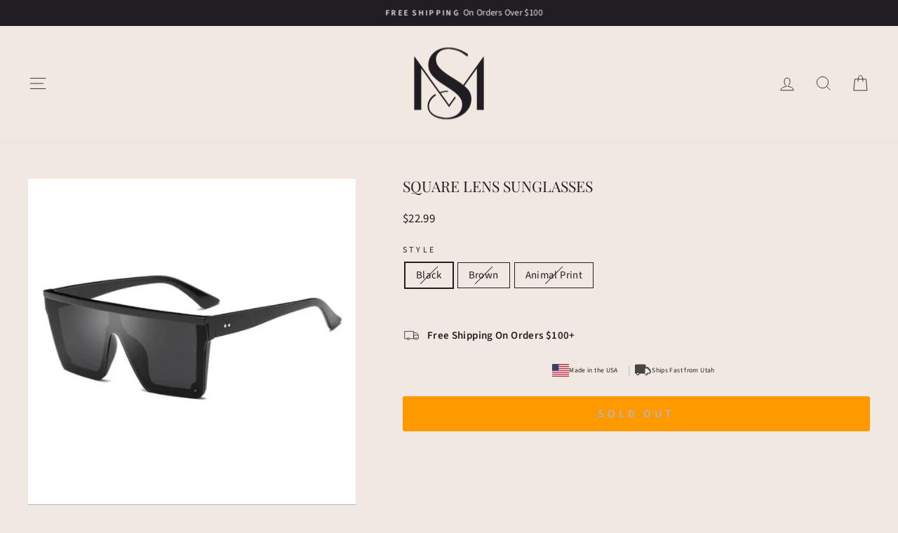

--- FILE ---
content_type: text/html; charset=utf-8
request_url: https://www.sexymodest.com/products/square-lens-sunglasses
body_size: 56568
content:
<!doctype html>
<html class="no-js" lang="en" dir="ltr">
<head>
<!-- Start of Booster Apps Seo-0.1-->
<title>Square Lens Sunglasses | SexyModest Boutique</title><meta name="description" content="Square Lens Sunglasses | Elevate your everyday style with the Square Lens Sunglasses, available in three stunning colors: black, brown, and animal print. These chic sunglasses feature a classic square frame, perfect for any occasion and versatile ..." /><script async crossorigin fetchpriority="high" src="/cdn/shopifycloud/importmap-polyfill/es-modules-shim.2.4.0.js"></script>
<script type="application/ld+json">
  {
    "@context": "https://schema.org",
    "@type": "WebSite",
    "name": "SexyModest Boutique",
    "url": "https://www.sexymodest.com",
    "potentialAction": {
      "@type": "SearchAction",
      "query-input": "required name=query",
      "target": "https://www.sexymodest.com/search?q={query}"
    }
  }
</script><script type="application/ld+json">
  {
    "@context": "https://schema.org",
    "@type": "Product",
    "name": "Square Lens Sunglasses",
    "brand": {"@type": "Brand","name": "SexyModest Boutique"},
    "sku": "A21-SLS-BLACK",
    "mpn": "",
    "description": "Elevate your everyday style with the Square Lens Sunglasses, available in three stunning colors: black, brown, and animal print. These chic sunglasses feature a classic square frame, perfect for any occasion and versatile enough to complement any outfit. Whether you're heading to the beach or running errands, these sunglasses provide both style and UV protection.\n",
    "url": "https://www.sexymodest.com/products/square-lens-sunglasses","image": "https://www.sexymodest.com/cdn/shop/products/IMG_1100_1170x.jpg?v=1718130291","itemCondition": "https://schema.org/NewCondition",
    "offers": [{
          "@type": "Offer","price": "22.99","priceCurrency": "USD",
          "itemCondition": "https://schema.org/NewCondition",
          "url": "https://www.sexymodest.com/products/square-lens-sunglasses?variant=39840079904834",
          "sku": "A21-SLS-BLACK",
          "mpn": "",
          "availability" : "https://schema.org/OutOfStock",
          "priceValidUntil": "2026-02-26","gtin14": ""},{
          "@type": "Offer","price": "22.99","priceCurrency": "USD",
          "itemCondition": "https://schema.org/NewCondition",
          "url": "https://www.sexymodest.com/products/square-lens-sunglasses?variant=39840079937602",
          "sku": "A21-SLS-BROWN",
          "mpn": "",
          "availability" : "https://schema.org/OutOfStock",
          "priceValidUntil": "2026-02-26","gtin14": ""},{
          "@type": "Offer","price": "22.99","priceCurrency": "USD",
          "itemCondition": "https://schema.org/NewCondition",
          "url": "https://www.sexymodest.com/products/square-lens-sunglasses?variant=39840079970370",
          "sku": "A21-SLS-ANIMALPRINT",
          "mpn": "",
          "availability" : "https://schema.org/OutOfStock",
          "priceValidUntil": "2026-02-26","gtin14": ""}],"aggregateRating": {
"@type": "AggregateRating",
"reviewCount": 1,
"ratingValue": 5.0
}}
</script>
<!-- end of Booster Apps SEO -->

  <meta charset="utf-8">
  <meta http-equiv="X-UA-Compatible" content="IE=edge,chrome=1">
  <meta name="viewport" content="width=device-width,initial-scale=1">
  <meta name="theme-color" content="#211e23">
  <link rel="canonical" href="https://www.sexymodest.com/products/square-lens-sunglasses">
  <link rel="preconnect" href="https://cdn.shopify.com" crossorigin>
  <link rel="preconnect" href="https://fonts.shopifycdn.com" crossorigin>
  <link rel="dns-prefetch" href="https://productreviews.shopifycdn.com">
  <link rel="dns-prefetch" href="https://ajax.googleapis.com">
  <link rel="dns-prefetch" href="https://maps.googleapis.com">
  <link rel="dns-prefetch" href="https://maps.gstatic.com"><link rel="shortcut icon" href="//www.sexymodest.com/cdn/shop/files/Icon_Dark_32x32.png?v=1749575429" type="image/png" />
<meta property="og:site_name" content="SexyModest Boutique">
  <meta property="og:url" content="https://www.sexymodest.com/products/square-lens-sunglasses">
  <meta property="og:title" content="Square Lens Sunglasses">
  <meta property="og:type" content="product">
  <meta property="og:description" content="Elevate your everyday style with the Square Lens Sunglasses, available in three stunning colors: black, brown, and animal print. These chic sunglasses feature a classic square frame, perfect for any occasion and versatile enough to complement any outfit. Whether you&#39;re heading to the beach or running errands, these sun"><meta property="og:image" content="http://www.sexymodest.com/cdn/shop/products/IMG_1100.jpg?v=1718130291">
    <meta property="og:image:secure_url" content="https://www.sexymodest.com/cdn/shop/products/IMG_1100.jpg?v=1718130291">
    <meta property="og:image:width" content="1170">
    <meta property="og:image:height" content="1172"><meta name="twitter:site" content="@">
  <meta name="twitter:card" content="summary_large_image">
  <meta name="twitter:title" content="Square Lens Sunglasses">
  <meta name="twitter:description" content="Elevate your everyday style with the Square Lens Sunglasses, available in three stunning colors: black, brown, and animal print. These chic sunglasses feature a classic square frame, perfect for any occasion and versatile enough to complement any outfit. Whether you&#39;re heading to the beach or running errands, these sun">
<script type="importmap">
{
  "imports": {
    "element.base-media": "//www.sexymodest.com/cdn/shop/t/120/assets/element.base-media.js?v=61305152781971747521760444842",
    "element.image.parallax": "//www.sexymodest.com/cdn/shop/t/120/assets/element.image.parallax.js?v=59188309605188605141760444842",
    "element.model": "//www.sexymodest.com/cdn/shop/t/120/assets/element.model.js?v=104979259955732717291760444842",
    "element.quantity-selector": "//www.sexymodest.com/cdn/shop/t/120/assets/element.quantity-selector.js?v=68208048201360514121760444842",
    "element.text.rte": "//www.sexymodest.com/cdn/shop/t/120/assets/element.text.rte.js?v=28194737298593644281760444842",
    "element.video": "//www.sexymodest.com/cdn/shop/t/120/assets/element.video.js?v=110560105447302630031760444842",
    "is-land": "//www.sexymodest.com/cdn/shop/t/120/assets/is-land.min.js?v=92343381495565747271760444842",
    "util.misc": "//www.sexymodest.com/cdn/shop/t/120/assets/util.misc.js?v=117964846174238173191760444843",
    "util.product-loader": "//www.sexymodest.com/cdn/shop/t/120/assets/util.product-loader.js?v=71947287259713254281760444843",
    "util.resource-loader": "//www.sexymodest.com/cdn/shop/t/120/assets/util.resource-loader.js?v=81301169148003274841760444843",
    "vendor.in-view": "//www.sexymodest.com/cdn/shop/t/120/assets/vendor.in-view.js?v=126891093837844970591760444843"
  }
}
</script><script type="module" src="//www.sexymodest.com/cdn/shop/t/120/assets/is-land.min.js?v=92343381495565747271760444842"></script>
<style data-shopify>@font-face {
  font-family: "Playfair Display";
  font-weight: 400;
  font-style: normal;
  font-display: swap;
  src: url("//www.sexymodest.com/cdn/fonts/playfair_display/playfairdisplay_n4.9980f3e16959dc89137cc1369bfc3ae98af1deb9.woff2") format("woff2"),
       url("//www.sexymodest.com/cdn/fonts/playfair_display/playfairdisplay_n4.c562b7c8e5637886a811d2a017f9e023166064ee.woff") format("woff");
}

  @font-face {
  font-family: "Source Sans Pro";
  font-weight: 400;
  font-style: normal;
  font-display: swap;
  src: url("//www.sexymodest.com/cdn/fonts/source_sans_pro/sourcesanspro_n4.50ae3e156aed9a794db7e94c4d00984c7b66616c.woff2") format("woff2"),
       url("//www.sexymodest.com/cdn/fonts/source_sans_pro/sourcesanspro_n4.d1662e048bd96ae7123e46600ff9744c0d84502d.woff") format("woff");
}


  @font-face {
  font-family: "Source Sans Pro";
  font-weight: 600;
  font-style: normal;
  font-display: swap;
  src: url("//www.sexymodest.com/cdn/fonts/source_sans_pro/sourcesanspro_n6.cdbfc001bf7647698fff34a09dc1c625e4008e01.woff2") format("woff2"),
       url("//www.sexymodest.com/cdn/fonts/source_sans_pro/sourcesanspro_n6.75b644b223b15254f28282d56f730f2224564c8d.woff") format("woff");
}

  @font-face {
  font-family: "Source Sans Pro";
  font-weight: 400;
  font-style: italic;
  font-display: swap;
  src: url("//www.sexymodest.com/cdn/fonts/source_sans_pro/sourcesanspro_i4.130f29b9baa0095b80aea9236ca9ef6ab0069c67.woff2") format("woff2"),
       url("//www.sexymodest.com/cdn/fonts/source_sans_pro/sourcesanspro_i4.6146c8c8ae7b8853ccbbc8b859fcf805016ee743.woff") format("woff");
}

  @font-face {
  font-family: "Source Sans Pro";
  font-weight: 600;
  font-style: italic;
  font-display: swap;
  src: url("//www.sexymodest.com/cdn/fonts/source_sans_pro/sourcesanspro_i6.a7a1818228124da83a70eb72b7d34bc48e82dcd5.woff2") format("woff2"),
       url("//www.sexymodest.com/cdn/fonts/source_sans_pro/sourcesanspro_i6.b8fa4504ffc1355d545c5cb21d13a938148a52fa.woff") format("woff");
}

</style><link href="//www.sexymodest.com/cdn/shop/t/120/assets/theme.css?v=93626464380700918791760444868" rel="stylesheet" type="text/css" media="all" />
<style data-shopify>:root {
    --typeHeaderPrimary: "Playfair Display";
    --typeHeaderFallback: serif;
    --typeHeaderSize: 25px;
    --typeHeaderWeight: 400;
    --typeHeaderLineHeight: 1;
    --typeHeaderSpacing: 0.0em;

    --typeBasePrimary:"Source Sans Pro";
    --typeBaseFallback:sans-serif;
    --typeBaseSize: 15px;
    --typeBaseWeight: 400;
    --typeBaseSpacing: 0.025em;
    --typeBaseLineHeight: 1.4;
    --typeBaselineHeightMinus01: 1.3;

    --typeCollectionTitle: 20px;

    --iconWeight: 2px;
    --iconLinecaps: miter;

    
        --buttonRadius: 3px;
    

    --colorGridOverlayOpacity: 0.0;
    --colorAnnouncement: #211e23;
    --colorAnnouncementText: #f1e8e2;

    --colorBody: #f1e8e2;
    --colorBodyAlpha05: rgba(241, 232, 226, 0.05);
    --colorBodyDim: #e9dad1;
    --colorBodyLightDim: #eee3db;
    --colorBodyMediumDim: #eaddd4;


    --colorBorder: #211e23;

    --colorBtnPrimary: #211e23;
    --colorBtnPrimaryLight: #3b363e;
    --colorBtnPrimaryDim: #141215;
    --colorBtnPrimaryText: #ffffff;

    --colorCartDot: #ff4f33;

    --colorDrawers: #e6e6e6;
    --colorDrawersDim: #d9d9d9;
    --colorDrawerBorder: #e6e6e6;
    --colorDrawerText: #211e23;
    --colorDrawerTextDark: #000000;
    --colorDrawerButton: #211e23;
    --colorDrawerButtonText: #ffffff;

    --colorFooter: #ffffff;
    --colorFooterText: #000000;
    --colorFooterTextAlpha01: #000000;

    --colorGridOverlay: #000000;
    --colorGridOverlayOpacity: 0.1;

    --colorHeaderTextAlpha01: rgba(33, 30, 35, 0.1);

    --colorHeroText: #ffffff;

    --colorSmallImageBg: #f1e8e2;
    --colorLargeImageBg: #0f0f0f;

    --colorImageOverlay: #000000;
    --colorImageOverlayOpacity: 0.1;
    --colorImageOverlayTextShadow: 0.2;

    --colorLink: #211e23;

    --colorModalBg: rgba(33, 30, 35, 0.6);

    --colorNav: #f1e8e2;
    --colorNavText: #211e23;

    --colorPrice: #1c1d1d;

    --colorSaleTag: #b92828;
    --colorSaleTagText: #ffffff;

    --colorTextBody: #211e23;
    --colorTextBodyAlpha015: rgba(33, 30, 35, 0.15);
    --colorTextBodyAlpha005: rgba(33, 30, 35, 0.05);
    --colorTextBodyAlpha008: rgba(33, 30, 35, 0.08);
    --colorTextSavings: #c20000;

    --urlIcoSelect: url(//www.sexymodest.com/cdn/shop/t/120/assets/ico-select.svg);
    --urlIcoSelectFooter: url(//www.sexymodest.com/cdn/shop/t/120/assets/ico-select-footer.svg);
    --urlIcoSelectWhite: url(//www.sexymodest.com/cdn/shop/t/120/assets/ico-select-white.svg);

    --grid-gutter: 17px;
    --drawer-gutter: 20px;

    --sizeChartMargin: 25px 0;
    --sizeChartIconMargin: 5px;

    --newsletterReminderPadding: 40px;

    /*Shop Pay Installments*/
    --color-body-text: #211e23;
    --color-body: #f1e8e2;
    --color-bg: #f1e8e2;
    }

    .placeholder-content {
    background-image: linear-gradient(100deg, #f1e8e2 40%, #ece0d8 63%, #f1e8e2 79%);
    }</style><script>
    document.documentElement.className = document.documentElement.className.replace('no-js', 'js');

    window.theme = window.theme || {};
    theme.routes = {
      home: "/",
      cart: "/cart.js",
      cartPage: "/cart",
      cartAdd: "/cart/add.js",
      cartChange: "/cart/change.js",
      search: "/search",
      predictiveSearch: "/search/suggest"
    };
    theme.strings = {
      soldOut: "Sold Out",
      unavailable: "Unavailable",
      inStockLabel: "In stock, ready to ship",
      oneStockLabel: "Low stock - [count] item left",
      otherStockLabel: "Low stock - [count] items left",
      willNotShipUntil: "Ready to ship [date]",
      willBeInStockAfter: "Back in stock [date]",
      waitingForStock: "Backordered, shipping soon",
      savePrice: "Save [saved_amount]",
      cartEmpty: "Your cart is currently empty.",
      cartTermsConfirmation: "You must agree with the terms and conditions of sales to check out",
      searchCollections: "Collections",
      searchPages: "Pages",
      searchArticles: "Articles",
      productFrom: "from ",
      maxQuantity: "You can only have [quantity] of [title] in your cart."
    };
    theme.settings = {
      cartType: "drawer",
      isCustomerTemplate: false,
      moneyFormat: "${{amount}}",
      saveType: "percent",
      productImageSize: "portrait",
      productImageCover: false,
      predictiveSearch: true,
      predictiveSearchType: null,
      predictiveSearchVendor: false,
      predictiveSearchPrice: true,
      quickView: false,
      themeName: 'Impulse',
      themeVersion: "8.1.0"
    };
  </script>

  <script>window.performance && window.performance.mark && window.performance.mark('shopify.content_for_header.start');</script><meta name="google-site-verification" content="-wBGzG-yZkHqcZOhwDYCHiJin6g2Dpia2b_5cbQyv1I">
<meta name="google-site-verification" content="9ddibKLsQ6aFcBXJy3doQ7ul34XAlOe__54Vf3VzvrE">
<meta id="shopify-digital-wallet" name="shopify-digital-wallet" content="/2107682/digital_wallets/dialog">
<meta name="shopify-checkout-api-token" content="5ba1e767d7785f85aa3c825c7bbdfc05">
<meta id="in-context-paypal-metadata" data-shop-id="2107682" data-venmo-supported="true" data-environment="production" data-locale="en_US" data-paypal-v4="true" data-currency="USD">
<link rel="alternate" type="application/json+oembed" href="https://www.sexymodest.com/products/square-lens-sunglasses.oembed">
<script async="async" src="/checkouts/internal/preloads.js?locale=en-US"></script>
<link rel="preconnect" href="https://shop.app" crossorigin="anonymous">
<script async="async" src="https://shop.app/checkouts/internal/preloads.js?locale=en-US&shop_id=2107682" crossorigin="anonymous"></script>
<script id="apple-pay-shop-capabilities" type="application/json">{"shopId":2107682,"countryCode":"US","currencyCode":"USD","merchantCapabilities":["supports3DS"],"merchantId":"gid:\/\/shopify\/Shop\/2107682","merchantName":"SexyModest Boutique","requiredBillingContactFields":["postalAddress","email"],"requiredShippingContactFields":["postalAddress","email"],"shippingType":"shipping","supportedNetworks":["visa","masterCard","amex","discover","elo","jcb"],"total":{"type":"pending","label":"SexyModest Boutique","amount":"1.00"},"shopifyPaymentsEnabled":true,"supportsSubscriptions":true}</script>
<script id="shopify-features" type="application/json">{"accessToken":"5ba1e767d7785f85aa3c825c7bbdfc05","betas":["rich-media-storefront-analytics"],"domain":"www.sexymodest.com","predictiveSearch":true,"shopId":2107682,"locale":"en"}</script>
<script>var Shopify = Shopify || {};
Shopify.shop = "sexymodest-boutique.myshopify.com";
Shopify.locale = "en";
Shopify.currency = {"active":"USD","rate":"1.0"};
Shopify.country = "US";
Shopify.theme = {"name":"Impulse Theme Design","id":136756592706,"schema_name":"Impulse","schema_version":"8.1.0","theme_store_id":857,"role":"main"};
Shopify.theme.handle = "null";
Shopify.theme.style = {"id":null,"handle":null};
Shopify.cdnHost = "www.sexymodest.com/cdn";
Shopify.routes = Shopify.routes || {};
Shopify.routes.root = "/";</script>
<script type="module">!function(o){(o.Shopify=o.Shopify||{}).modules=!0}(window);</script>
<script>!function(o){function n(){var o=[];function n(){o.push(Array.prototype.slice.apply(arguments))}return n.q=o,n}var t=o.Shopify=o.Shopify||{};t.loadFeatures=n(),t.autoloadFeatures=n()}(window);</script>
<script>
  window.ShopifyPay = window.ShopifyPay || {};
  window.ShopifyPay.apiHost = "shop.app\/pay";
  window.ShopifyPay.redirectState = null;
</script>
<script id="shop-js-analytics" type="application/json">{"pageType":"product"}</script>
<script defer="defer" async type="module" src="//www.sexymodest.com/cdn/shopifycloud/shop-js/modules/v2/client.init-shop-cart-sync_WVOgQShq.en.esm.js"></script>
<script defer="defer" async type="module" src="//www.sexymodest.com/cdn/shopifycloud/shop-js/modules/v2/chunk.common_C_13GLB1.esm.js"></script>
<script defer="defer" async type="module" src="//www.sexymodest.com/cdn/shopifycloud/shop-js/modules/v2/chunk.modal_CLfMGd0m.esm.js"></script>
<script type="module">
  await import("//www.sexymodest.com/cdn/shopifycloud/shop-js/modules/v2/client.init-shop-cart-sync_WVOgQShq.en.esm.js");
await import("//www.sexymodest.com/cdn/shopifycloud/shop-js/modules/v2/chunk.common_C_13GLB1.esm.js");
await import("//www.sexymodest.com/cdn/shopifycloud/shop-js/modules/v2/chunk.modal_CLfMGd0m.esm.js");

  window.Shopify.SignInWithShop?.initShopCartSync?.({"fedCMEnabled":true,"windoidEnabled":true});

</script>
<script defer="defer" async type="module" src="//www.sexymodest.com/cdn/shopifycloud/shop-js/modules/v2/client.payment-terms_BWmiNN46.en.esm.js"></script>
<script defer="defer" async type="module" src="//www.sexymodest.com/cdn/shopifycloud/shop-js/modules/v2/chunk.common_C_13GLB1.esm.js"></script>
<script defer="defer" async type="module" src="//www.sexymodest.com/cdn/shopifycloud/shop-js/modules/v2/chunk.modal_CLfMGd0m.esm.js"></script>
<script type="module">
  await import("//www.sexymodest.com/cdn/shopifycloud/shop-js/modules/v2/client.payment-terms_BWmiNN46.en.esm.js");
await import("//www.sexymodest.com/cdn/shopifycloud/shop-js/modules/v2/chunk.common_C_13GLB1.esm.js");
await import("//www.sexymodest.com/cdn/shopifycloud/shop-js/modules/v2/chunk.modal_CLfMGd0m.esm.js");

  
</script>
<script>
  window.Shopify = window.Shopify || {};
  if (!window.Shopify.featureAssets) window.Shopify.featureAssets = {};
  window.Shopify.featureAssets['shop-js'] = {"shop-cart-sync":["modules/v2/client.shop-cart-sync_DuR37GeY.en.esm.js","modules/v2/chunk.common_C_13GLB1.esm.js","modules/v2/chunk.modal_CLfMGd0m.esm.js"],"init-fed-cm":["modules/v2/client.init-fed-cm_BucUoe6W.en.esm.js","modules/v2/chunk.common_C_13GLB1.esm.js","modules/v2/chunk.modal_CLfMGd0m.esm.js"],"shop-toast-manager":["modules/v2/client.shop-toast-manager_B0JfrpKj.en.esm.js","modules/v2/chunk.common_C_13GLB1.esm.js","modules/v2/chunk.modal_CLfMGd0m.esm.js"],"init-shop-cart-sync":["modules/v2/client.init-shop-cart-sync_WVOgQShq.en.esm.js","modules/v2/chunk.common_C_13GLB1.esm.js","modules/v2/chunk.modal_CLfMGd0m.esm.js"],"shop-button":["modules/v2/client.shop-button_B_U3bv27.en.esm.js","modules/v2/chunk.common_C_13GLB1.esm.js","modules/v2/chunk.modal_CLfMGd0m.esm.js"],"init-windoid":["modules/v2/client.init-windoid_DuP9q_di.en.esm.js","modules/v2/chunk.common_C_13GLB1.esm.js","modules/v2/chunk.modal_CLfMGd0m.esm.js"],"shop-cash-offers":["modules/v2/client.shop-cash-offers_BmULhtno.en.esm.js","modules/v2/chunk.common_C_13GLB1.esm.js","modules/v2/chunk.modal_CLfMGd0m.esm.js"],"pay-button":["modules/v2/client.pay-button_CrPSEbOK.en.esm.js","modules/v2/chunk.common_C_13GLB1.esm.js","modules/v2/chunk.modal_CLfMGd0m.esm.js"],"init-customer-accounts":["modules/v2/client.init-customer-accounts_jNk9cPYQ.en.esm.js","modules/v2/client.shop-login-button_DJ5ldayH.en.esm.js","modules/v2/chunk.common_C_13GLB1.esm.js","modules/v2/chunk.modal_CLfMGd0m.esm.js"],"avatar":["modules/v2/client.avatar_BTnouDA3.en.esm.js"],"checkout-modal":["modules/v2/client.checkout-modal_pBPyh9w8.en.esm.js","modules/v2/chunk.common_C_13GLB1.esm.js","modules/v2/chunk.modal_CLfMGd0m.esm.js"],"init-shop-for-new-customer-accounts":["modules/v2/client.init-shop-for-new-customer-accounts_BUoCy7a5.en.esm.js","modules/v2/client.shop-login-button_DJ5ldayH.en.esm.js","modules/v2/chunk.common_C_13GLB1.esm.js","modules/v2/chunk.modal_CLfMGd0m.esm.js"],"init-customer-accounts-sign-up":["modules/v2/client.init-customer-accounts-sign-up_CnczCz9H.en.esm.js","modules/v2/client.shop-login-button_DJ5ldayH.en.esm.js","modules/v2/chunk.common_C_13GLB1.esm.js","modules/v2/chunk.modal_CLfMGd0m.esm.js"],"init-shop-email-lookup-coordinator":["modules/v2/client.init-shop-email-lookup-coordinator_CzjY5t9o.en.esm.js","modules/v2/chunk.common_C_13GLB1.esm.js","modules/v2/chunk.modal_CLfMGd0m.esm.js"],"shop-follow-button":["modules/v2/client.shop-follow-button_CsYC63q7.en.esm.js","modules/v2/chunk.common_C_13GLB1.esm.js","modules/v2/chunk.modal_CLfMGd0m.esm.js"],"shop-login-button":["modules/v2/client.shop-login-button_DJ5ldayH.en.esm.js","modules/v2/chunk.common_C_13GLB1.esm.js","modules/v2/chunk.modal_CLfMGd0m.esm.js"],"shop-login":["modules/v2/client.shop-login_B9ccPdmx.en.esm.js","modules/v2/chunk.common_C_13GLB1.esm.js","modules/v2/chunk.modal_CLfMGd0m.esm.js"],"lead-capture":["modules/v2/client.lead-capture_D0K_KgYb.en.esm.js","modules/v2/chunk.common_C_13GLB1.esm.js","modules/v2/chunk.modal_CLfMGd0m.esm.js"],"payment-terms":["modules/v2/client.payment-terms_BWmiNN46.en.esm.js","modules/v2/chunk.common_C_13GLB1.esm.js","modules/v2/chunk.modal_CLfMGd0m.esm.js"]};
</script>
<script>(function() {
  var isLoaded = false;
  function asyncLoad() {
    if (isLoaded) return;
    isLoaded = true;
    var urls = ["https:\/\/app.kiwisizing.com\/web\/js\/dist\/kiwiSizing\/plugin\/SizingPlugin.prod.js?v=330\u0026shop=sexymodest-boutique.myshopify.com","https:\/\/loox.io\/widget\/V1naz6VIX\/loox.1673900323264.js?shop=sexymodest-boutique.myshopify.com","https:\/\/wishlisthero-assets.revampco.com\/store-front\/bundle2.js?shop=sexymodest-boutique.myshopify.com","https:\/\/cdn.s3.pop-convert.com\/pcjs.production.min.js?unique_id=sexymodest-boutique.myshopify.com\u0026shop=sexymodest-boutique.myshopify.com","https:\/\/script.pop-convert.com\/new-micro\/production.pc.min.js?unique_id=sexymodest-boutique.myshopify.com\u0026shop=sexymodest-boutique.myshopify.com","https:\/\/shopify-extension.getredo.com\/main.js?widget_id=4y5a3k0mlgiu64t\u0026shop=sexymodest-boutique.myshopify.com","https:\/\/admin.revenuehunt.com\/embed.js?shop=sexymodest-boutique.myshopify.com","https:\/\/sdk.postscript.io\/sdk-script-loader.bundle.js?shopId=590554\u0026shop=sexymodest-boutique.myshopify.com","https:\/\/wishlisthero-assets.revampco.com\/store-front\/bundle2.js?shop=sexymodest-boutique.myshopify.com","https:\/\/wishlisthero-assets.revampco.com\/store-front\/bundle2.js?shop=sexymodest-boutique.myshopify.com","https:\/\/customer-first-focus.b-cdn.net\/cffPCLoader_min.js?shop=sexymodest-boutique.myshopify.com","https:\/\/www.sexymodest.com\/a\/novel\/js\/novel-storefront.js?shop=sexymodest-boutique.myshopify.com"];
    for (var i = 0; i < urls.length; i++) {
      var s = document.createElement('script');
      s.type = 'text/javascript';
      s.async = true;
      s.src = urls[i];
      var x = document.getElementsByTagName('script')[0];
      x.parentNode.insertBefore(s, x);
    }
  };
  if(window.attachEvent) {
    window.attachEvent('onload', asyncLoad);
  } else {
    window.addEventListener('load', asyncLoad, false);
  }
})();</script>
<script id="__st">var __st={"a":2107682,"offset":-25200,"reqid":"da8df852-d203-42ef-b9fe-2583ae6aa621-1769541523","pageurl":"www.sexymodest.com\/products\/square-lens-sunglasses","u":"3f67fee27511","p":"product","rtyp":"product","rid":6771295649858};</script>
<script>window.ShopifyPaypalV4VisibilityTracking = true;</script>
<script id="captcha-bootstrap">!function(){'use strict';const t='contact',e='account',n='new_comment',o=[[t,t],['blogs',n],['comments',n],[t,'customer']],c=[[e,'customer_login'],[e,'guest_login'],[e,'recover_customer_password'],[e,'create_customer']],r=t=>t.map((([t,e])=>`form[action*='/${t}']:not([data-nocaptcha='true']) input[name='form_type'][value='${e}']`)).join(','),a=t=>()=>t?[...document.querySelectorAll(t)].map((t=>t.form)):[];function s(){const t=[...o],e=r(t);return a(e)}const i='password',u='form_key',d=['recaptcha-v3-token','g-recaptcha-response','h-captcha-response',i],f=()=>{try{return window.sessionStorage}catch{return}},m='__shopify_v',_=t=>t.elements[u];function p(t,e,n=!1){try{const o=window.sessionStorage,c=JSON.parse(o.getItem(e)),{data:r}=function(t){const{data:e,action:n}=t;return t[m]||n?{data:e,action:n}:{data:t,action:n}}(c);for(const[e,n]of Object.entries(r))t.elements[e]&&(t.elements[e].value=n);n&&o.removeItem(e)}catch(o){console.error('form repopulation failed',{error:o})}}const l='form_type',E='cptcha';function T(t){t.dataset[E]=!0}const w=window,h=w.document,L='Shopify',v='ce_forms',y='captcha';let A=!1;((t,e)=>{const n=(g='f06e6c50-85a8-45c8-87d0-21a2b65856fe',I='https://cdn.shopify.com/shopifycloud/storefront-forms-hcaptcha/ce_storefront_forms_captcha_hcaptcha.v1.5.2.iife.js',D={infoText:'Protected by hCaptcha',privacyText:'Privacy',termsText:'Terms'},(t,e,n)=>{const o=w[L][v],c=o.bindForm;if(c)return c(t,g,e,D).then(n);var r;o.q.push([[t,g,e,D],n]),r=I,A||(h.body.append(Object.assign(h.createElement('script'),{id:'captcha-provider',async:!0,src:r})),A=!0)});var g,I,D;w[L]=w[L]||{},w[L][v]=w[L][v]||{},w[L][v].q=[],w[L][y]=w[L][y]||{},w[L][y].protect=function(t,e){n(t,void 0,e),T(t)},Object.freeze(w[L][y]),function(t,e,n,w,h,L){const[v,y,A,g]=function(t,e,n){const i=e?o:[],u=t?c:[],d=[...i,...u],f=r(d),m=r(i),_=r(d.filter((([t,e])=>n.includes(e))));return[a(f),a(m),a(_),s()]}(w,h,L),I=t=>{const e=t.target;return e instanceof HTMLFormElement?e:e&&e.form},D=t=>v().includes(t);t.addEventListener('submit',(t=>{const e=I(t);if(!e)return;const n=D(e)&&!e.dataset.hcaptchaBound&&!e.dataset.recaptchaBound,o=_(e),c=g().includes(e)&&(!o||!o.value);(n||c)&&t.preventDefault(),c&&!n&&(function(t){try{if(!f())return;!function(t){const e=f();if(!e)return;const n=_(t);if(!n)return;const o=n.value;o&&e.removeItem(o)}(t);const e=Array.from(Array(32),(()=>Math.random().toString(36)[2])).join('');!function(t,e){_(t)||t.append(Object.assign(document.createElement('input'),{type:'hidden',name:u})),t.elements[u].value=e}(t,e),function(t,e){const n=f();if(!n)return;const o=[...t.querySelectorAll(`input[type='${i}']`)].map((({name:t})=>t)),c=[...d,...o],r={};for(const[a,s]of new FormData(t).entries())c.includes(a)||(r[a]=s);n.setItem(e,JSON.stringify({[m]:1,action:t.action,data:r}))}(t,e)}catch(e){console.error('failed to persist form',e)}}(e),e.submit())}));const S=(t,e)=>{t&&!t.dataset[E]&&(n(t,e.some((e=>e===t))),T(t))};for(const o of['focusin','change'])t.addEventListener(o,(t=>{const e=I(t);D(e)&&S(e,y())}));const B=e.get('form_key'),M=e.get(l),P=B&&M;t.addEventListener('DOMContentLoaded',(()=>{const t=y();if(P)for(const e of t)e.elements[l].value===M&&p(e,B);[...new Set([...A(),...v().filter((t=>'true'===t.dataset.shopifyCaptcha))])].forEach((e=>S(e,t)))}))}(h,new URLSearchParams(w.location.search),n,t,e,['guest_login'])})(!0,!0)}();</script>
<script integrity="sha256-4kQ18oKyAcykRKYeNunJcIwy7WH5gtpwJnB7kiuLZ1E=" data-source-attribution="shopify.loadfeatures" defer="defer" src="//www.sexymodest.com/cdn/shopifycloud/storefront/assets/storefront/load_feature-a0a9edcb.js" crossorigin="anonymous"></script>
<script crossorigin="anonymous" defer="defer" src="//www.sexymodest.com/cdn/shopifycloud/storefront/assets/shopify_pay/storefront-65b4c6d7.js?v=20250812"></script>
<script data-source-attribution="shopify.dynamic_checkout.dynamic.init">var Shopify=Shopify||{};Shopify.PaymentButton=Shopify.PaymentButton||{isStorefrontPortableWallets:!0,init:function(){window.Shopify.PaymentButton.init=function(){};var t=document.createElement("script");t.src="https://www.sexymodest.com/cdn/shopifycloud/portable-wallets/latest/portable-wallets.en.js",t.type="module",document.head.appendChild(t)}};
</script>
<script data-source-attribution="shopify.dynamic_checkout.buyer_consent">
  function portableWalletsHideBuyerConsent(e){var t=document.getElementById("shopify-buyer-consent"),n=document.getElementById("shopify-subscription-policy-button");t&&n&&(t.classList.add("hidden"),t.setAttribute("aria-hidden","true"),n.removeEventListener("click",e))}function portableWalletsShowBuyerConsent(e){var t=document.getElementById("shopify-buyer-consent"),n=document.getElementById("shopify-subscription-policy-button");t&&n&&(t.classList.remove("hidden"),t.removeAttribute("aria-hidden"),n.addEventListener("click",e))}window.Shopify?.PaymentButton&&(window.Shopify.PaymentButton.hideBuyerConsent=portableWalletsHideBuyerConsent,window.Shopify.PaymentButton.showBuyerConsent=portableWalletsShowBuyerConsent);
</script>
<script>
  function portableWalletsCleanup(e){e&&e.src&&console.error("Failed to load portable wallets script "+e.src);var t=document.querySelectorAll("shopify-accelerated-checkout .shopify-payment-button__skeleton, shopify-accelerated-checkout-cart .wallet-cart-button__skeleton"),e=document.getElementById("shopify-buyer-consent");for(let e=0;e<t.length;e++)t[e].remove();e&&e.remove()}function portableWalletsNotLoadedAsModule(e){e instanceof ErrorEvent&&"string"==typeof e.message&&e.message.includes("import.meta")&&"string"==typeof e.filename&&e.filename.includes("portable-wallets")&&(window.removeEventListener("error",portableWalletsNotLoadedAsModule),window.Shopify.PaymentButton.failedToLoad=e,"loading"===document.readyState?document.addEventListener("DOMContentLoaded",window.Shopify.PaymentButton.init):window.Shopify.PaymentButton.init())}window.addEventListener("error",portableWalletsNotLoadedAsModule);
</script>

<script type="module" src="https://www.sexymodest.com/cdn/shopifycloud/portable-wallets/latest/portable-wallets.en.js" onError="portableWalletsCleanup(this)" crossorigin="anonymous"></script>
<script nomodule>
  document.addEventListener("DOMContentLoaded", portableWalletsCleanup);
</script>

<link id="shopify-accelerated-checkout-styles" rel="stylesheet" media="screen" href="https://www.sexymodest.com/cdn/shopifycloud/portable-wallets/latest/accelerated-checkout-backwards-compat.css" crossorigin="anonymous">
<style id="shopify-accelerated-checkout-cart">
        #shopify-buyer-consent {
  margin-top: 1em;
  display: inline-block;
  width: 100%;
}

#shopify-buyer-consent.hidden {
  display: none;
}

#shopify-subscription-policy-button {
  background: none;
  border: none;
  padding: 0;
  text-decoration: underline;
  font-size: inherit;
  cursor: pointer;
}

#shopify-subscription-policy-button::before {
  box-shadow: none;
}

      </style>

<script>window.performance && window.performance.mark && window.performance.mark('shopify.content_for_header.end');</script>

  <style data-shopify>
    :root {
      /* Root Variables */
      /* ========================= */
      --root-color-primary: #211e23;
      --color-primary: #211e23;
      --root-color-secondary: #f1e8e2;
      --color-secondary: #f1e8e2;
      --color-sale-tag: #b92828;
      --color-sale-tag-text: #ffffff;
      --layout-section-padding-block: 3rem;
      --layout-section-padding-inline--md: 40px;
      --layout-section-max-inline-size: 1420px; 


      /* Text */
      /* ========================= */
      
      /* Body Font Styles */
      --element-text-font-family--body: "Source Sans Pro";
      --element-text-font-family-fallback--body: sans-serif;
      --element-text-font-weight--body: 400;
      --element-text-letter-spacing--body: 0.025em;
      --element-text-text-transform--body: none;

      /* Body Font Sizes */
      --element-text-font-size--body: initial;
      --element-text-font-size--body-xs: 11px;
      --element-text-font-size--body-sm: 13px;
      --element-text-font-size--body-md: 15px;
      --element-text-font-size--body-lg: 17px;
      
      /* Body Line Heights */
      --element-text-line-height--body: 1.4;

      /* Heading Font Styles */
      --element-text-font-family--heading: "Playfair Display";
      --element-text-font-family-fallback--heading: serif;
      --element-text-font-weight--heading: 400;
      --element-text-letter-spacing--heading: 0.0em;
      
      
      --element-text-text-transform--heading: uppercase;
       
      
      
      /* Heading Font Sizes */
      --element-text-font-size--heading-2xl: 41px;
      --element-text-font-size--heading-xl: 25px;
      --element-text-font-size--heading-lg: 19px;
      --element-text-font-size--heading-md: 17px;
      --element-text-font-size--heading-sm: 11px;
      --element-text-font-size--heading-xs: 9px;
      
      /* Heading Line Heights */
      --element-text-line-height--heading: 1;

      /* Buttons */
      /* ========================= */
      
          --element-button-radius: 3px;
      

      --element-button-padding-block: 12px;
      --element-button-text-transform: uppercase;
      --element-button-font-weight: 800;
      --element-button-font-size: max(calc(var(--typeBaseSize) - 4px), 13px);
      --element-button-letter-spacing: .3em;

      /* Base Color Variables */
      --element-button-color-primary: #211e23;
      --element-button-color-secondary: #ffffff;
      --element-button-shade-border: 100%;

      /* Hover State Variables */
      --element-button-shade-background--hover: 0%;
      --element-button-shade-border--hover: 100%;

      /* Focus State Variables */
      --element-button-color-focus: var(--color-focus);

      /* Inputs */
      /* ========================= */
      
          --element-icon-radius: 3px;
      

      --element-input-font-size: var(--element-text-font-size--body-sm);
      --element-input-box-shadow-shade: 100%;

      /* Hover State Variables */
      --element-input-background-shade--hover: 0%;
      --element-input-box-shadow-spread-radius--hover: 1px;
    }

    @media only screen and (max-width: 768px) {
      :root {
        --element-button-font-size: max(calc(var(--typeBaseSize) - 5px), 11px);
      }
    }

    .element-radio {
        &:has(input[type='radio']:checked) {
          --element-button-color: var(--element-button-color-secondary);
        }
    }

    /* ATC Button Overrides */
    /* ========================= */

    .element-button[type="submit"],
    .element-button[type="submit"] .element-text,
    .element-button--shopify-payment-wrapper button {
      --element-button-padding-block: 13px;
      --element-button-padding-inline: 20px;
      --element-button-line-height: 1.42;
      --_font-size--body-md: var(--element-button-font-size);

      line-height: 1.42 !important;
    }

    /* When dynamic checkout is enabled */
    product-form:has(.element-button--shopify-payment-wrapper) {
      --element-button-color: #211e23;

      .element-button[type="submit"],
      .element-button--shopify-payment-wrapper button {
        min-height: 50px !important;
      }

      .shopify-payment-button {
        margin: 0;
      }
    }

    /* Hover animation for non-angled buttons */
    body:not([data-button_style='angled']) .element-button[type="submit"] {
      position: relative;
      overflow: hidden;

      &:after {
        content: '';
        position: absolute;
        top: 0;
        left: 150%;
        width: 200%;
        height: 100%;
        transform: skewX(-20deg);
        background-image: linear-gradient(to right,transparent, rgba(255,255,255,.25),transparent);
      }

      &:hover:after {
        animation: shine 0.75s cubic-bezier(0.01, 0.56, 1, 1);
      }
    }

    /* ANGLED STYLE - ATC Button Overrides */
    /* ========================= */
    
    [data-button_style='angled'] {
      --element-button-shade-background--active: var(--element-button-shade-background);
      --element-button-shade-border--active: var(--element-button-shade-border);

      .element-button[type="submit"] {
        --_box-shadow: none;

        position: relative;
        max-width: 94%;
        border-top: 1px solid #211e23;
        border-bottom: 1px solid #211e23;
        
        &:before,
        &:after {
          content: '';
          position: absolute;
          display: block;
          top: -1px;
          bottom: -1px;
          width: 20px;
          transform: skewX(-12deg);
          background-color: #211e23;
        }
        
        &:before {
          left: -6px;
        }
        
        &:after {
          right: -6px;
        }
      }

      /* When dynamic checkout is enabled */
      product-form:has(.element-button--shopify-payment-wrapper) {
        .element-button[type="submit"]:before,
        .element-button[type="submit"]:after {
          background-color: color-mix(in srgb,var(--_color-text) var(--_shade-background),var(--_color-background));
          border-top: 1px solid #211e23;
          border-bottom: 1px solid #211e23;
        }

        .element-button[type="submit"]:before {
          border-left: 1px solid #211e23;
        }
        
        .element-button[type="submit"]:after {
          border-right: 1px solid #211e23;
        }
      }

      .element-button--shopify-payment-wrapper {
        --_color-background: #211e23;

        button:hover,
        button:before,
        button:after {
          background-color: color-mix(in srgb,var(--_color-text) var(--_shade-background),var(--_color-background)) !important;
        }

        button:not(button:focus-visible) {
          box-shadow: none !important;
        }
      }
    }
  </style>

  <script src="//www.sexymodest.com/cdn/shop/t/120/assets/vendor-scripts-v11.js" defer="defer"></script><script src="//www.sexymodest.com/cdn/shop/t/120/assets/theme.js?v=22325264162658116151760444843" defer="defer"></script>
<!-- BEGIN app block: shopify://apps/chatra-live-chat-chatbot/blocks/widget/3617185a-5880-4550-b1d3-81cdb9d37290 --><script src="https://call.chatra.io/shopify?chatraId=NqH9MLJnatC7TmqRj" async></script>

<!-- END app block --><!-- BEGIN app block: shopify://apps/sitemapper/blocks/sitemap/f8fe1657-b243-4261-8f0f-cb2fd9da6ce0 -->
















<!-- END app block --><!-- BEGIN app block: shopify://apps/klaviyo-email-marketing-sms/blocks/klaviyo-onsite-embed/2632fe16-c075-4321-a88b-50b567f42507 -->












  <script async src="https://static.klaviyo.com/onsite/js/SMdgBn/klaviyo.js?company_id=SMdgBn"></script>
  <script>!function(){if(!window.klaviyo){window._klOnsite=window._klOnsite||[];try{window.klaviyo=new Proxy({},{get:function(n,i){return"push"===i?function(){var n;(n=window._klOnsite).push.apply(n,arguments)}:function(){for(var n=arguments.length,o=new Array(n),w=0;w<n;w++)o[w]=arguments[w];var t="function"==typeof o[o.length-1]?o.pop():void 0,e=new Promise((function(n){window._klOnsite.push([i].concat(o,[function(i){t&&t(i),n(i)}]))}));return e}}})}catch(n){window.klaviyo=window.klaviyo||[],window.klaviyo.push=function(){var n;(n=window._klOnsite).push.apply(n,arguments)}}}}();</script>

  
    <script id="viewed_product">
      if (item == null) {
        var _learnq = _learnq || [];

        var MetafieldReviews = null
        var MetafieldYotpoRating = null
        var MetafieldYotpoCount = null
        var MetafieldLooxRating = null
        var MetafieldLooxCount = null
        var okendoProduct = null
        var okendoProductReviewCount = null
        var okendoProductReviewAverageValue = null
        try {
          // The following fields are used for Customer Hub recently viewed in order to add reviews.
          // This information is not part of __kla_viewed. Instead, it is part of __kla_viewed_reviewed_items
          MetafieldReviews = {"rating":{"scale_min":"1.0","scale_max":"5.0","value":"4.0"},"rating_count":1};
          MetafieldYotpoRating = null
          MetafieldYotpoCount = null
          MetafieldLooxRating = "5.0"
          MetafieldLooxCount = 1

          okendoProduct = null
          // If the okendo metafield is not legacy, it will error, which then requires the new json formatted data
          if (okendoProduct && 'error' in okendoProduct) {
            okendoProduct = null
          }
          okendoProductReviewCount = okendoProduct ? okendoProduct.reviewCount : null
          okendoProductReviewAverageValue = okendoProduct ? okendoProduct.reviewAverageValue : null
        } catch (error) {
          console.error('Error in Klaviyo onsite reviews tracking:', error);
        }

        var item = {
          Name: "Square Lens Sunglasses",
          ProductID: 6771295649858,
          Categories: ["Accessories","All Products","All Products","All Products","Summer Dresses"],
          ImageURL: "https://www.sexymodest.com/cdn/shop/products/IMG_1100_grande.jpg?v=1718130291",
          URL: "https://www.sexymodest.com/products/square-lens-sunglasses",
          Brand: "SexyModest Boutique",
          Price: "$22.99",
          Value: "22.99",
          CompareAtPrice: "$0.00"
        };
        _learnq.push(['track', 'Viewed Product', item]);
        _learnq.push(['trackViewedItem', {
          Title: item.Name,
          ItemId: item.ProductID,
          Categories: item.Categories,
          ImageUrl: item.ImageURL,
          Url: item.URL,
          Metadata: {
            Brand: item.Brand,
            Price: item.Price,
            Value: item.Value,
            CompareAtPrice: item.CompareAtPrice
          },
          metafields:{
            reviews: MetafieldReviews,
            yotpo:{
              rating: MetafieldYotpoRating,
              count: MetafieldYotpoCount,
            },
            loox:{
              rating: MetafieldLooxRating,
              count: MetafieldLooxCount,
            },
            okendo: {
              rating: okendoProductReviewAverageValue,
              count: okendoProductReviewCount,
            }
          }
        }]);
      }
    </script>
  




  <script>
    window.klaviyoReviewsProductDesignMode = false
  </script>







<!-- END app block --><!-- BEGIN app block: shopify://apps/lyve-shoppable-video-stream/blocks/app-embed/59c1ba16-2c38-422a-a2a9-23074d5a3fd9 --><script src="https://dashboard.lyvecom.com/widget/widget.js" id="lyvecom" async></script>


<!-- END app block --><!-- BEGIN app block: shopify://apps/wishlist-hero/blocks/customize-style-block/a9a5079b-59e8-47cb-b659-ecf1c60b9b72 -->
<script>
  try {
    window.WishListHero_setting_theme_override = {
      
      
      
      
      
      
        HeaderFontSize : "30",
      
      
        ProductNameFontSize : "18",
      
      
        PriceFontSize : "16",
      
      t_o_f: true,
      theme_overriden_flag: true
    };
    if (typeof(window.WishListHero_setting) != "undefined" && window.WishListHero_setting) {
      window.WishListHero_setting = {
        ...window.WishListHero_setting,
        ...window.WishListHero_setting_theme_override
      };
    }
  } catch (e) {
    console.error('Error loading config', e);
  }
</script><!-- END app block --><!-- BEGIN app block: shopify://apps/bundle-builder-kitenzo/blocks/bundle-page-redirect/78802baf-205d-4d1d-908c-fae911f24e36 -->


<!-- END app block --><!-- BEGIN app block: shopify://apps/triplewhale/blocks/triple_pixel_snippet/483d496b-3f1a-4609-aea7-8eee3b6b7a2a --><link rel='preconnect dns-prefetch' href='https://api.config-security.com/' crossorigin />
<link rel='preconnect dns-prefetch' href='https://conf.config-security.com/' crossorigin />
<script>
/* >> TriplePixel :: start*/
window.TriplePixelData={TripleName:"sexymodest-boutique.myshopify.com",ver:"2.16",plat:"SHOPIFY",isHeadless:false,src:'SHOPIFY_EXT',product:{id:"6771295649858",name:`Square Lens Sunglasses`,price:"22.99",variant:"39840079904834"},search:"",collection:"",cart:"drawer",template:"product",curr:"USD" || "USD"},function(W,H,A,L,E,_,B,N){function O(U,T,P,H,R){void 0===R&&(R=!1),H=new XMLHttpRequest,P?(H.open("POST",U,!0),H.setRequestHeader("Content-Type","text/plain")):H.open("GET",U,!0),H.send(JSON.stringify(P||{})),H.onreadystatechange=function(){4===H.readyState&&200===H.status?(R=H.responseText,U.includes("/first")?eval(R):P||(N[B]=R)):(299<H.status||H.status<200)&&T&&!R&&(R=!0,O(U,T-1,P))}}if(N=window,!N[H+"sn"]){N[H+"sn"]=1,L=function(){return Date.now().toString(36)+"_"+Math.random().toString(36)};try{A.setItem(H,1+(0|A.getItem(H)||0)),(E=JSON.parse(A.getItem(H+"U")||"[]")).push({u:location.href,r:document.referrer,t:Date.now(),id:L()}),A.setItem(H+"U",JSON.stringify(E))}catch(e){}var i,m,p;A.getItem('"!nC`')||(_=A,A=N,A[H]||(E=A[H]=function(t,e,i){return void 0===i&&(i=[]),"State"==t?E.s:(W=L(),(E._q=E._q||[]).push([W,t,e].concat(i)),W)},E.s="Installed",E._q=[],E.ch=W,B="configSecurityConfModel",N[B]=1,O("https://conf.config-security.com/model",5),i=L(),m=A[atob("c2NyZWVu")],_.setItem("di_pmt_wt",i),p={id:i,action:"profile",avatar:_.getItem("auth-security_rand_salt_"),time:m[atob("d2lkdGg=")]+":"+m[atob("aGVpZ2h0")],host:A.TriplePixelData.TripleName,plat:A.TriplePixelData.plat,url:window.location.href.slice(0,500),ref:document.referrer,ver:A.TriplePixelData.ver},O("https://api.config-security.com/event",5,p),O("https://api.config-security.com/first?host=".concat(p.host,"&plat=").concat(p.plat),5)))}}("","TriplePixel",localStorage);
/* << TriplePixel :: end*/
</script>



<!-- END app block --><!-- BEGIN app block: shopify://apps/wishlist-hero/blocks/app-embed/a9a5079b-59e8-47cb-b659-ecf1c60b9b72 -->


  <script type="application/json" id="WH-ProductJson-product-template">
    {"id":6771295649858,"title":"Square Lens Sunglasses","handle":"square-lens-sunglasses","description":"\u003cp\u003e\u003cmeta charset=\"utf-8\"\u003eElevate your everyday style with the Square Lens Sunglasses, available in three stunning colors: black, brown, and animal print. These chic sunglasses feature a classic square frame, perfect for any occasion and versatile enough to complement any outfit. Whether you're heading to the beach or running errands, these sunglasses provide both style and UV protection.\u003c\/p\u003e\n\u003c!----\u003e","published_at":"2022-07-11T12:41:00-06:00","created_at":"2022-07-11T11:22:01-06:00","vendor":"SexyModest Boutique","type":"Accessories","tags":["Accessories","animal print","Black","Brown","oversize sunglasses","Sun","Sunglasses","sunnies","Trendy Fashion Sunglasses"],"price":2299,"price_min":2299,"price_max":2299,"available":false,"price_varies":false,"compare_at_price":null,"compare_at_price_min":0,"compare_at_price_max":0,"compare_at_price_varies":false,"variants":[{"id":39840079904834,"title":"Black","option1":"Black","option2":null,"option3":null,"sku":"A21-SLS-BLACK","requires_shipping":true,"taxable":true,"featured_image":{"id":29181492822082,"product_id":6771295649858,"position":3,"created_at":"2022-07-11T11:46:15-06:00","updated_at":"2024-06-11T12:24:51-06:00","alt":null,"width":1170,"height":1168,"src":"\/\/www.sexymodest.com\/cdn\/shop\/products\/IMG_1099.jpg?v=1718130291","variant_ids":[39840079904834]},"available":false,"name":"Square Lens Sunglasses - Black","public_title":"Black","options":["Black"],"price":2299,"weight":40,"compare_at_price":null,"inventory_quantity":0,"inventory_management":"shopify","inventory_policy":"deny","barcode":"","featured_media":{"alt":null,"id":21500755673154,"position":3,"preview_image":{"aspect_ratio":1.002,"height":1168,"width":1170,"src":"\/\/www.sexymodest.com\/cdn\/shop\/products\/IMG_1099.jpg?v=1718130291"}},"requires_selling_plan":false,"selling_plan_allocations":[],"quantity_rule":{"min":1,"max":null,"increment":1}},{"id":39840079937602,"title":"Brown","option1":"Brown","option2":null,"option3":null,"sku":"A21-SLS-BROWN","requires_shipping":true,"taxable":true,"featured_image":{"id":29181492789314,"product_id":6771295649858,"position":2,"created_at":"2022-07-11T11:46:15-06:00","updated_at":"2024-06-11T12:24:51-06:00","alt":null,"width":1170,"height":1158,"src":"\/\/www.sexymodest.com\/cdn\/shop\/products\/IMG_1101.jpg?v=1718130291","variant_ids":[39840079937602]},"available":false,"name":"Square Lens Sunglasses - Brown","public_title":"Brown","options":["Brown"],"price":2299,"weight":40,"compare_at_price":null,"inventory_quantity":0,"inventory_management":"shopify","inventory_policy":"deny","barcode":"","featured_media":{"alt":null,"id":21500755640386,"position":2,"preview_image":{"aspect_ratio":1.01,"height":1158,"width":1170,"src":"\/\/www.sexymodest.com\/cdn\/shop\/products\/IMG_1101.jpg?v=1718130291"}},"requires_selling_plan":false,"selling_plan_allocations":[],"quantity_rule":{"min":1,"max":null,"increment":1}},{"id":39840079970370,"title":"Animal Print","option1":"Animal Print","option2":null,"option3":null,"sku":"A21-SLS-ANIMALPRINT","requires_shipping":true,"taxable":true,"featured_image":{"id":29181492756546,"product_id":6771295649858,"position":1,"created_at":"2022-07-11T11:46:15-06:00","updated_at":"2024-06-11T12:24:51-06:00","alt":null,"width":1170,"height":1172,"src":"\/\/www.sexymodest.com\/cdn\/shop\/products\/IMG_1100.jpg?v=1718130291","variant_ids":[39840079970370]},"available":false,"name":"Square Lens Sunglasses - Animal Print","public_title":"Animal Print","options":["Animal Print"],"price":2299,"weight":40,"compare_at_price":null,"inventory_quantity":0,"inventory_management":"shopify","inventory_policy":"deny","barcode":"","featured_media":{"alt":null,"id":21500755607618,"position":1,"preview_image":{"aspect_ratio":0.998,"height":1172,"width":1170,"src":"\/\/www.sexymodest.com\/cdn\/shop\/products\/IMG_1100.jpg?v=1718130291"}},"requires_selling_plan":false,"selling_plan_allocations":[],"quantity_rule":{"min":1,"max":null,"increment":1}}],"images":["\/\/www.sexymodest.com\/cdn\/shop\/products\/IMG_1100.jpg?v=1718130291","\/\/www.sexymodest.com\/cdn\/shop\/products\/IMG_1101.jpg?v=1718130291","\/\/www.sexymodest.com\/cdn\/shop\/products\/IMG_1099.jpg?v=1718130291"],"featured_image":"\/\/www.sexymodest.com\/cdn\/shop\/products\/IMG_1100.jpg?v=1718130291","options":["Style"],"media":[{"alt":null,"id":21500755607618,"position":1,"preview_image":{"aspect_ratio":0.998,"height":1172,"width":1170,"src":"\/\/www.sexymodest.com\/cdn\/shop\/products\/IMG_1100.jpg?v=1718130291"},"aspect_ratio":0.998,"height":1172,"media_type":"image","src":"\/\/www.sexymodest.com\/cdn\/shop\/products\/IMG_1100.jpg?v=1718130291","width":1170},{"alt":null,"id":21500755640386,"position":2,"preview_image":{"aspect_ratio":1.01,"height":1158,"width":1170,"src":"\/\/www.sexymodest.com\/cdn\/shop\/products\/IMG_1101.jpg?v=1718130291"},"aspect_ratio":1.01,"height":1158,"media_type":"image","src":"\/\/www.sexymodest.com\/cdn\/shop\/products\/IMG_1101.jpg?v=1718130291","width":1170},{"alt":null,"id":21500755673154,"position":3,"preview_image":{"aspect_ratio":1.002,"height":1168,"width":1170,"src":"\/\/www.sexymodest.com\/cdn\/shop\/products\/IMG_1099.jpg?v=1718130291"},"aspect_ratio":1.002,"height":1168,"media_type":"image","src":"\/\/www.sexymodest.com\/cdn\/shop\/products\/IMG_1099.jpg?v=1718130291","width":1170}],"requires_selling_plan":false,"selling_plan_groups":[],"content":"\u003cp\u003e\u003cmeta charset=\"utf-8\"\u003eElevate your everyday style with the Square Lens Sunglasses, available in three stunning colors: black, brown, and animal print. These chic sunglasses feature a classic square frame, perfect for any occasion and versatile enough to complement any outfit. Whether you're heading to the beach or running errands, these sunglasses provide both style and UV protection.\u003c\/p\u003e\n\u003c!----\u003e"}
  </script>

<script type="text/javascript">
  
    window.wishlisthero_buttonProdPageClasses = [];
  
  
    window.wishlisthero_cartDotClasses = [];
  
</script>
<!-- BEGIN app snippet: extraStyles -->

<style>
  .wishlisthero-floating {
    position: absolute;
    top: 5px;
    z-index: 21;
    border-radius: 100%;
    width: fit-content;
    right: 5px;
    left: auto;
    &.wlh-left-btn {
      left: 5px !important;
      right: auto !important;
    }
    &.wlh-right-btn {
      right: 5px !important;
      left: auto !important;
    }
    
  }
  @media(min-width:1300px) {
    .product-item__link.product-item__image--margins .wishlisthero-floating, {
      
        left: 50% !important;
        margin-left: -295px;
      
    }
  }
  .MuiTypography-h1,.MuiTypography-h2,.MuiTypography-h3,.MuiTypography-h4,.MuiTypography-h5,.MuiTypography-h6,.MuiButton-root,.MuiCardHeader-title a {
    font-family: ,  !important;
  }
</style>




<link rel='stylesheet' type='text/css' media='screen' href='https://cdn.shopify.com/extensions/019badc7-12fe-783e-9dfe-907190f91114/wishlist-hero-81/assets/LeftBtn-collection-view.css'>



<!-- END app snippet -->
<!-- BEGIN app snippet: renderAssets -->

  <link rel="preload" href="https://cdn.shopify.com/extensions/019badc7-12fe-783e-9dfe-907190f91114/wishlist-hero-81/assets/Impulse.css" as="style" onload="this.onload=null;this.rel='stylesheet'">
  <noscript><link href="//cdn.shopify.com/extensions/019badc7-12fe-783e-9dfe-907190f91114/wishlist-hero-81/assets/Impulse.css" rel="stylesheet" type="text/css" media="all" /></noscript>
  <script defer src="https://cdn.shopify.com/extensions/019badc7-12fe-783e-9dfe-907190f91114/wishlist-hero-81/assets/Impulse.js"></script>
  <!-- END app snippet -->


<script type="text/javascript">
  try{
  
    var scr_bdl_path = "https://cdn.shopify.com/extensions/019badc7-12fe-783e-9dfe-907190f91114/wishlist-hero-81/assets/bundle2.js";
    window._wh_asset_path = scr_bdl_path.substring(0,scr_bdl_path.lastIndexOf("/")) + "/";
  

  }catch(e){ console.log(e)}
  try{

  
    window.WishListHero_setting = {"ButtonColor":"rgba(172, 179, 144, 1)","IconColor":"rgba(255, 255, 255, 1)","IconType":"Heart","ButtonTextBeforeAdding":"ADD TO WISHLIST","ButtonTextAfterAdding":"ADDED TO WISHLIST","AnimationAfterAddition":"Blink","ButtonTextAddToCart":"ADD TO CART","ButtonTextOutOfStock":"OUT OF STOCK","ButtonTextAddAllToCart":"ADD ALL TO CART","ButtonTextRemoveAllToCart":"REMOVE ALL FROM WISHLIST","AddedProductNotificationText":"Product added to wishlist successfully","AddedProductToCartNotificationText":"Product added to cart successfully","ViewCartLinkText":"View Cart","SharePopup_TitleText":"Share My wishlist","SharePopup_shareBtnText":"Share with someone who loves YOU! 😉","SharePopup_shareHederText":"Share on Social Networks","SharePopup_shareCopyText":"Or copy Wishlist link to share","SharePopup_shareCancelBtnText":"cancel","SharePopup_shareCopyBtnText":"copy","SendEMailPopup_BtnText":"send email","SendEMailPopup_FromText":"From Name","SendEMailPopup_ToText":"To email","SendEMailPopup_BodyText":"Body","SendEMailPopup_SendBtnText":"send","SendEMailPopup_TitleText":"Send My Wislist via Email","AddProductMessageText":"Are you sure you want to add all items to cart?","RemoveProductMessageText":"Are you sure you want to remove this item from your wishlist?","RemoveAllProductMessageText":"Are you sure you want to remove all items from your wishlist?","RemovedProductNotificationText":"Product removed from wishlist successfully","AddAllOutOfStockProductNotificationText":"There seems to have been an issue adding items to cart, please try again later","RemovePopupOkText":"ok","RemovePopup_HeaderText":"ARE YOU SURE?","ViewWishlistText":"View wishlist","EmptyWishlistText":"there are no items in this wishlist","BuyNowButtonText":"Buy Now","BuyNowButtonColor":"rgb(0, 128, 96)","BuyNowTextButtonColor":"rgb(255, 255, 255)","Wishlist_Title":"My Wishlist","WishlistHeaderTitleAlignment":"Left","WishlistProductImageSize":"Normal","PriceColor":"rgba(22, 22, 22)","HeaderFontSize":"30","PriceFontSize":"18","ProductNameFontSize":"16","LaunchPointType":"menu_item","DisplayWishlistAs":"popup_window","DisplayButtonAs":"button_with_icon","PopupSize":"md","HideAddToCartButton":false,"NoRedirectAfterAddToCart":false,"DisableGuestCustomer":false,"LoginPopupContent":"Please login to save your wishlist across devices.","LoginPopupLoginBtnText":"Login","LoginPopupContentFontSize":"20","NotificationPopupPosition":"right","WishlistButtonTextColor":"rgba(255, 255, 255, 1)","EnableRemoveFromWishlistAfterAddButtonText":"REMOVE FROM WISHLIST","_id":"63c98099290efb2db55c309a","EnableCollection":false,"EnableShare":true,"RemovePowerBy":false,"EnableFBPixel":true,"DisapleApp":false,"FloatPointPossition":"bottom_right","HeartStateToggle":true,"HeaderMenuItemsIndicator":true,"EnableRemoveFromWishlistAfterAdd":true,"CollectionViewAddedToWishlistIconBackgroundColor":"","CollectionViewAddedToWishlistIconColor":"rgb(246, 201, 200)","CollectionViewIconBackgroundColor":"","CollectionViewIconColor":"rgba(246, 201, 200)","SendEMailPopup_SendNotificationText":"email sent successfully","SharePopup_shareCopiedText":"Copied","ThrdParty_Trans_active":false,"IconTypeNum":"1","Shop":"sexymodest-boutique.myshopify.com","shop":"sexymodest-boutique.myshopify.com","Status":"Active","Plan":"GOLD_PLUS"};
    if(typeof(window.WishListHero_setting_theme_override) != "undefined"){
                                                                                window.WishListHero_setting = {
                                                                                    ...window.WishListHero_setting,
                                                                                    ...window.WishListHero_setting_theme_override
                                                                                };
                                                                            }
                                                                            // Done

  
    if(window.WishListHero_setting){
    window.WishListHero_setting.disableAutomaticButtonAddition = true;
    }
  

  }catch(e){ console.error('Error loading config',e); }
</script>


  <script src="https://cdn.shopify.com/extensions/019badc7-12fe-783e-9dfe-907190f91114/wishlist-hero-81/assets/bundle2.js" defer></script>



<script type="text/javascript">
  if (!window.__wishlistHeroArriveScriptLoaded) {
    window.__wishlistHeroArriveScriptLoaded = true;
    function wh_loadScript(scriptUrl) {
      const script = document.createElement('script'); script.src = scriptUrl;
      document.body.appendChild(script);
      return new Promise((res, rej) => { script.onload = function () { res(); }; script.onerror = function () { rej(); } });
    }
  }
  document.addEventListener("DOMContentLoaded", () => {
      wh_loadScript('https://cdn.shopify.com/extensions/019badc7-12fe-783e-9dfe-907190f91114/wishlist-hero-81/assets/arrive.min.js').then(function () {
          document.arrive('.wishlist-hero-custom-button', function (wishlistButton) {
              var ev = new
                  CustomEvent('wishlist-hero-add-to-custom-element', { detail: wishlistButton }); document.dispatchEvent(ev);
          });
      });
  });
</script>


<!-- BEGIN app snippet: TransArray -->
<script>
  window.WLH_reload_translations = function() {
    let _wlh_res = {};
    if (window.WishListHero_setting && window.WishListHero_setting['ThrdParty_Trans_active']) {

      
        

        window.WishListHero_setting["ButtonTextBeforeAdding"] = "";
        _wlh_res["ButtonTextBeforeAdding"] = "";
        

        window.WishListHero_setting["ButtonTextAfterAdding"] = "";
        _wlh_res["ButtonTextAfterAdding"] = "";
        

        window.WishListHero_setting["ButtonTextAddToCart"] = "";
        _wlh_res["ButtonTextAddToCart"] = "";
        

        window.WishListHero_setting["ButtonTextOutOfStock"] = "";
        _wlh_res["ButtonTextOutOfStock"] = "";
        

        window.WishListHero_setting["ButtonTextAddAllToCart"] = "";
        _wlh_res["ButtonTextAddAllToCart"] = "";
        

        window.WishListHero_setting["ButtonTextRemoveAllToCart"] = "";
        _wlh_res["ButtonTextRemoveAllToCart"] = "";
        

        window.WishListHero_setting["AddedProductNotificationText"] = "";
        _wlh_res["AddedProductNotificationText"] = "";
        

        window.WishListHero_setting["AddedProductToCartNotificationText"] = "";
        _wlh_res["AddedProductToCartNotificationText"] = "";
        

        window.WishListHero_setting["ViewCartLinkText"] = "";
        _wlh_res["ViewCartLinkText"] = "";
        

        window.WishListHero_setting["SharePopup_TitleText"] = "";
        _wlh_res["SharePopup_TitleText"] = "";
        

        window.WishListHero_setting["SharePopup_shareBtnText"] = "";
        _wlh_res["SharePopup_shareBtnText"] = "";
        

        window.WishListHero_setting["SharePopup_shareHederText"] = "";
        _wlh_res["SharePopup_shareHederText"] = "";
        

        window.WishListHero_setting["SharePopup_shareCopyText"] = "";
        _wlh_res["SharePopup_shareCopyText"] = "";
        

        window.WishListHero_setting["SharePopup_shareCancelBtnText"] = "";
        _wlh_res["SharePopup_shareCancelBtnText"] = "";
        

        window.WishListHero_setting["SharePopup_shareCopyBtnText"] = "";
        _wlh_res["SharePopup_shareCopyBtnText"] = "";
        

        window.WishListHero_setting["SendEMailPopup_BtnText"] = "";
        _wlh_res["SendEMailPopup_BtnText"] = "";
        

        window.WishListHero_setting["SendEMailPopup_FromText"] = "";
        _wlh_res["SendEMailPopup_FromText"] = "";
        

        window.WishListHero_setting["SendEMailPopup_ToText"] = "";
        _wlh_res["SendEMailPopup_ToText"] = "";
        

        window.WishListHero_setting["SendEMailPopup_BodyText"] = "";
        _wlh_res["SendEMailPopup_BodyText"] = "";
        

        window.WishListHero_setting["SendEMailPopup_SendBtnText"] = "";
        _wlh_res["SendEMailPopup_SendBtnText"] = "";
        

        window.WishListHero_setting["SendEMailPopup_SendNotificationText"] = "";
        _wlh_res["SendEMailPopup_SendNotificationText"] = "";
        

        window.WishListHero_setting["SendEMailPopup_TitleText"] = "";
        _wlh_res["SendEMailPopup_TitleText"] = "";
        

        window.WishListHero_setting["AddProductMessageText"] = "";
        _wlh_res["AddProductMessageText"] = "";
        

        window.WishListHero_setting["RemoveProductMessageText"] = "";
        _wlh_res["RemoveProductMessageText"] = "";
        

        window.WishListHero_setting["RemoveAllProductMessageText"] = "";
        _wlh_res["RemoveAllProductMessageText"] = "";
        

        window.WishListHero_setting["RemovedProductNotificationText"] = "";
        _wlh_res["RemovedProductNotificationText"] = "";
        

        window.WishListHero_setting["AddAllOutOfStockProductNotificationText"] = "";
        _wlh_res["AddAllOutOfStockProductNotificationText"] = "";
        

        window.WishListHero_setting["RemovePopupOkText"] = "";
        _wlh_res["RemovePopupOkText"] = "";
        

        window.WishListHero_setting["RemovePopup_HeaderText"] = "";
        _wlh_res["RemovePopup_HeaderText"] = "";
        

        window.WishListHero_setting["ViewWishlistText"] = "";
        _wlh_res["ViewWishlistText"] = "";
        

        window.WishListHero_setting["EmptyWishlistText"] = "";
        _wlh_res["EmptyWishlistText"] = "";
        

        window.WishListHero_setting["BuyNowButtonText"] = "";
        _wlh_res["BuyNowButtonText"] = "";
        

        window.WishListHero_setting["Wishlist_Title"] = "";
        _wlh_res["Wishlist_Title"] = "";
        

        window.WishListHero_setting["LoginPopupContent"] = "";
        _wlh_res["LoginPopupContent"] = "";
        

        window.WishListHero_setting["LoginPopupLoginBtnText"] = "";
        _wlh_res["LoginPopupLoginBtnText"] = "";
        

        window.WishListHero_setting["EnableRemoveFromWishlistAfterAddButtonText"] = "";
        _wlh_res["EnableRemoveFromWishlistAfterAddButtonText"] = "";
        

        window.WishListHero_setting["LowStockEmailSubject"] = "";
        _wlh_res["LowStockEmailSubject"] = "";
        

        window.WishListHero_setting["OnSaleEmailSubject"] = "";
        _wlh_res["OnSaleEmailSubject"] = "";
        

        window.WishListHero_setting["SharePopup_shareCopiedText"] = "";
        _wlh_res["SharePopup_shareCopiedText"] = "";
    }
    return _wlh_res;
  }
  window.WLH_reload_translations();
</script><!-- END app snippet -->

<!-- END app block --><!-- BEGIN app block: shopify://apps/persistent-cart/blocks/script_js/4ce05194-341e-4641-aaf4-5a8dad5444cb --><script>
  window.cffPCLiquidPlaced = true;
</script>







  
  
  <script defer src="https://cdn.shopify.com/extensions/019a793c-ad27-7882-8471-201b37e34f5e/persistent-cart-66/assets/cffPC.production.min.js" onerror="this.onerror=null;this.remove();var s=document.createElement('script');s.defer=true;s.src='https://customer-first-focus.b-cdn.net/cffPC.production.min.js';document.head.appendChild(s);"></script>




<!-- END app block --><script src="https://cdn.shopify.com/extensions/019c0057-895d-7ff2-b2c3-37d5559f1468/smile-io-279/assets/smile-loader.js" type="text/javascript" defer="defer"></script>
<script src="https://cdn.shopify.com/extensions/019a59f0-f0c8-7f76-a9de-37e5cf0ffa9b/lyvecom-shopify-app-69/assets/lyvecom.js" type="text/javascript" defer="defer"></script>
<link href="https://cdn.shopify.com/extensions/019a59f0-f0c8-7f76-a9de-37e5cf0ffa9b/lyvecom-shopify-app-69/assets/lyvecom.css" rel="stylesheet" type="text/css" media="all">
<script src="https://cdn.shopify.com/extensions/019bb00c-51a7-7f0f-a5d9-054d9c088066/sitemapper-46/assets/sitemap.js" type="text/javascript" defer="defer"></script>
<link href="https://cdn.shopify.com/extensions/019bb6f5-226a-7baf-afdb-439867a5d826/bundlebuilder-174/assets/bb-layout.css" rel="stylesheet" type="text/css" media="all">
<script src="https://cdn.shopify.com/extensions/019beb15-df2c-7dcb-8b9a-5d4e4079244d/revenuehunt-170/assets/embed.js" type="text/javascript" defer="defer"></script>
<script src="https://cdn.shopify.com/extensions/019a4bd6-5189-7b1b-88e6-ae4214511ca1/vite-vue3-typescript-eslint-prettier-32/assets/main.js" type="text/javascript" defer="defer"></script>
<script src="https://cdn.shopify.com/extensions/019c00e1-e3e6-7f11-b4ea-f93e21776d7c/bundles-47/assets/io.min.js" type="text/javascript" defer="defer"></script>
<script src="https://cdn.shopify.com/extensions/1f805629-c1d3-44c5-afa0-f2ef641295ef/booster-page-speed-optimizer-1/assets/speed-embed.js" type="text/javascript" defer="defer"></script>
<link href="https://monorail-edge.shopifysvc.com" rel="dns-prefetch">
<script>(function(){if ("sendBeacon" in navigator && "performance" in window) {try {var session_token_from_headers = performance.getEntriesByType('navigation')[0].serverTiming.find(x => x.name == '_s').description;} catch {var session_token_from_headers = undefined;}var session_cookie_matches = document.cookie.match(/_shopify_s=([^;]*)/);var session_token_from_cookie = session_cookie_matches && session_cookie_matches.length === 2 ? session_cookie_matches[1] : "";var session_token = session_token_from_headers || session_token_from_cookie || "";function handle_abandonment_event(e) {var entries = performance.getEntries().filter(function(entry) {return /monorail-edge.shopifysvc.com/.test(entry.name);});if (!window.abandonment_tracked && entries.length === 0) {window.abandonment_tracked = true;var currentMs = Date.now();var navigation_start = performance.timing.navigationStart;var payload = {shop_id: 2107682,url: window.location.href,navigation_start,duration: currentMs - navigation_start,session_token,page_type: "product"};window.navigator.sendBeacon("https://monorail-edge.shopifysvc.com/v1/produce", JSON.stringify({schema_id: "online_store_buyer_site_abandonment/1.1",payload: payload,metadata: {event_created_at_ms: currentMs,event_sent_at_ms: currentMs}}));}}window.addEventListener('pagehide', handle_abandonment_event);}}());</script>
<script id="web-pixels-manager-setup">(function e(e,d,r,n,o){if(void 0===o&&(o={}),!Boolean(null===(a=null===(i=window.Shopify)||void 0===i?void 0:i.analytics)||void 0===a?void 0:a.replayQueue)){var i,a;window.Shopify=window.Shopify||{};var t=window.Shopify;t.analytics=t.analytics||{};var s=t.analytics;s.replayQueue=[],s.publish=function(e,d,r){return s.replayQueue.push([e,d,r]),!0};try{self.performance.mark("wpm:start")}catch(e){}var l=function(){var e={modern:/Edge?\/(1{2}[4-9]|1[2-9]\d|[2-9]\d{2}|\d{4,})\.\d+(\.\d+|)|Firefox\/(1{2}[4-9]|1[2-9]\d|[2-9]\d{2}|\d{4,})\.\d+(\.\d+|)|Chrom(ium|e)\/(9{2}|\d{3,})\.\d+(\.\d+|)|(Maci|X1{2}).+ Version\/(15\.\d+|(1[6-9]|[2-9]\d|\d{3,})\.\d+)([,.]\d+|)( \(\w+\)|)( Mobile\/\w+|) Safari\/|Chrome.+OPR\/(9{2}|\d{3,})\.\d+\.\d+|(CPU[ +]OS|iPhone[ +]OS|CPU[ +]iPhone|CPU IPhone OS|CPU iPad OS)[ +]+(15[._]\d+|(1[6-9]|[2-9]\d|\d{3,})[._]\d+)([._]\d+|)|Android:?[ /-](13[3-9]|1[4-9]\d|[2-9]\d{2}|\d{4,})(\.\d+|)(\.\d+|)|Android.+Firefox\/(13[5-9]|1[4-9]\d|[2-9]\d{2}|\d{4,})\.\d+(\.\d+|)|Android.+Chrom(ium|e)\/(13[3-9]|1[4-9]\d|[2-9]\d{2}|\d{4,})\.\d+(\.\d+|)|SamsungBrowser\/([2-9]\d|\d{3,})\.\d+/,legacy:/Edge?\/(1[6-9]|[2-9]\d|\d{3,})\.\d+(\.\d+|)|Firefox\/(5[4-9]|[6-9]\d|\d{3,})\.\d+(\.\d+|)|Chrom(ium|e)\/(5[1-9]|[6-9]\d|\d{3,})\.\d+(\.\d+|)([\d.]+$|.*Safari\/(?![\d.]+ Edge\/[\d.]+$))|(Maci|X1{2}).+ Version\/(10\.\d+|(1[1-9]|[2-9]\d|\d{3,})\.\d+)([,.]\d+|)( \(\w+\)|)( Mobile\/\w+|) Safari\/|Chrome.+OPR\/(3[89]|[4-9]\d|\d{3,})\.\d+\.\d+|(CPU[ +]OS|iPhone[ +]OS|CPU[ +]iPhone|CPU IPhone OS|CPU iPad OS)[ +]+(10[._]\d+|(1[1-9]|[2-9]\d|\d{3,})[._]\d+)([._]\d+|)|Android:?[ /-](13[3-9]|1[4-9]\d|[2-9]\d{2}|\d{4,})(\.\d+|)(\.\d+|)|Mobile Safari.+OPR\/([89]\d|\d{3,})\.\d+\.\d+|Android.+Firefox\/(13[5-9]|1[4-9]\d|[2-9]\d{2}|\d{4,})\.\d+(\.\d+|)|Android.+Chrom(ium|e)\/(13[3-9]|1[4-9]\d|[2-9]\d{2}|\d{4,})\.\d+(\.\d+|)|Android.+(UC? ?Browser|UCWEB|U3)[ /]?(15\.([5-9]|\d{2,})|(1[6-9]|[2-9]\d|\d{3,})\.\d+)\.\d+|SamsungBrowser\/(5\.\d+|([6-9]|\d{2,})\.\d+)|Android.+MQ{2}Browser\/(14(\.(9|\d{2,})|)|(1[5-9]|[2-9]\d|\d{3,})(\.\d+|))(\.\d+|)|K[Aa][Ii]OS\/(3\.\d+|([4-9]|\d{2,})\.\d+)(\.\d+|)/},d=e.modern,r=e.legacy,n=navigator.userAgent;return n.match(d)?"modern":n.match(r)?"legacy":"unknown"}(),u="modern"===l?"modern":"legacy",c=(null!=n?n:{modern:"",legacy:""})[u],f=function(e){return[e.baseUrl,"/wpm","/b",e.hashVersion,"modern"===e.buildTarget?"m":"l",".js"].join("")}({baseUrl:d,hashVersion:r,buildTarget:u}),m=function(e){var d=e.version,r=e.bundleTarget,n=e.surface,o=e.pageUrl,i=e.monorailEndpoint;return{emit:function(e){var a=e.status,t=e.errorMsg,s=(new Date).getTime(),l=JSON.stringify({metadata:{event_sent_at_ms:s},events:[{schema_id:"web_pixels_manager_load/3.1",payload:{version:d,bundle_target:r,page_url:o,status:a,surface:n,error_msg:t},metadata:{event_created_at_ms:s}}]});if(!i)return console&&console.warn&&console.warn("[Web Pixels Manager] No Monorail endpoint provided, skipping logging."),!1;try{return self.navigator.sendBeacon.bind(self.navigator)(i,l)}catch(e){}var u=new XMLHttpRequest;try{return u.open("POST",i,!0),u.setRequestHeader("Content-Type","text/plain"),u.send(l),!0}catch(e){return console&&console.warn&&console.warn("[Web Pixels Manager] Got an unhandled error while logging to Monorail."),!1}}}}({version:r,bundleTarget:l,surface:e.surface,pageUrl:self.location.href,monorailEndpoint:e.monorailEndpoint});try{o.browserTarget=l,function(e){var d=e.src,r=e.async,n=void 0===r||r,o=e.onload,i=e.onerror,a=e.sri,t=e.scriptDataAttributes,s=void 0===t?{}:t,l=document.createElement("script"),u=document.querySelector("head"),c=document.querySelector("body");if(l.async=n,l.src=d,a&&(l.integrity=a,l.crossOrigin="anonymous"),s)for(var f in s)if(Object.prototype.hasOwnProperty.call(s,f))try{l.dataset[f]=s[f]}catch(e){}if(o&&l.addEventListener("load",o),i&&l.addEventListener("error",i),u)u.appendChild(l);else{if(!c)throw new Error("Did not find a head or body element to append the script");c.appendChild(l)}}({src:f,async:!0,onload:function(){if(!function(){var e,d;return Boolean(null===(d=null===(e=window.Shopify)||void 0===e?void 0:e.analytics)||void 0===d?void 0:d.initialized)}()){var d=window.webPixelsManager.init(e)||void 0;if(d){var r=window.Shopify.analytics;r.replayQueue.forEach((function(e){var r=e[0],n=e[1],o=e[2];d.publishCustomEvent(r,n,o)})),r.replayQueue=[],r.publish=d.publishCustomEvent,r.visitor=d.visitor,r.initialized=!0}}},onerror:function(){return m.emit({status:"failed",errorMsg:"".concat(f," has failed to load")})},sri:function(e){var d=/^sha384-[A-Za-z0-9+/=]+$/;return"string"==typeof e&&d.test(e)}(c)?c:"",scriptDataAttributes:o}),m.emit({status:"loading"})}catch(e){m.emit({status:"failed",errorMsg:(null==e?void 0:e.message)||"Unknown error"})}}})({shopId: 2107682,storefrontBaseUrl: "https://www.sexymodest.com",extensionsBaseUrl: "https://extensions.shopifycdn.com/cdn/shopifycloud/web-pixels-manager",monorailEndpoint: "https://monorail-edge.shopifysvc.com/unstable/produce_batch",surface: "storefront-renderer",enabledBetaFlags: ["2dca8a86"],webPixelsConfigList: [{"id":"1518862402","configuration":"{\"accountID\":\"SMdgBn\",\"webPixelConfig\":\"eyJlbmFibGVBZGRlZFRvQ2FydEV2ZW50cyI6IHRydWV9\"}","eventPayloadVersion":"v1","runtimeContext":"STRICT","scriptVersion":"524f6c1ee37bacdca7657a665bdca589","type":"APP","apiClientId":123074,"privacyPurposes":["ANALYTICS","MARKETING"],"dataSharingAdjustments":{"protectedCustomerApprovalScopes":["read_customer_address","read_customer_email","read_customer_name","read_customer_personal_data","read_customer_phone"]}},{"id":"1266712642","configuration":"{\"shopId\":\"sexymodest-boutique.myshopify.com\"}","eventPayloadVersion":"v1","runtimeContext":"STRICT","scriptVersion":"674c31de9c131805829c42a983792da6","type":"APP","apiClientId":2753413,"privacyPurposes":["ANALYTICS","MARKETING","SALE_OF_DATA"],"dataSharingAdjustments":{"protectedCustomerApprovalScopes":["read_customer_address","read_customer_email","read_customer_name","read_customer_personal_data","read_customer_phone"]}},{"id":"1197408322","configuration":"{\"widgetId\":\"4y5a3k0mlgiu64t\",\"baseRequestUrl\":\"https:\\\/\\\/shopify-server.getredo.com\\\/widgets\",\"splitEnabled\":\"false\",\"customerAccountsEnabled\":\"true\",\"conciergeSplitEnabled\":\"false\",\"marketingEnabled\":\"false\",\"expandedWarrantyEnabled\":\"false\",\"storefrontSalesAIEnabled\":\"false\",\"conversionEnabled\":\"false\"}","eventPayloadVersion":"v1","runtimeContext":"STRICT","scriptVersion":"e718e653983918a06ec4f4d49f6685f2","type":"APP","apiClientId":3426665,"privacyPurposes":["ANALYTICS","MARKETING"],"capabilities":["advanced_dom_events"],"dataSharingAdjustments":{"protectedCustomerApprovalScopes":["read_customer_address","read_customer_email","read_customer_name","read_customer_personal_data","read_customer_phone"]}},{"id":"863174722","configuration":"{\"shopDomain\":\"sexymodest-boutique.myshopify.com\"}","eventPayloadVersion":"v1","runtimeContext":"STRICT","scriptVersion":"7f2de0ecb6b420d2fa07cf04a37a4dbf","type":"APP","apiClientId":2436932,"privacyPurposes":["ANALYTICS","MARKETING","SALE_OF_DATA"],"dataSharingAdjustments":{"protectedCustomerApprovalScopes":["read_customer_address","read_customer_email","read_customer_personal_data"]}},{"id":"837189698","configuration":"{\"shopId\":\"590554\"}","eventPayloadVersion":"v1","runtimeContext":"STRICT","scriptVersion":"e57a43765e0d230c1bcb12178c1ff13f","type":"APP","apiClientId":2328352,"privacyPurposes":[],"dataSharingAdjustments":{"protectedCustomerApprovalScopes":["read_customer_address","read_customer_email","read_customer_name","read_customer_personal_data","read_customer_phone"]}},{"id":"696483906","configuration":"{\"config\":\"{\\\"google_tag_ids\\\":[\\\"G-C9Y61VGZ2K\\\",\\\"AW-881205984\\\",\\\"GT-KV59F98M\\\"],\\\"target_country\\\":\\\"US\\\",\\\"gtag_events\\\":[{\\\"type\\\":\\\"begin_checkout\\\",\\\"action_label\\\":[\\\"G-C9Y61VGZ2K\\\",\\\"AW-881205984\\\/DW7WCJqcsbUaEODFmKQD\\\"]},{\\\"type\\\":\\\"search\\\",\\\"action_label\\\":[\\\"G-C9Y61VGZ2K\\\",\\\"AW-881205984\\\/1_9cCKacsbUaEODFmKQD\\\"]},{\\\"type\\\":\\\"view_item\\\",\\\"action_label\\\":[\\\"G-C9Y61VGZ2K\\\",\\\"AW-881205984\\\/CjXzCKOcsbUaEODFmKQD\\\",\\\"MC-49JCX1F2E9\\\"]},{\\\"type\\\":\\\"purchase\\\",\\\"action_label\\\":[\\\"G-C9Y61VGZ2K\\\",\\\"AW-881205984\\\/QWcICJecsbUaEODFmKQD\\\",\\\"MC-49JCX1F2E9\\\"]},{\\\"type\\\":\\\"page_view\\\",\\\"action_label\\\":[\\\"G-C9Y61VGZ2K\\\",\\\"AW-881205984\\\/_v8oCKCcsbUaEODFmKQD\\\",\\\"MC-49JCX1F2E9\\\"]},{\\\"type\\\":\\\"add_payment_info\\\",\\\"action_label\\\":[\\\"G-C9Y61VGZ2K\\\",\\\"AW-881205984\\\/H9hUCKmcsbUaEODFmKQD\\\"]},{\\\"type\\\":\\\"add_to_cart\\\",\\\"action_label\\\":[\\\"G-C9Y61VGZ2K\\\",\\\"AW-881205984\\\/RJ9YCJ2csbUaEODFmKQD\\\"]}],\\\"enable_monitoring_mode\\\":false}\"}","eventPayloadVersion":"v1","runtimeContext":"OPEN","scriptVersion":"b2a88bafab3e21179ed38636efcd8a93","type":"APP","apiClientId":1780363,"privacyPurposes":[],"dataSharingAdjustments":{"protectedCustomerApprovalScopes":["read_customer_address","read_customer_email","read_customer_name","read_customer_personal_data","read_customer_phone"]}},{"id":"601489474","configuration":"{\"publicKey\":\"pub_3360c3d9d2e6f0347600\",\"apiUrl\":\"https:\\\/\\\/tracking.refersion.com\"}","eventPayloadVersion":"v1","runtimeContext":"STRICT","scriptVersion":"0fb80394591dba97de0fece487c9c5e4","type":"APP","apiClientId":147004,"privacyPurposes":["ANALYTICS","SALE_OF_DATA"],"dataSharingAdjustments":{"protectedCustomerApprovalScopes":["read_customer_email","read_customer_name","read_customer_personal_data"]}},{"id":"600473666","configuration":"{\"merchantId\":\"1029937\", \"url\":\"https:\/\/classic.avantlink.com\", \"shopName\": \"sexymodest-boutique\"}","eventPayloadVersion":"v1","runtimeContext":"STRICT","scriptVersion":"f125f620dfaaabbd1cefde6901cad1c4","type":"APP","apiClientId":125215244289,"privacyPurposes":["ANALYTICS","SALE_OF_DATA"],"dataSharingAdjustments":{"protectedCustomerApprovalScopes":["read_customer_personal_data"]}},{"id":"339476546","configuration":"{\"pixelCode\":\"CEDTEV3C77UCSC6G757G\"}","eventPayloadVersion":"v1","runtimeContext":"STRICT","scriptVersion":"22e92c2ad45662f435e4801458fb78cc","type":"APP","apiClientId":4383523,"privacyPurposes":["ANALYTICS","MARKETING","SALE_OF_DATA"],"dataSharingAdjustments":{"protectedCustomerApprovalScopes":["read_customer_address","read_customer_email","read_customer_name","read_customer_personal_data","read_customer_phone"]}},{"id":"206536770","configuration":"{\"pixel_id\":\"153667361729478\",\"pixel_type\":\"facebook_pixel\",\"metaapp_system_user_token\":\"-\"}","eventPayloadVersion":"v1","runtimeContext":"OPEN","scriptVersion":"ca16bc87fe92b6042fbaa3acc2fbdaa6","type":"APP","apiClientId":2329312,"privacyPurposes":["ANALYTICS","MARKETING","SALE_OF_DATA"],"dataSharingAdjustments":{"protectedCustomerApprovalScopes":["read_customer_address","read_customer_email","read_customer_name","read_customer_personal_data","read_customer_phone"]}},{"id":"90832962","configuration":"{\"accountID\":\"234\"}","eventPayloadVersion":"v1","runtimeContext":"STRICT","scriptVersion":"3455f2579e6bdc85a92fcb137b8cdcd4","type":"APP","apiClientId":1507819521,"privacyPurposes":["ANALYTICS","MARKETING","SALE_OF_DATA"],"dataSharingAdjustments":{"protectedCustomerApprovalScopes":["read_customer_address","read_customer_email","read_customer_name","read_customer_personal_data","read_customer_phone"]}},{"id":"45940802","configuration":"{\"tagID\":\"2621024825741\"}","eventPayloadVersion":"v1","runtimeContext":"STRICT","scriptVersion":"18031546ee651571ed29edbe71a3550b","type":"APP","apiClientId":3009811,"privacyPurposes":["ANALYTICS","MARKETING","SALE_OF_DATA"],"dataSharingAdjustments":{"protectedCustomerApprovalScopes":["read_customer_address","read_customer_email","read_customer_name","read_customer_personal_data","read_customer_phone"]}},{"id":"shopify-app-pixel","configuration":"{}","eventPayloadVersion":"v1","runtimeContext":"STRICT","scriptVersion":"0450","apiClientId":"shopify-pixel","type":"APP","privacyPurposes":["ANALYTICS","MARKETING"]},{"id":"shopify-custom-pixel","eventPayloadVersion":"v1","runtimeContext":"LAX","scriptVersion":"0450","apiClientId":"shopify-pixel","type":"CUSTOM","privacyPurposes":["ANALYTICS","MARKETING"]}],isMerchantRequest: false,initData: {"shop":{"name":"SexyModest Boutique","paymentSettings":{"currencyCode":"USD"},"myshopifyDomain":"sexymodest-boutique.myshopify.com","countryCode":"US","storefrontUrl":"https:\/\/www.sexymodest.com"},"customer":null,"cart":null,"checkout":null,"productVariants":[{"price":{"amount":22.99,"currencyCode":"USD"},"product":{"title":"Square Lens Sunglasses","vendor":"SexyModest Boutique","id":"6771295649858","untranslatedTitle":"Square Lens Sunglasses","url":"\/products\/square-lens-sunglasses","type":"Accessories"},"id":"39840079904834","image":{"src":"\/\/www.sexymodest.com\/cdn\/shop\/products\/IMG_1099.jpg?v=1718130291"},"sku":"A21-SLS-BLACK","title":"Black","untranslatedTitle":"Black"},{"price":{"amount":22.99,"currencyCode":"USD"},"product":{"title":"Square Lens Sunglasses","vendor":"SexyModest Boutique","id":"6771295649858","untranslatedTitle":"Square Lens Sunglasses","url":"\/products\/square-lens-sunglasses","type":"Accessories"},"id":"39840079937602","image":{"src":"\/\/www.sexymodest.com\/cdn\/shop\/products\/IMG_1101.jpg?v=1718130291"},"sku":"A21-SLS-BROWN","title":"Brown","untranslatedTitle":"Brown"},{"price":{"amount":22.99,"currencyCode":"USD"},"product":{"title":"Square Lens Sunglasses","vendor":"SexyModest Boutique","id":"6771295649858","untranslatedTitle":"Square Lens Sunglasses","url":"\/products\/square-lens-sunglasses","type":"Accessories"},"id":"39840079970370","image":{"src":"\/\/www.sexymodest.com\/cdn\/shop\/products\/IMG_1100.jpg?v=1718130291"},"sku":"A21-SLS-ANIMALPRINT","title":"Animal Print","untranslatedTitle":"Animal Print"}],"purchasingCompany":null},},"https://www.sexymodest.com/cdn","fcfee988w5aeb613cpc8e4bc33m6693e112",{"modern":"","legacy":""},{"shopId":"2107682","storefrontBaseUrl":"https:\/\/www.sexymodest.com","extensionBaseUrl":"https:\/\/extensions.shopifycdn.com\/cdn\/shopifycloud\/web-pixels-manager","surface":"storefront-renderer","enabledBetaFlags":"[\"2dca8a86\"]","isMerchantRequest":"false","hashVersion":"fcfee988w5aeb613cpc8e4bc33m6693e112","publish":"custom","events":"[[\"page_viewed\",{}],[\"product_viewed\",{\"productVariant\":{\"price\":{\"amount\":22.99,\"currencyCode\":\"USD\"},\"product\":{\"title\":\"Square Lens Sunglasses\",\"vendor\":\"SexyModest Boutique\",\"id\":\"6771295649858\",\"untranslatedTitle\":\"Square Lens Sunglasses\",\"url\":\"\/products\/square-lens-sunglasses\",\"type\":\"Accessories\"},\"id\":\"39840079904834\",\"image\":{\"src\":\"\/\/www.sexymodest.com\/cdn\/shop\/products\/IMG_1099.jpg?v=1718130291\"},\"sku\":\"A21-SLS-BLACK\",\"title\":\"Black\",\"untranslatedTitle\":\"Black\"}}]]"});</script><script>
  window.ShopifyAnalytics = window.ShopifyAnalytics || {};
  window.ShopifyAnalytics.meta = window.ShopifyAnalytics.meta || {};
  window.ShopifyAnalytics.meta.currency = 'USD';
  var meta = {"product":{"id":6771295649858,"gid":"gid:\/\/shopify\/Product\/6771295649858","vendor":"SexyModest Boutique","type":"Accessories","handle":"square-lens-sunglasses","variants":[{"id":39840079904834,"price":2299,"name":"Square Lens Sunglasses - Black","public_title":"Black","sku":"A21-SLS-BLACK"},{"id":39840079937602,"price":2299,"name":"Square Lens Sunglasses - Brown","public_title":"Brown","sku":"A21-SLS-BROWN"},{"id":39840079970370,"price":2299,"name":"Square Lens Sunglasses - Animal Print","public_title":"Animal Print","sku":"A21-SLS-ANIMALPRINT"}],"remote":false},"page":{"pageType":"product","resourceType":"product","resourceId":6771295649858,"requestId":"da8df852-d203-42ef-b9fe-2583ae6aa621-1769541523"}};
  for (var attr in meta) {
    window.ShopifyAnalytics.meta[attr] = meta[attr];
  }
</script>
<script class="analytics">
  (function () {
    var customDocumentWrite = function(content) {
      var jquery = null;

      if (window.jQuery) {
        jquery = window.jQuery;
      } else if (window.Checkout && window.Checkout.$) {
        jquery = window.Checkout.$;
      }

      if (jquery) {
        jquery('body').append(content);
      }
    };

    var hasLoggedConversion = function(token) {
      if (token) {
        return document.cookie.indexOf('loggedConversion=' + token) !== -1;
      }
      return false;
    }

    var setCookieIfConversion = function(token) {
      if (token) {
        var twoMonthsFromNow = new Date(Date.now());
        twoMonthsFromNow.setMonth(twoMonthsFromNow.getMonth() + 2);

        document.cookie = 'loggedConversion=' + token + '; expires=' + twoMonthsFromNow;
      }
    }

    var trekkie = window.ShopifyAnalytics.lib = window.trekkie = window.trekkie || [];
    if (trekkie.integrations) {
      return;
    }
    trekkie.methods = [
      'identify',
      'page',
      'ready',
      'track',
      'trackForm',
      'trackLink'
    ];
    trekkie.factory = function(method) {
      return function() {
        var args = Array.prototype.slice.call(arguments);
        args.unshift(method);
        trekkie.push(args);
        return trekkie;
      };
    };
    for (var i = 0; i < trekkie.methods.length; i++) {
      var key = trekkie.methods[i];
      trekkie[key] = trekkie.factory(key);
    }
    trekkie.load = function(config) {
      trekkie.config = config || {};
      trekkie.config.initialDocumentCookie = document.cookie;
      var first = document.getElementsByTagName('script')[0];
      var script = document.createElement('script');
      script.type = 'text/javascript';
      script.onerror = function(e) {
        var scriptFallback = document.createElement('script');
        scriptFallback.type = 'text/javascript';
        scriptFallback.onerror = function(error) {
                var Monorail = {
      produce: function produce(monorailDomain, schemaId, payload) {
        var currentMs = new Date().getTime();
        var event = {
          schema_id: schemaId,
          payload: payload,
          metadata: {
            event_created_at_ms: currentMs,
            event_sent_at_ms: currentMs
          }
        };
        return Monorail.sendRequest("https://" + monorailDomain + "/v1/produce", JSON.stringify(event));
      },
      sendRequest: function sendRequest(endpointUrl, payload) {
        // Try the sendBeacon API
        if (window && window.navigator && typeof window.navigator.sendBeacon === 'function' && typeof window.Blob === 'function' && !Monorail.isIos12()) {
          var blobData = new window.Blob([payload], {
            type: 'text/plain'
          });

          if (window.navigator.sendBeacon(endpointUrl, blobData)) {
            return true;
          } // sendBeacon was not successful

        } // XHR beacon

        var xhr = new XMLHttpRequest();

        try {
          xhr.open('POST', endpointUrl);
          xhr.setRequestHeader('Content-Type', 'text/plain');
          xhr.send(payload);
        } catch (e) {
          console.log(e);
        }

        return false;
      },
      isIos12: function isIos12() {
        return window.navigator.userAgent.lastIndexOf('iPhone; CPU iPhone OS 12_') !== -1 || window.navigator.userAgent.lastIndexOf('iPad; CPU OS 12_') !== -1;
      }
    };
    Monorail.produce('monorail-edge.shopifysvc.com',
      'trekkie_storefront_load_errors/1.1',
      {shop_id: 2107682,
      theme_id: 136756592706,
      app_name: "storefront",
      context_url: window.location.href,
      source_url: "//www.sexymodest.com/cdn/s/trekkie.storefront.a804e9514e4efded663580eddd6991fcc12b5451.min.js"});

        };
        scriptFallback.async = true;
        scriptFallback.src = '//www.sexymodest.com/cdn/s/trekkie.storefront.a804e9514e4efded663580eddd6991fcc12b5451.min.js';
        first.parentNode.insertBefore(scriptFallback, first);
      };
      script.async = true;
      script.src = '//www.sexymodest.com/cdn/s/trekkie.storefront.a804e9514e4efded663580eddd6991fcc12b5451.min.js';
      first.parentNode.insertBefore(script, first);
    };
    trekkie.load(
      {"Trekkie":{"appName":"storefront","development":false,"defaultAttributes":{"shopId":2107682,"isMerchantRequest":null,"themeId":136756592706,"themeCityHash":"16345991769100101296","contentLanguage":"en","currency":"USD"},"isServerSideCookieWritingEnabled":true,"monorailRegion":"shop_domain","enabledBetaFlags":["65f19447"]},"Session Attribution":{},"S2S":{"facebookCapiEnabled":true,"source":"trekkie-storefront-renderer","apiClientId":580111}}
    );

    var loaded = false;
    trekkie.ready(function() {
      if (loaded) return;
      loaded = true;

      window.ShopifyAnalytics.lib = window.trekkie;

      var originalDocumentWrite = document.write;
      document.write = customDocumentWrite;
      try { window.ShopifyAnalytics.merchantGoogleAnalytics.call(this); } catch(error) {};
      document.write = originalDocumentWrite;

      window.ShopifyAnalytics.lib.page(null,{"pageType":"product","resourceType":"product","resourceId":6771295649858,"requestId":"da8df852-d203-42ef-b9fe-2583ae6aa621-1769541523","shopifyEmitted":true});

      var match = window.location.pathname.match(/checkouts\/(.+)\/(thank_you|post_purchase)/)
      var token = match? match[1]: undefined;
      if (!hasLoggedConversion(token)) {
        setCookieIfConversion(token);
        window.ShopifyAnalytics.lib.track("Viewed Product",{"currency":"USD","variantId":39840079904834,"productId":6771295649858,"productGid":"gid:\/\/shopify\/Product\/6771295649858","name":"Square Lens Sunglasses - Black","price":"22.99","sku":"A21-SLS-BLACK","brand":"SexyModest Boutique","variant":"Black","category":"Accessories","nonInteraction":true,"remote":false},undefined,undefined,{"shopifyEmitted":true});
      window.ShopifyAnalytics.lib.track("monorail:\/\/trekkie_storefront_viewed_product\/1.1",{"currency":"USD","variantId":39840079904834,"productId":6771295649858,"productGid":"gid:\/\/shopify\/Product\/6771295649858","name":"Square Lens Sunglasses - Black","price":"22.99","sku":"A21-SLS-BLACK","brand":"SexyModest Boutique","variant":"Black","category":"Accessories","nonInteraction":true,"remote":false,"referer":"https:\/\/www.sexymodest.com\/products\/square-lens-sunglasses"});
      }
    });


        var eventsListenerScript = document.createElement('script');
        eventsListenerScript.async = true;
        eventsListenerScript.src = "//www.sexymodest.com/cdn/shopifycloud/storefront/assets/shop_events_listener-3da45d37.js";
        document.getElementsByTagName('head')[0].appendChild(eventsListenerScript);

})();</script>
  <script>
  if (!window.ga || (window.ga && typeof window.ga !== 'function')) {
    window.ga = function ga() {
      (window.ga.q = window.ga.q || []).push(arguments);
      if (window.Shopify && window.Shopify.analytics && typeof window.Shopify.analytics.publish === 'function') {
        window.Shopify.analytics.publish("ga_stub_called", {}, {sendTo: "google_osp_migration"});
      }
      console.error("Shopify's Google Analytics stub called with:", Array.from(arguments), "\nSee https://help.shopify.com/manual/promoting-marketing/pixels/pixel-migration#google for more information.");
    };
    if (window.Shopify && window.Shopify.analytics && typeof window.Shopify.analytics.publish === 'function') {
      window.Shopify.analytics.publish("ga_stub_initialized", {}, {sendTo: "google_osp_migration"});
    }
  }
</script>
<script
  defer
  src="https://www.sexymodest.com/cdn/shopifycloud/perf-kit/shopify-perf-kit-3.0.4.min.js"
  data-application="storefront-renderer"
  data-shop-id="2107682"
  data-render-region="gcp-us-east1"
  data-page-type="product"
  data-theme-instance-id="136756592706"
  data-theme-name="Impulse"
  data-theme-version="8.1.0"
  data-monorail-region="shop_domain"
  data-resource-timing-sampling-rate="10"
  data-shs="true"
  data-shs-beacon="true"
  data-shs-export-with-fetch="true"
  data-shs-logs-sample-rate="1"
  data-shs-beacon-endpoint="https://www.sexymodest.com/api/collect"
></script>
</head>

<body class="template-product" data-center-text="true" data-button_style="round-slight" data-type_header_capitalize="true" data-type_headers_align_text="true" data-type_product_capitalize="true" data-swatch_style="round" >

  <a class="in-page-link visually-hidden skip-link" href="#MainContent">Skip to content</a>

  <div id="PageContainer" class="page-container">
    <div class="transition-body"><!-- BEGIN sections: header-group -->
<div id="shopify-section-sections--17573395005506__announcement" class="shopify-section shopify-section-group-header-group"><style></style>
  <div class="announcement-bar">
    <div class="page-width">
      <div class="slideshow-wrapper">
        <button type="button" class="visually-hidden slideshow__pause" data-id="sections--17573395005506__announcement" aria-live="polite">
          <span class="slideshow__pause-stop">
            <svg aria-hidden="true" focusable="false" role="presentation" class="icon icon-pause" viewBox="0 0 10 13"><path d="M0 0h3v13H0zm7 0h3v13H7z" fill-rule="evenodd"/></svg>
            <span class="icon__fallback-text">Pause slideshow</span>
          </span>
          <span class="slideshow__pause-play">
            <svg aria-hidden="true" focusable="false" role="presentation" class="icon icon-play" viewBox="18.24 17.35 24.52 28.3"><path fill="#323232" d="M22.1 19.151v25.5l20.4-13.489-20.4-12.011z"/></svg>
            <span class="icon__fallback-text">Play slideshow</span>
          </span>
        </button>

        <div
          id="AnnouncementSlider"
          class="announcement-slider"
          data-compact="true"
          data-block-count="2"><div
                id="AnnouncementSlide-announcement-0"
                class="announcement-slider__slide"
                data-index="0"
                
              ><span class="announcement-text">Free shipping</span><span class="announcement-link-text">On Orders Over $100</span></div><div
                id="AnnouncementSlide-announcement-1"
                class="announcement-slider__slide"
                data-index="1"
                
              ><span class="announcement-text">Hassle-free returns</span><span class="announcement-link-text">Through Our Self Serve Portal</span></div></div>
      </div>
    </div>
  </div>




</div><div id="shopify-section-sections--17573395005506__header" class="shopify-section shopify-section-group-header-group">

<div id="NavDrawer" class="drawer drawer--left">
  <div class="drawer__contents">
    <div class="drawer__fixed-header">
      <div class="drawer__header appear-animation appear-delay-1">
        <div class="h2 drawer__title"></div>
        <div class="drawer__close">
          <button type="button" class="drawer__close-button js-drawer-close">
            <svg aria-hidden="true" focusable="false" role="presentation" class="icon icon-close" viewBox="0 0 64 64"><title>icon-X</title><path d="m19 17.61 27.12 27.13m0-27.12L19 44.74"/></svg>
            <span class="icon__fallback-text">Close menu</span>
          </button>
        </div>
      </div>
    </div>
    <div class="drawer__scrollable">
      <ul class="mobile-nav" role="navigation" aria-label="Primary"><li class="mobile-nav__item appear-animation appear-delay-2"><a href="/collections/custom-new-arrivals" class="mobile-nav__link mobile-nav__link--top-level">NEW ARRIVALS</a></li><li class="mobile-nav__item appear-animation appear-delay-3"><a href="/collections/travel-collection" class="mobile-nav__link mobile-nav__link--top-level">TRAVEL ESSENTIALS</a></li><li class="mobile-nav__item appear-animation appear-delay-4"><a href="/collections/brigitte-brianna-modest-clothing" class="mobile-nav__link mobile-nav__link--top-level">BRIGITTE BRIANNA COLLECTION</a></li><li class="mobile-nav__item appear-animation appear-delay-5"><div class="mobile-nav__has-sublist"><a href="/collections/mix-match"
                    class="mobile-nav__link mobile-nav__link--top-level"
                    id="Label-collections-mix-match4"
                    >
                    SHOP BY FABRIC
                  </a>
                  <div class="mobile-nav__toggle">
                    <button type="button"
                      aria-controls="Linklist-collections-mix-match4"
                      aria-labelledby="Label-collections-mix-match4"
                      class="collapsible-trigger collapsible--auto-height"><span class="collapsible-trigger__icon collapsible-trigger__icon--open" role="presentation">
  <svg aria-hidden="true" focusable="false" role="presentation" class="icon icon--wide icon-chevron-down" viewBox="0 0 28 16"><path d="m1.57 1.59 12.76 12.77L27.1 1.59" stroke-width="2" stroke="#000" fill="none"/></svg>
</span>
</button>
                  </div></div><div id="Linklist-collections-mix-match4"
                class="mobile-nav__sublist collapsible-content collapsible-content--all"
                >
                <div class="collapsible-content__inner">
                  <ul class="mobile-nav__sublist"><li class="mobile-nav__item">
                        <div class="mobile-nav__child-item"><a href="/collections/wrinkle-free-ity-fabric"
                              class="mobile-nav__link"
                              id="Sublabel-collections-wrinkle-free-ity-fabric1"
                              >
                              Wrinkle Free
                            </a></div></li><li class="mobile-nav__item">
                        <div class="mobile-nav__child-item"><a href="/collections/ponte-fabric"
                              class="mobile-nav__link"
                              id="Sublabel-collections-ponte-fabric2"
                              >
                              Ponte
                            </a></div></li><li class="mobile-nav__item">
                        <div class="mobile-nav__child-item"><a href="/collections/jersey-fabric"
                              class="mobile-nav__link"
                              id="Sublabel-collections-jersey-fabric3"
                              >
                              Jersey
                            </a></div></li><li class="mobile-nav__item">
                        <div class="mobile-nav__child-item"><a href="/collections/comfort-fleece"
                              class="mobile-nav__link"
                              id="Sublabel-collections-comfort-fleece4"
                              >
                              Comfort Fleece
                            </a></div></li></ul>
                </div>
              </div></li><li class="mobile-nav__item appear-animation appear-delay-6"><div class="mobile-nav__has-sublist"><a href="/"
                    class="mobile-nav__link mobile-nav__link--top-level"
                    id="Label-5"
                    >
                    COLLECTIONS
                  </a>
                  <div class="mobile-nav__toggle">
                    <button type="button"
                      aria-controls="Linklist-5"
                      aria-labelledby="Label-5"
                      class="collapsible-trigger collapsible--auto-height"><span class="collapsible-trigger__icon collapsible-trigger__icon--open" role="presentation">
  <svg aria-hidden="true" focusable="false" role="presentation" class="icon icon--wide icon-chevron-down" viewBox="0 0 28 16"><path d="m1.57 1.59 12.76 12.77L27.1 1.59" stroke-width="2" stroke="#000" fill="none"/></svg>
</span>
</button>
                  </div></div><div id="Linklist-5"
                class="mobile-nav__sublist collapsible-content collapsible-content--all"
                >
                <div class="collapsible-content__inner">
                  <ul class="mobile-nav__sublist"><li class="mobile-nav__item">
                        <div class="mobile-nav__child-item"><a href="/collections/brigitte-brianna-modest-clothing"
                              class="mobile-nav__link"
                              id="Sublabel-collections-brigitte-brianna-modest-clothing1"
                              >
                              Brigitte Brianna Collection
                            </a></div></li><li class="mobile-nav__item">
                        <div class="mobile-nav__child-item"><a href="/collections/wrinkle-free-ity-fabric"
                              class="mobile-nav__link"
                              id="Sublabel-collections-wrinkle-free-ity-fabric2"
                              >
                              Wrinkle Free
                            </a></div></li><li class="mobile-nav__item">
                        <div class="mobile-nav__child-item"><a href="/collections/modest-dresses"
                              class="mobile-nav__link"
                              id="Sublabel-collections-modest-dresses3"
                              >
                              Dresses
                            </a></div></li><li class="mobile-nav__item">
                        <div class="mobile-nav__child-item"><a href="/collections/sweaters"
                              class="mobile-nav__link"
                              id="Sublabel-collections-sweaters4"
                              >
                              Sweaters
                            </a></div></li><li class="mobile-nav__item">
                        <div class="mobile-nav__child-item"><a href="/collections/hoodies-sweatshirts"
                              class="mobile-nav__link"
                              id="Sublabel-collections-hoodies-sweatshirts5"
                              >
                              Hoodies &amp; Sweatshirts
                            </a></div></li><li class="mobile-nav__item">
                        <div class="mobile-nav__child-item"><a href="/collections/modest-cute-tops"
                              class="mobile-nav__link"
                              id="Sublabel-collections-modest-cute-tops6"
                              >
                              Tops
                            </a></div></li><li class="mobile-nav__item">
                        <div class="mobile-nav__child-item"><a href="/collections/bottoms"
                              class="mobile-nav__link"
                              id="Sublabel-collections-bottoms7"
                              >
                              Bottoms
                            </a></div></li><li class="mobile-nav__item">
                        <div class="mobile-nav__child-item"><a href="/collections/skirts"
                              class="mobile-nav__link"
                              id="Sublabel-collections-skirts8"
                              >
                              Skirts
                            </a></div></li><li class="mobile-nav__item">
                        <div class="mobile-nav__child-item"><a href="/collections/matching-sets"
                              class="mobile-nav__link"
                              id="Sublabel-collections-matching-sets9"
                              >
                              Matching Sets
                            </a></div></li><li class="mobile-nav__item">
                        <div class="mobile-nav__child-item"><a href="/collections/jumpsuits"
                              class="mobile-nav__link"
                              id="Sublabel-collections-jumpsuits10"
                              >
                              Jumpers
                            </a></div></li><li class="mobile-nav__item">
                        <div class="mobile-nav__child-item"><a href="/collections/activewear"
                              class="mobile-nav__link"
                              id="Sublabel-collections-activewear11"
                              >
                              Activewear
                            </a></div></li><li class="mobile-nav__item">
                        <div class="mobile-nav__child-item"><a href="/collections/outerwear"
                              class="mobile-nav__link"
                              id="Sublabel-collections-outerwear12"
                              >
                              Outerwear
                            </a></div></li><li class="mobile-nav__item">
                        <div class="mobile-nav__child-item"><a href="/collections/the-temple-collection"
                              class="mobile-nav__link"
                              id="Sublabel-collections-the-temple-collection13"
                              >
                              White Collection
                            </a></div></li><li class="mobile-nav__item">
                        <div class="mobile-nav__child-item"><a href="/collections/pajamas"
                              class="mobile-nav__link"
                              id="Sublabel-collections-pajamas14"
                              >
                              Pajamas
                            </a></div></li><li class="mobile-nav__item">
                        <div class="mobile-nav__child-item"><a href="/collections/all"
                              class="mobile-nav__link"
                              id="Sublabel-collections-all15"
                              >
                              All Products
                            </a></div></li></ul>
                </div>
              </div></li><li class="mobile-nav__item appear-animation appear-delay-7"><div class="mobile-nav__has-sublist"><a href="/collections/accessories"
                    class="mobile-nav__link mobile-nav__link--top-level"
                    id="Label-collections-accessories6"
                    >
                    BEAUTY/ACCESSORIES
                  </a>
                  <div class="mobile-nav__toggle">
                    <button type="button"
                      aria-controls="Linklist-collections-accessories6"
                      aria-labelledby="Label-collections-accessories6"
                      class="collapsible-trigger collapsible--auto-height"><span class="collapsible-trigger__icon collapsible-trigger__icon--open" role="presentation">
  <svg aria-hidden="true" focusable="false" role="presentation" class="icon icon--wide icon-chevron-down" viewBox="0 0 28 16"><path d="m1.57 1.59 12.76 12.77L27.1 1.59" stroke-width="2" stroke="#000" fill="none"/></svg>
</span>
</button>
                  </div></div><div id="Linklist-collections-accessories6"
                class="mobile-nav__sublist collapsible-content collapsible-content--all"
                >
                <div class="collapsible-content__inner">
                  <ul class="mobile-nav__sublist"><li class="mobile-nav__item">
                        <div class="mobile-nav__child-item"><a href="/collections/brigitte-brianna-cosmetics"
                              class="mobile-nav__link"
                              id="Sublabel-collections-brigitte-brianna-cosmetics1"
                              >
                              BB Cosmetics
                            </a></div></li><li class="mobile-nav__item">
                        <div class="mobile-nav__child-item"><a href="/collections/bb-skincare"
                              class="mobile-nav__link"
                              id="Sublabel-collections-bb-skincare2"
                              >
                              BB Skincare
                            </a></div></li><li class="mobile-nav__item">
                        <div class="mobile-nav__child-item"><a href="/collections/tanning"
                              class="mobile-nav__link"
                              id="Sublabel-collections-tanning3"
                              >
                              Tanning
                            </a></div></li><li class="mobile-nav__item">
                        <div class="mobile-nav__child-item"><a href="/collections/jewelry"
                              class="mobile-nav__link"
                              id="Sublabel-collections-jewelry4"
                              >
                              Jewelry
                            </a></div></li><li class="mobile-nav__item">
                        <div class="mobile-nav__child-item"><a href="/collections/belts"
                              class="mobile-nav__link"
                              id="Sublabel-collections-belts5"
                              >
                              Belts
                            </a></div></li><li class="mobile-nav__item">
                        <div class="mobile-nav__child-item"><a href="/collections/shoes"
                              class="mobile-nav__link"
                              id="Sublabel-collections-shoes6"
                              >
                              Shoes
                            </a></div></li><li class="mobile-nav__item">
                        <div class="mobile-nav__child-item"><a href="/collections/bags"
                              class="mobile-nav__link"
                              id="Sublabel-collections-bags7"
                              >
                              Purses &amp; Bags
                            </a></div></li><li class="mobile-nav__item">
                        <div class="mobile-nav__child-item"><a href="/collections/accessories"
                              class="mobile-nav__link"
                              id="Sublabel-collections-accessories8"
                              >
                              All Accessories
                            </a></div></li></ul>
                </div>
              </div></li><li class="mobile-nav__item appear-animation appear-delay-8"><a href="/pages/the-inner-circle-rewards" class="mobile-nav__link mobile-nav__link--top-level">INNER CIRCLE REWARDS</a></li><li class="mobile-nav__item appear-animation appear-delay-9"><a href="#hero-wishlist" class="mobile-nav__link mobile-nav__link--top-level">MY WISHLIST</a></li><li class="mobile-nav__item mobile-nav__item--secondary">
            <div class="grid"><div class="grid__item one-half appear-animation appear-delay-10">
                  <a href="/account" class="mobile-nav__link">Log in
</a>
                </div></div>
          </li></ul><ul class="mobile-nav__social appear-animation appear-delay-11"><li class="mobile-nav__social-item">
            <a target="_blank" rel="noopener" href="https://instagram.com/modestshoppin" title="SexyModest Boutique on Instagram">
              <svg aria-hidden="true" focusable="false" role="presentation" class="icon icon-instagram" viewBox="0 0 32 32"><title>instagram</title><path fill="#444" d="M16 3.094c4.206 0 4.7.019 6.363.094 1.538.069 2.369.325 2.925.544.738.287 1.262.625 1.813 1.175s.894 1.075 1.175 1.813c.212.556.475 1.387.544 2.925.075 1.662.094 2.156.094 6.363s-.019 4.7-.094 6.363c-.069 1.538-.325 2.369-.544 2.925-.288.738-.625 1.262-1.175 1.813s-1.075.894-1.813 1.175c-.556.212-1.387.475-2.925.544-1.663.075-2.156.094-6.363.094s-4.7-.019-6.363-.094c-1.537-.069-2.369-.325-2.925-.544-.737-.288-1.263-.625-1.813-1.175s-.894-1.075-1.175-1.813c-.212-.556-.475-1.387-.544-2.925-.075-1.663-.094-2.156-.094-6.363s.019-4.7.094-6.363c.069-1.537.325-2.369.544-2.925.287-.737.625-1.263 1.175-1.813s1.075-.894 1.813-1.175c.556-.212 1.388-.475 2.925-.544 1.662-.081 2.156-.094 6.363-.094zm0-2.838c-4.275 0-4.813.019-6.494.094-1.675.075-2.819.344-3.819.731-1.037.4-1.913.944-2.788 1.819S1.486 4.656 1.08 5.688c-.387 1-.656 2.144-.731 3.825-.075 1.675-.094 2.213-.094 6.488s.019 4.813.094 6.494c.075 1.675.344 2.819.731 3.825.4 1.038.944 1.913 1.819 2.788s1.756 1.413 2.788 1.819c1 .387 2.144.656 3.825.731s2.213.094 6.494.094 4.813-.019 6.494-.094c1.675-.075 2.819-.344 3.825-.731 1.038-.4 1.913-.944 2.788-1.819s1.413-1.756 1.819-2.788c.387-1 .656-2.144.731-3.825s.094-2.212.094-6.494-.019-4.813-.094-6.494c-.075-1.675-.344-2.819-.731-3.825-.4-1.038-.944-1.913-1.819-2.788s-1.756-1.413-2.788-1.819c-1-.387-2.144-.656-3.825-.731C20.812.275 20.275.256 16 .256z"/><path fill="#444" d="M16 7.912a8.088 8.088 0 0 0 0 16.175c4.463 0 8.087-3.625 8.087-8.088s-3.625-8.088-8.088-8.088zm0 13.338a5.25 5.25 0 1 1 0-10.5 5.25 5.25 0 1 1 0 10.5zM26.294 7.594a1.887 1.887 0 1 1-3.774.002 1.887 1.887 0 0 1 3.774-.003z"/></svg>
              <span class="icon__fallback-text">Instagram</span>
            </a>
          </li><li class="mobile-nav__social-item">
            <a target="_blank" rel="noopener" href="https://www.facebook.com/SexyModest/" title="SexyModest Boutique on Facebook">
              <svg aria-hidden="true" focusable="false" role="presentation" class="icon icon-facebook" viewBox="0 0 14222 14222"><path d="M14222 7112c0 3549.352-2600.418 6491.344-6000 7024.72V9168h1657l315-2056H8222V5778c0-562 275-1111 1159-1111h897V2917s-814-139-1592-139c-1624 0-2686 984-2686 2767v1567H4194v2056h1806v4968.72C2600.418 13603.344 0 10661.352 0 7112 0 3184.703 3183.703 1 7111 1s7111 3183.703 7111 7111Zm-8222 7025c362 57 733 86 1111 86-377.945 0-749.003-29.485-1111-86.28Zm2222 0v-.28a7107.458 7107.458 0 0 1-167.717 24.267A7407.158 7407.158 0 0 0 8222 14137Zm-167.717 23.987C7745.664 14201.89 7430.797 14223 7111 14223c319.843 0 634.675-21.479 943.283-62.013Z"/></svg>
              <span class="icon__fallback-text">Facebook</span>
            </a>
          </li><li class="mobile-nav__social-item">
            <a target="_blank" rel="noopener" href="https://www.tiktok.com/@sexymodest" title="SexyModest Boutique on TickTok">
              <svg aria-hidden="true" focusable="false" role="presentation" class="icon icon-tiktok" viewBox="0 0 2859 3333"><path d="M2081 0c55 473 319 755 778 785v532c-266 26-499-61-770-225v995c0 1264-1378 1659-1932 753-356-583-138-1606 1004-1647v561c-87 14-180 36-265 65-254 86-398 247-358 531 77 544 1075 705 992-358V1h551z"/></svg>
              <span class="icon__fallback-text">TikTok</span>
            </a>
          </li></ul>
    </div>
  </div>
</div>
<div id="CartDrawer" class="drawer drawer--right">
    <form id="CartDrawerForm" action="/cart" method="post" novalidate class="drawer__contents" data-location="cart-drawer">
      <div class="drawer__fixed-header">
        <div class="drawer__header appear-animation appear-delay-1">
          <div class="h2 drawer__title">Cart</div>
          <div class="drawer__close">
            <button type="button" class="drawer__close-button js-drawer-close">
              <svg aria-hidden="true" focusable="false" role="presentation" class="icon icon-close" viewBox="0 0 64 64"><title>icon-X</title><path d="m19 17.61 27.12 27.13m0-27.12L19 44.74"/></svg>
              <span class="icon__fallback-text">Close cart</span>
            </button>
          </div>
        </div>
      </div>

      <div class="drawer__inner">
        <div class="drawer__scrollable">
          <div data-products class="appear-animation appear-delay-2"></div>

          
        </div>

        <div class="drawer__footer appear-animation appear-delay-4">
          <div data-discounts>
            
          </div>

          <div class="cart__item-sub cart__item-row">
            <div class="ajaxcart__subtotal">Subtotal</div>
            <div data-subtotal>$0.00</div>
          </div>

          <div class="cart__item-row text-center">
            <small>
              Shipping, taxes, and discount codes calculated at checkout.<br />
            </small>
          </div>

          

          <div class="cart__checkout-wrapper">
            <button type="submit" name="checkout" data-terms-required="false" class="btn cart__checkout">
              Check out
            </button>

            
              <div class="additional-checkout-buttons additional-checkout-buttons--vertical"><div class="dynamic-checkout__content" id="dynamic-checkout-cart" data-shopify="dynamic-checkout-cart"> <shopify-accelerated-checkout-cart wallet-configs="[{&quot;supports_subs&quot;:true,&quot;supports_def_opts&quot;:false,&quot;name&quot;:&quot;shop_pay&quot;,&quot;wallet_params&quot;:{&quot;shopId&quot;:2107682,&quot;merchantName&quot;:&quot;SexyModest Boutique&quot;,&quot;personalized&quot;:true}},{&quot;supports_subs&quot;:false,&quot;supports_def_opts&quot;:false,&quot;name&quot;:&quot;amazon_pay&quot;,&quot;wallet_params&quot;:{&quot;checkoutLanguage&quot;:&quot;en_US&quot;,&quot;ledgerCurrency&quot;:&quot;USD&quot;,&quot;placement&quot;:&quot;Cart&quot;,&quot;sandbox&quot;:false,&quot;merchantId&quot;:&quot;A3OYZK54DU330Z&quot;,&quot;productType&quot;:&quot;PayAndShip&quot;,&quot;design&quot;:&quot;C0002&quot;}},{&quot;supports_subs&quot;:false,&quot;supports_def_opts&quot;:false,&quot;name&quot;:&quot;paypal&quot;,&quot;wallet_params&quot;:{&quot;shopId&quot;:2107682,&quot;countryCode&quot;:&quot;US&quot;,&quot;merchantName&quot;:&quot;SexyModest Boutique&quot;,&quot;phoneRequired&quot;:false,&quot;companyRequired&quot;:false,&quot;shippingType&quot;:&quot;shipping&quot;,&quot;shopifyPaymentsEnabled&quot;:true,&quot;hasManagedSellingPlanState&quot;:null,&quot;requiresBillingAgreement&quot;:false,&quot;merchantId&quot;:&quot;7GH4PDZW4Y28L&quot;,&quot;sdkUrl&quot;:&quot;https://www.paypal.com/sdk/js?components=buttons\u0026commit=false\u0026currency=USD\u0026locale=en_US\u0026client-id=AfUEYT7nO4BwZQERn9Vym5TbHAG08ptiKa9gm8OARBYgoqiAJIjllRjeIMI4g294KAH1JdTnkzubt1fr\u0026merchant-id=7GH4PDZW4Y28L\u0026intent=capture&quot;}}]" access-token="5ba1e767d7785f85aa3c825c7bbdfc05" buyer-country="US" buyer-locale="en" buyer-currency="USD" shop-id="2107682" cart-id="709ed944769bc1deedac2c2a9da3e80a" enabled-flags="[&quot;d6d12da0&quot;,&quot;ae0f5bf6&quot;]" > <div class="wallet-button-wrapper"> <ul class='wallet-cart-grid wallet-cart-grid--skeleton' role="list" data-shopify-buttoncontainer="true"> <li data-testid='grid-cell' class='wallet-cart-button-container'><div class='wallet-cart-button wallet-cart-button__skeleton' role='button' disabled aria-hidden='true'>&nbsp</div></li><li data-testid='grid-cell' class='wallet-cart-button-container'><div class='wallet-cart-button wallet-cart-button__skeleton' role='button' disabled aria-hidden='true'>&nbsp</div></li><li data-testid='grid-cell' class='wallet-cart-button-container'><div class='wallet-cart-button wallet-cart-button__skeleton' role='button' disabled aria-hidden='true'>&nbsp</div></li> </ul> </div> </shopify-accelerated-checkout-cart> <small id="shopify-buyer-consent" class="hidden" aria-hidden="true" data-consent-type="subscription"> One or more of the items in your cart is a recurring or deferred purchase. By continuing, I agree to the <span id="shopify-subscription-policy-button">cancellation policy</span> and authorize you to charge my payment method at the prices, frequency and dates listed on this page until my order is fulfilled or I cancel, if permitted. </small> </div></div>
            
          </div>
        </div>
      </div>

      <div class="drawer__cart-empty appear-animation appear-delay-2">
        <div class="drawer__scrollable">
          Your cart is currently empty.
        </div>
      </div>
    </form>
  </div><style>
  .site-nav__link,
  .site-nav__dropdown-link:not(.site-nav__dropdown-link--top-level) {
    font-size: 16px;
  }
  
    .site-nav__link, .mobile-nav__link--top-level {
      text-transform: uppercase;
      letter-spacing: 0.2em;
    }
    .mobile-nav__link--top-level {
      font-size: 1.1em;
    }
  

  

  
    .megamenu__collection-image {
      display: none;
    }
  
.site-header {
      box-shadow: 0 0 1px rgba(0,0,0,0.2);
    }

    .toolbar + .header-sticky-wrapper .site-header {
      border-top: 0;
    }</style>

<div data-section-id="sections--17573395005506__header" data-section-type="header"><div class="header-sticky-wrapper">
    <div id="HeaderWrapper" class="header-wrapper"><header
        id="SiteHeader"
        class="site-header"
        data-sticky="true"
        data-overlay="false">
        <div class="page-width">
          <div
            class="header-layout header-layout--center-drawer"
            data-logo-align="center"><div class="header-item header-item--left header-item--navigation"><div class="site-nav">
                  <button
                    type="button"
                    class="site-nav__link site-nav__link--icon js-drawer-open-nav"
                    aria-controls="NavDrawer">
                    <svg aria-hidden="true" focusable="false" role="presentation" class="icon icon-hamburger" viewBox="0 0 64 64"><title>icon-hamburger</title><path d="M7 15h51M7 32h43M7 49h51"/></svg>
                    <span class="icon__fallback-text">Site navigation</span>
                  </button>
                </div>
              </div><div class="header-item header-item--logo"><style data-shopify>.header-item--logo,
    .header-layout--left-center .header-item--logo,
    .header-layout--left-center .header-item--icons {
      -webkit-box-flex: 0 1 60px;
      -ms-flex: 0 1 60px;
      flex: 0 1 60px;
    }

    @media only screen and (min-width: 769px) {
      .header-item--logo,
      .header-layout--left-center .header-item--logo,
      .header-layout--left-center .header-item--icons {
        -webkit-box-flex: 0 0 100px;
        -ms-flex: 0 0 100px;
        flex: 0 0 100px;
      }
    }

    .site-header__logo a {
      width: 60px;
    }
    .is-light .site-header__logo .logo--inverted {
      width: 60px;
    }
    @media only screen and (min-width: 769px) {
      .site-header__logo a {
        width: 100px;
      }

      .is-light .site-header__logo .logo--inverted {
        width: 100px;
      }
    }</style><div class="h1 site-header__logo" itemscope itemtype="http://schema.org/Organization" >
      <a
        href="/"
        itemprop="url"
        class="site-header__logo-link"
        style="padding-top: 103.03030303030303%">

        





<image-element data-aos="image-fade-in" data-aos-offset="150">


  
<img src="//www.sexymodest.com/cdn/shop/files/Icon_Dark.png?v=1749575429&amp;width=200" alt="" srcset="//www.sexymodest.com/cdn/shop/files/Icon_Dark.png?v=1749575429&amp;width=100 100w, //www.sexymodest.com/cdn/shop/files/Icon_Dark.png?v=1749575429&amp;width=200 200w" width="100" height="103.03030303030303" loading="eager" class="small--hide image-element" sizes="100px" itemprop="logo">
  


</image-element>




<image-element data-aos="image-fade-in" data-aos-offset="150">


  
<img src="//www.sexymodest.com/cdn/shop/files/Icon_Dark.png?v=1749575429&amp;width=120" alt="" srcset="//www.sexymodest.com/cdn/shop/files/Icon_Dark.png?v=1749575429&amp;width=60 60w, //www.sexymodest.com/cdn/shop/files/Icon_Dark.png?v=1749575429&amp;width=120 120w" width="60" height="61.81818181818182" loading="eager" class="medium-up--hide image-element" sizes="60px">
  


</image-element>
</a></div></div><div class="header-item header-item--icons"><div class="site-nav">
  <div class="site-nav__icons"><a class="site-nav__link site-nav__link--icon small--hide" href="/account">
        <svg aria-hidden="true" focusable="false" role="presentation" class="icon icon-user" viewBox="0 0 64 64"><title>account</title><path d="M35 39.84v-2.53c3.3-1.91 6-6.66 6-11.41 0-7.63 0-13.82-9-13.82s-9 6.19-9 13.82c0 4.75 2.7 9.51 6 11.41v2.53c-10.18.85-18 6-18 12.16h42c0-6.19-7.82-11.31-18-12.16Z"/></svg>
        <span class="icon__fallback-text">Log in
</span>
      </a><a href="/search" class="site-nav__link site-nav__link--icon js-search-header">
        <svg aria-hidden="true" focusable="false" role="presentation" class="icon icon-search" viewBox="0 0 64 64"><title>icon-search</title><path d="M47.16 28.58A18.58 18.58 0 1 1 28.58 10a18.58 18.58 0 0 1 18.58 18.58ZM54 54 41.94 42"/></svg>
        <span class="icon__fallback-text">Search</span>
      </a><a href="/cart" class="site-nav__link site-nav__link--icon js-drawer-open-cart" aria-controls="CartDrawer" data-icon="bag">
      <span class="cart-link"><svg aria-hidden="true" focusable="false" role="presentation" class="icon icon-bag" viewBox="0 0 64 64"><g fill="none" stroke="#000" stroke-width="2"><path d="M25 26c0-15.79 3.57-20 8-20s8 4.21 8 20"/><path d="M14.74 18h36.51l3.59 36.73h-43.7z"/></g></svg><span class="icon__fallback-text">Cart</span>
        <span class="cart-link__bubble"></span>
      </span>
    </a>
  </div>
</div>
</div>
          </div></div>
        <div class="site-header__search-container">
          <div class="site-header__search">
            <div class="page-width">
              <predictive-search data-context="header" data-enabled="true" data-dark="false">
  <div class="predictive__screen" data-screen></div>
  <form action="/search" method="get" role="search">
    <label for="Search" class="hidden-label">Search</label>
    <div class="search__input-wrap">
      <input
        class="search__input"
        id="Search"
        type="search"
        name="q"
        value=""
        role="combobox"
        aria-expanded="false"
        aria-owns="predictive-search-results"
        aria-controls="predictive-search-results"
        aria-haspopup="listbox"
        aria-autocomplete="list"
        autocorrect="off"
        autocomplete="off"
        autocapitalize="off"
        spellcheck="false"
        placeholder="Search"
        tabindex="0"
      >
      <input name="options[prefix]" type="hidden" value="last">
      <button class="btn--search" type="submit">
        <svg aria-hidden="true" focusable="false" role="presentation" class="icon icon-search" viewBox="0 0 64 64"><defs><style>.cls-1{fill:none;stroke:#000;stroke-miterlimit:10;stroke-width:2px}</style></defs><path class="cls-1" d="M47.16 28.58A18.58 18.58 0 1 1 28.58 10a18.58 18.58 0 0 1 18.58 18.58zM54 54L41.94 42"/></svg>
        <span class="icon__fallback-text">Search</span>
      </button>
    </div>

    <button class="btn--close-search">
      <svg aria-hidden="true" focusable="false" role="presentation" class="icon icon-close" viewBox="0 0 64 64"><defs><style>.cls-1{fill:none;stroke:#000;stroke-miterlimit:10;stroke-width:2px}</style></defs><path class="cls-1" d="M19 17.61l27.12 27.13m0-27.13L19 44.74"/></svg>
    </button>
    <div id="predictive-search" class="search__results" tabindex="-1"></div>
  </form>
</predictive-search>

            </div>
          </div>
        </div>
      </header>
    </div>
  </div>
</div>


</div>
<!-- END sections: header-group --><!-- BEGIN sections: popup-group -->

<!-- END sections: popup-group --><main class="main-content" id="MainContent">
        <div id="shopify-section-template--17573394513986__main" class="shopify-section">
<div id="ProductSection-template--17573394513986__main-6771295649858"
  class="product-section"
  data-section-id="template--17573394513986__main"
  data-product-id="6771295649858"
  data-section-type="product"
  data-product-handle="square-lens-sunglasses"
  data-product-title="Square Lens Sunglasses"
  data-product-url="/products/square-lens-sunglasses"
  data-aspect-ratio="100.17094017094018"
  data-img-url="//www.sexymodest.com/cdn/shop/products/IMG_1100_{width}x.jpg?v=1718130291"
  
    data-history="true"
  
  data-modal="false"><script type="application/ld+json">
  {
    "@context": "http://schema.org",
    "@type": "Product",
    "offers": [{
          "@type" : "Offer","sku": "A21-SLS-BLACK","availability" : "http://schema.org/OutOfStock",
          "price" : 22.99,
          "priceCurrency" : "USD",
          "priceValidUntil": "2026-02-06",
          "url" : "https:\/\/www.sexymodest.com\/products\/square-lens-sunglasses?variant=39840079904834"
        },
{
          "@type" : "Offer","sku": "A21-SLS-BROWN","availability" : "http://schema.org/OutOfStock",
          "price" : 22.99,
          "priceCurrency" : "USD",
          "priceValidUntil": "2026-02-06",
          "url" : "https:\/\/www.sexymodest.com\/products\/square-lens-sunglasses?variant=39840079937602"
        },
{
          "@type" : "Offer","sku": "A21-SLS-ANIMALPRINT","availability" : "http://schema.org/OutOfStock",
          "price" : 22.99,
          "priceCurrency" : "USD",
          "priceValidUntil": "2026-02-06",
          "url" : "https:\/\/www.sexymodest.com\/products\/square-lens-sunglasses?variant=39840079970370"
        }
],
    "brand": "SexyModest Boutique",
    "sku": "A21-SLS-BLACK",
    "name": "Square Lens Sunglasses",
    "description": "Elevate your everyday style with the Square Lens Sunglasses, available in three stunning colors: black, brown, and animal print. These chic sunglasses feature a classic square frame, perfect for any occasion and versatile enough to complement any outfit. Whether you're heading to the beach or running errands, these sunglasses provide both style and UV protection.\n",
    "category": "",
    "url": "https://www.sexymodest.com/products/square-lens-sunglasses","image": {
      "@type": "ImageObject",
      "url": "https://www.sexymodest.com/cdn/shop/products/IMG_1100_1024x1024.jpg?v=1718130291",
      "image": "https://www.sexymodest.com/cdn/shop/products/IMG_1100_1024x1024.jpg?v=1718130291",
      "name": "Square Lens Sunglasses",
      "width": 1024,
      "height": 1024
    }
  }
</script>
<div class="page-content page-content--product">
    <div class="page-width">

      <div class="grid grid--product-images--partial"><div class="grid__item medium-up--two-fifths product-single__sticky">
<div
    data-product-images
    data-zoom="false"
    data-has-slideshow="true">
    <div class="product__photos product__photos-template--17573394513986__main product__photos--below">

      <div class="product__main-photos" data-aos data-product-single-media-group>
        <div
          data-product-photos
          data-zoom="false"
          class="product-slideshow"
          id="ProductPhotos-template--17573394513986__main"
        >
<div
  class="product-main-slide secondary-slide"
  data-index="0"
  >

  <div data-product-image-main class="product-image-main"><div class="image-wrap" style="height: 0; padding-bottom: 100.17094017094018%;">



<image-element data-aos="image-fade-in" data-aos-offset="150">


  

  
  <img src="//www.sexymodest.com/cdn/shop/products/IMG_1100.jpg?v=1718130291&width=1080"
    width="1080"
    height="1081.846153846154"
    class="
 image-element"
    loading="eager"
    alt="Square Lens Sunglasses"
    srcset="
      //www.sexymodest.com/cdn/shop/products/IMG_1100.jpg?v=1718130291&width=360 360w,
    
      //www.sexymodest.com/cdn/shop/products/IMG_1100.jpg?v=1718130291&width=540  540w,
    
      //www.sexymodest.com/cdn/shop/products/IMG_1100.jpg?v=1718130291&width=720  720w,
    
      //www.sexymodest.com/cdn/shop/products/IMG_1100.jpg?v=1718130291&width=900  900w,
    
      //www.sexymodest.com/cdn/shop/products/IMG_1100.jpg?v=1718130291&width=1080  1080w,
    
"
    data-photoswipe-src="//www.sexymodest.com/cdn/shop/products/IMG_1100.jpg?v=1718130291&width=1800"
    data-photoswipe-width="1170"
    data-photoswipe-height="1172"
    data-index="1"
    sizes="(min-width: 769px) 40vw, 75vw"
  >


</image-element>
</div></div>

</div>

<div
  class="product-main-slide secondary-slide"
  data-index="1"
  >

  <div data-product-image-main class="product-image-main"><div class="image-wrap" style="height: 0; padding-bottom: 98.97435897435896%;">



<image-element data-aos="image-fade-in" data-aos-offset="150">


  

  
  <img src="//www.sexymodest.com/cdn/shop/products/IMG_1101.jpg?v=1718130291&width=1080"
    width="1080"
    height="1068.923076923077"
    class="
 image-element"
    loading="eager"
    alt="Square Lens Sunglasses"
    srcset="
      //www.sexymodest.com/cdn/shop/products/IMG_1101.jpg?v=1718130291&width=360 360w,
    
      //www.sexymodest.com/cdn/shop/products/IMG_1101.jpg?v=1718130291&width=540  540w,
    
      //www.sexymodest.com/cdn/shop/products/IMG_1101.jpg?v=1718130291&width=720  720w,
    
      //www.sexymodest.com/cdn/shop/products/IMG_1101.jpg?v=1718130291&width=900  900w,
    
      //www.sexymodest.com/cdn/shop/products/IMG_1101.jpg?v=1718130291&width=1080  1080w,
    
"
    data-photoswipe-src="//www.sexymodest.com/cdn/shop/products/IMG_1101.jpg?v=1718130291&width=1800"
    data-photoswipe-width="1170"
    data-photoswipe-height="1158"
    data-index="2"
    sizes="(min-width: 769px) 40vw, 75vw"
  >


</image-element>
</div></div>

</div>

<div
  class="product-main-slide starting-slide"
  data-index="2"
  >

  <div data-product-image-main class="product-image-main"><div class="image-wrap" style="height: 0; padding-bottom: 99.82905982905984%;">



<image-element data-aos="image-fade-in" data-aos-offset="150">


  

  
  <img src="//www.sexymodest.com/cdn/shop/products/IMG_1099.jpg?v=1718130291&width=1080"
    width="1080"
    height="1078.1538461538462"
    class="
 image-element"
    loading="eager"
    alt="Square Lens Sunglasses"
    srcset="
      //www.sexymodest.com/cdn/shop/products/IMG_1099.jpg?v=1718130291&width=360 360w,
    
      //www.sexymodest.com/cdn/shop/products/IMG_1099.jpg?v=1718130291&width=540  540w,
    
      //www.sexymodest.com/cdn/shop/products/IMG_1099.jpg?v=1718130291&width=720  720w,
    
      //www.sexymodest.com/cdn/shop/products/IMG_1099.jpg?v=1718130291&width=900  900w,
    
      //www.sexymodest.com/cdn/shop/products/IMG_1099.jpg?v=1718130291&width=1080  1080w,
    
"
    data-photoswipe-src="//www.sexymodest.com/cdn/shop/products/IMG_1099.jpg?v=1718130291&width=1800"
    data-photoswipe-width="1170"
    data-photoswipe-height="1168"
    data-index="3"
    sizes="(min-width: 769px) 40vw, 75vw"
  >


</image-element>
</div></div>

</div>
</div></div>

      <div
        data-product-thumbs
        class="product__thumbs product__thumbs--below product__thumbs-placement--left small--hide"
        data-position="below"
        data-arrows="true"
        data-aos><button type="button" class="product__thumb-arrow product__thumb-arrow--prev hide">
            <svg aria-hidden="true" focusable="false" role="presentation" class="icon icon-chevron-left" viewBox="0 0 284.49 498.98"><path d="M249.49 0a35 35 0 0 1 24.75 59.75L84.49 249.49l189.75 189.74a35.002 35.002 0 1 1-49.5 49.5L10.25 274.24a35 35 0 0 1 0-49.5L224.74 10.25A34.89 34.89 0 0 1 249.49 0Z"/></svg>
          </button><div class="product__thumbs--scroller"><div class="product__thumb-item"
                data-index="0"
                >
                <a
                  href="//www.sexymodest.com/cdn/shop/products/IMG_1100_1800x1800.jpg?v=1718130291"
                  data-product-thumb
                  class="product__thumb"
                  data-index="0"
                  data-id="21500755607618">
                  <div class="image-wrap image-wrap__thumbnail" style="height: 0; padding-bottom: 100.17094017094018%;">



<image-element data-aos="image-fade-in" data-aos-offset="150">


  
<img src="//www.sexymodest.com/cdn/shop/products/IMG_1100.jpg?v=1718130291&amp;width=720" alt="Square Lens Sunglasses" srcset="//www.sexymodest.com/cdn/shop/products/IMG_1100.jpg?v=1718130291&amp;width=120 120w, //www.sexymodest.com/cdn/shop/products/IMG_1100.jpg?v=1718130291&amp;width=360 360w, //www.sexymodest.com/cdn/shop/products/IMG_1100.jpg?v=1718130291&amp;width=540 540w, //www.sexymodest.com/cdn/shop/products/IMG_1100.jpg?v=1718130291&amp;width=720 720w" width="720" height="721.2307692307693" loading="eager" class=" image-element" sizes="(min-width: 769px) 80px, 100vw">
  


</image-element>
</div>
                </a>
              </div><div class="product__thumb-item"
                data-index="1"
                >
                <a
                  href="//www.sexymodest.com/cdn/shop/products/IMG_1101_1800x1800.jpg?v=1718130291"
                  data-product-thumb
                  class="product__thumb"
                  data-index="1"
                  data-id="21500755640386">
                  <div class="image-wrap image-wrap__thumbnail" style="height: 0; padding-bottom: 98.97435897435896%;">



<image-element data-aos="image-fade-in" data-aos-offset="150">


  
<img src="//www.sexymodest.com/cdn/shop/products/IMG_1101.jpg?v=1718130291&amp;width=720" alt="Square Lens Sunglasses" srcset="//www.sexymodest.com/cdn/shop/products/IMG_1101.jpg?v=1718130291&amp;width=120 120w, //www.sexymodest.com/cdn/shop/products/IMG_1101.jpg?v=1718130291&amp;width=360 360w, //www.sexymodest.com/cdn/shop/products/IMG_1101.jpg?v=1718130291&amp;width=540 540w, //www.sexymodest.com/cdn/shop/products/IMG_1101.jpg?v=1718130291&amp;width=720 720w" width="720" height="712.6153846153845" loading="eager" class=" image-element" sizes="(min-width: 769px) 80px, 100vw">
  


</image-element>
</div>
                </a>
              </div><div class="product__thumb-item"
                data-index="2"
                >
                <a
                  href="//www.sexymodest.com/cdn/shop/products/IMG_1099_1800x1800.jpg?v=1718130291"
                  data-product-thumb
                  class="product__thumb"
                  data-index="2"
                  data-id="21500755673154">
                  <div class="image-wrap image-wrap__thumbnail" style="height: 0; padding-bottom: 99.82905982905984%;">



<image-element data-aos="image-fade-in" data-aos-offset="150">


  
<img src="//www.sexymodest.com/cdn/shop/products/IMG_1099.jpg?v=1718130291&amp;width=720" alt="Square Lens Sunglasses" srcset="//www.sexymodest.com/cdn/shop/products/IMG_1099.jpg?v=1718130291&amp;width=120 120w, //www.sexymodest.com/cdn/shop/products/IMG_1099.jpg?v=1718130291&amp;width=360 360w, //www.sexymodest.com/cdn/shop/products/IMG_1099.jpg?v=1718130291&amp;width=540 540w, //www.sexymodest.com/cdn/shop/products/IMG_1099.jpg?v=1718130291&amp;width=720 720w" width="720" height="718.7692307692308" loading="eager" class=" image-element" sizes="(min-width: 769px) 80px, 100vw">
  


</image-element>
</div>
                </a>
              </div></div><button type="button" class="product__thumb-arrow product__thumb-arrow--next">
            <svg aria-hidden="true" focusable="false" role="presentation" class="icon icon-chevron-right" viewBox="0 0 284.49 498.98"><title>icon-chevron</title><path d="M35 498.98a35 35 0 0 1-24.75-59.75l189.74-189.74L10.25 59.75a35.002 35.002 0 0 1 49.5-49.5l214.49 214.49a35 35 0 0 1 0 49.5L59.75 488.73A34.89 34.89 0 0 1 35 498.98Z"/></svg>
          </button></div>
    </div>
  </div>

  
    <style data-shopify>
      .product__photos-template--17573394513986__main .product__thumbs:not(.product__thumbs--below) {
        min-height: 400px;
        max-height: 400px;
      }

      @media screen and (max-width: 798px) {
        .product__photos-template--17573394513986__main .product__thumbs:not(.product__thumbs--below) {
          min-height: 300px;
          max-height: 300px;
        }
      }
    </style>
  

  <script type="application/json" id="ModelJson-template--17573394513986__main">
    []
  </script></div><div class="grid__item medium-up--three-fifths">

          <div class="product-single__meta">
            <div class="product-block product-block--header"><h1 class="h2 product-single__title">Square Lens Sunglasses
</h1></div>

            <div data-product-blocks><div class="product-block product-block--price" ><span data-a11y-price class="visually-hidden">Regular price</span><span data-product-price
                        class="product__price">$22.99
</span><span data-save-price class="product__price-savings hide"></span><div
                        data-unit-price-wrapper
                        class="product__unit-price product__unit-price--spacing  hide"><span data-unit-price></span>/<span data-unit-base></span>
                      </div></div><div class="product-block" data-dynamic-variants-enabled ><div class="variant-wrapper js" data-type="button">
  <label class="variant__label"
    for="ProductSelect-template--17573394513986__main-6771295649858-option-0">
    Style
</label><fieldset class="variant-input-wrap"
    name="Style"
    data-index="option1"
    data-handle="style"
    id="ProductSelect-template--17573394513986__main-6771295649858-option-0">
    <legend class="hide">Style</legend><div
        class="variant-input"
        data-index="option1"
        data-value="Black">
        <input type="radio"
          form="AddToCartForm-template--17573394513986__main-6771295649858"
           checked="checked"
          value="Black"
          data-index="option1"
          name="Style"
          data-variant-input
          class=" disabled"
          
          
          id="ProductSelect-template--17573394513986__main-6771295649858-option-style-Black"><label
            for="ProductSelect-template--17573394513986__main-6771295649858-option-style-Black"
            class="variant__button-label disabled">Black</label></div><div
        class="variant-input"
        data-index="option1"
        data-value="Brown">
        <input type="radio"
          form="AddToCartForm-template--17573394513986__main-6771295649858"
          
          value="Brown"
          data-index="option1"
          name="Style"
          data-variant-input
          class=" disabled"
          
          
          id="ProductSelect-template--17573394513986__main-6771295649858-option-style-Brown"><label
            for="ProductSelect-template--17573394513986__main-6771295649858-option-style-Brown"
            class="variant__button-label disabled">Brown</label></div><div
        class="variant-input"
        data-index="option1"
        data-value="Animal Print">
        <input type="radio"
          form="AddToCartForm-template--17573394513986__main-6771295649858"
          
          value="Animal Print"
          data-index="option1"
          name="Style"
          data-variant-input
          class=" disabled"
          
          
          id="ProductSelect-template--17573394513986__main-6771295649858-option-style-Animal+Print"><label
            for="ProductSelect-template--17573394513986__main-6771295649858-option-style-Animal+Print"
            class="variant__button-label disabled">Animal Print</label></div></fieldset>
</div>
</div><div id="shopify-block-AejFoOGo0MFZsS2t2d__kiwi_size_chart_recommender_kiwi_sizing_UUEQjE" class="shopify-block shopify-app-block"><!-- BEGIN app snippet: kiwiSizing --><script>
window.KiwiSizing = window.KiwiSizing === undefined ? {} : window.KiwiSizing;
KiwiSizing.shop = "sexymodest-boutique.myshopify.com";









KiwiSizing.data = {
  collections: "30337084,1351778309,266494443586,266883039298,278714056770",
  tags: "Accessories,animal print,Black,Brown,oversize sunglasses,Sun,Sunglasses,sunnies,Trendy Fashion Sunglasses",
  product: "6771295649858",
  vendor: "SexyModest Boutique",
  type: "Accessories",
  title: "Square Lens Sunglasses",
  images: ["\/\/www.sexymodest.com\/cdn\/shop\/products\/IMG_1100.jpg?v=1718130291","\/\/www.sexymodest.com\/cdn\/shop\/products\/IMG_1101.jpg?v=1718130291","\/\/www.sexymodest.com\/cdn\/shop\/products\/IMG_1099.jpg?v=1718130291"],
  options: [{"name":"Style","position":1,"values":["Black","Brown","Animal Print"]}],
  variants: [     {"id": 39840079904834, "title": "Black", "available": false}  ,    {"id": 39840079937602, "title": "Brown", "available": false}  ,    {"id": 39840079970370, "title": "Animal Print", "available": false}  ],
  waitForElementSelector: "",
  waitForElementDelay: 2,
  fallbackToBlockPosition: false,
};

</script>

<script type="text/javascript"
  async=""
  src="https://app.kiwisizing.com/web/js/dist/kiwiSizing/plugin/SizingPlugin.prod.js?v=330&shop=sexymodest-boutique.myshopify.com"
>
</script>
<!-- END app snippet -->
</div>
<div class="product-block" >
                      
                    </div><div id="shopify-block-AcGJxQjFsSmUwaUhFd__simple_bundles_kits_infinite_options_selector_MLh4PD" class="shopify-block shopify-app-block">
<!-- BEGIN app snippet: simple-bundles-options --><div id="simple-bundles-io-options" data-simple-bundles-variant-id="39840079904834">
  
  

  
  
  
</div>
<!-- END app snippet -->


  <script>
    window.SimpleBundles = {
      currentProductVariant: {
        id: 39840079904834,
        title: "Black",
        variant_options: null,
        variant_options_v2: null
      },
      settings: {
        selectPlaceholder: 'Please select an option',
        showPriceVariance: true,
        rankOptionsByPriceDiff: true
      },
      currencyFormatter: new Intl.NumberFormat(window.Shopify.locale, {
        style: 'currency',
        currency: "USD",
        roundingMode: "halfCeil",
      })
    };
  </script>


<style type="text/css">
  #simple-bundles-io-options {
    display: flex;
    flex-direction: column;
  }

  #simple-bundles-io-options label {
    margin-bottom: 8px;
    font-weight: bold;
  }

  #simple-bundles-io-options select {
    padding: 8px;
    font-size: 16px;
    border-radius: 4px;
    border: 1px solid #ccc;
    width: 100%;
    margin-bottom: 8px;
    appearance: none;
    -webkit-appearance: none;
    -moz-appearance: none;
    background-image: url('data:image/svg+xml;utf8,<svg fill="%23444" height="24" viewBox="0 0 24 24" width="24" xmlns="http://www.w3.org/2000/svg"><path d="M7 10l5 5 5-5z"/><path d="M0 0h24v24H0z" fill="none"/></svg>');
    background-repeat: no-repeat;
    background-position: right 8px center;
  }
</style>

<style type="text/css">
  
</style>

<script type="text/javascript">
  
</script>


</div>
<div class="product-block product-block--sales-point" >
                        <ul class="sales-points">
                          <li class="sales-point">
                            <span class="icon-and-text">
                               <svg aria-hidden="true" focusable="false" role="presentation" class="icon icon-truck" viewBox="0 0 64 64"><defs><style>.a{stroke-miterlimit:10}</style></defs><path class="a" d="M16.5 43.22H6.88V16.5h33.14v26.72H23.94m21.48 0h-5.4V30.4h17.1v12.82h-4.23m4.23-12.82-6.41-8.56H40.02"/><circle class="a" cx="20.24" cy="43.76" r="3.74"/><path class="a" d="M45.42 43.23a3.82 3.82 0 1 1 0 .37v-.37"/></svg>
                              
                              <span><b>Free Shipping On Orders $100+<b></b></b></span>
                            </span>
                          </li>
                        </ul>
                      </div><div class="product-block" >
                      <div class="trust-inline-bar">
  <!-- Made in USA -->
  <svg class="trust-icon" viewBox="0 0 640 480" xmlns="http://www.w3.org/2000/svg">
    <rect width="640" height="480" fill="#b22234"/>
    <g fill="#fff">
      <rect width="640" height="36.9" y="36.9"/>
      <rect width="640" height="36.9" y="110.7"/>
      <rect width="640" height="36.9" y="184.5"/>
      <rect width="640" height="36.9" y="258.3"/>
      <rect width="640" height="36.9" y="332.1"/>
      <rect width="640" height="36.9" y="405.9"/>
    </g>
    <rect width="247" height="258.3" fill="#3c3b6e"/>
  </svg>
  <span class="trust-text">Made in the USA</span>

  <span class="trust-divider">|</span>

  <!-- Ships from Utah -->
  <svg class="trust-icon" xmlns="http://www.w3.org/2000/svg" viewBox="0 0 640 512" fill="#444">
    <path d="M624 352h-16V275.3c0-16.8-6.7-32.8-18.7-44.7L494.4 128H416V80c0-26.5-21.5-48-48-48H48C21.5 32 0 53.5 0 80v272c0 17.7 14.3 32 32 32h16c0 35.3 28.7 64 64 64s64-28.7 64-64h192c0 35.3 28.7 64 64 64s64-28.7 64-64h80c8.8 0 16-7.2 16-16v-16c0-8.8-7.2-16-16-16zM416 192h58.7l83.2 83.2c4.3 4.3 6.8 10.2 6.8 16.1V352H480c-17.7 0-32 14.3-32 32s-14.3 32-32 32-32-14.3-32-32V192zM144 384c0 17.7-14.3 32-32 32s-32-14.3-32-32 14.3-32 32-32 32 14.3 32 32z"/>
  </svg>
  <span class="trust-text">Ships Fast from Utah</span>
</div>

<style>
.trust-inline-bar {
  display: flex;
  align-items: center;
  justify-content: center;
  gap: 10px;
  flex-wrap: nowrap;
  padding: 0px 0;
  font-size: 0.60rem;
  color: #222;
  flex-shrink: 0;
}

.trust-icon {
  width: 24px;
  height: 24px;
  flex-shrink: 0;
}

.trust-text {
  font-weight: 500;
  margin-right: 8px;
}

.trust-divider {
  color: #bbb;
  font-size: 1rem;
  margin: 0 6px;
}
</style>
                    </div><div id="shopify-block-ASjl5dGUvbW1BeXZDU__amp_back_in_stock_app_block_X8QYBj" class="shopify-block shopify-app-block"><button id='BIS_trigger' class='btn btn--full add-to-cart'
  style='display: none ; font-size: 14px; color: #ffffff; background-color: #000000; text-decoration:none; margin-top: 10px; margin-bottom: 10px'>
  Email when available
</button>


  <script defer src="https://backinstock.useamp.com/widget/8786_1767153619.js?category=bis&v=6"></script>



</div>
<div class="product-block" ><div class="product-block"><form method="post" action="/cart/add" id="AddToCartForm-template--17573394513986__main-6771295649858" accept-charset="UTF-8" class="product-single__form" enctype="multipart/form-data"><input type="hidden" name="form_type" value="product" /><input type="hidden" name="utf8" value="✓" /><div class="payment-buttons"><button
      type="submit"
      name="add"
      data-add-to-cart
      class="btn btn--full add-to-cart"
       disabled="disabled">
      <span data-add-to-cart-text data-default-text="Add to cart">
        Sold Out
      </span>
    </button><div data-shopify="payment-button" class="shopify-payment-button"> <shopify-accelerated-checkout recommended="{&quot;supports_subs&quot;:true,&quot;supports_def_opts&quot;:false,&quot;name&quot;:&quot;shop_pay&quot;,&quot;wallet_params&quot;:{&quot;shopId&quot;:2107682,&quot;merchantName&quot;:&quot;SexyModest Boutique&quot;,&quot;personalized&quot;:true}}" fallback="{&quot;supports_subs&quot;:true,&quot;supports_def_opts&quot;:true,&quot;name&quot;:&quot;buy_it_now&quot;,&quot;wallet_params&quot;:{}}" access-token="5ba1e767d7785f85aa3c825c7bbdfc05" buyer-country="US" buyer-locale="en" buyer-currency="USD" variant-params="[{&quot;id&quot;:39840079904834,&quot;requiresShipping&quot;:true},{&quot;id&quot;:39840079937602,&quot;requiresShipping&quot;:true},{&quot;id&quot;:39840079970370,&quot;requiresShipping&quot;:true}]" shop-id="2107682" enabled-flags="[&quot;d6d12da0&quot;,&quot;ae0f5bf6&quot;]" disabled > <div class="shopify-payment-button__button" role="button" disabled aria-hidden="true" style="background-color: transparent; border: none"> <div class="shopify-payment-button__skeleton">&nbsp;</div> </div> <div class="shopify-payment-button__more-options shopify-payment-button__skeleton" role="button" disabled aria-hidden="true">&nbsp;</div> </shopify-accelerated-checkout> <small id="shopify-buyer-consent" class="hidden" aria-hidden="true" data-consent-type="subscription"> This item is a recurring or deferred purchase. By continuing, I agree to the <span id="shopify-subscription-policy-button">cancellation policy</span> and authorize you to charge my payment method at the prices, frequency and dates listed on this page until my order is fulfilled or I cancel, if permitted. </small> </div>
</div><div class="shopify-payment-terms product__policies"><shopify-payment-terms variant-id="39840079904834" shopify-meta="{&quot;type&quot;:&quot;product&quot;,&quot;currency_code&quot;:&quot;USD&quot;,&quot;country_code&quot;:&quot;US&quot;,&quot;variants&quot;:[{&quot;id&quot;:39840079904834,&quot;price_per_term&quot;:&quot;$11.49&quot;,&quot;full_price&quot;:&quot;$22.99&quot;,&quot;eligible&quot;:false,&quot;available&quot;:false,&quot;number_of_payment_terms&quot;:2},{&quot;id&quot;:39840079937602,&quot;price_per_term&quot;:&quot;$11.49&quot;,&quot;full_price&quot;:&quot;$22.99&quot;,&quot;eligible&quot;:false,&quot;available&quot;:false,&quot;number_of_payment_terms&quot;:2},{&quot;id&quot;:39840079970370,&quot;price_per_term&quot;:&quot;$11.49&quot;,&quot;full_price&quot;:&quot;$22.99&quot;,&quot;eligible&quot;:false,&quot;available&quot;:false,&quot;number_of_payment_terms&quot;:2}],&quot;min_price&quot;:&quot;$35.00&quot;,&quot;max_price&quot;:&quot;$30,000.00&quot;,&quot;financing_plans&quot;:[{&quot;min_price&quot;:&quot;$35.00&quot;,&quot;max_price&quot;:&quot;$49.99&quot;,&quot;terms&quot;:[{&quot;apr&quot;:0,&quot;loan_type&quot;:&quot;split_pay&quot;,&quot;installments_count&quot;:2}]},{&quot;min_price&quot;:&quot;$50.00&quot;,&quot;max_price&quot;:&quot;$149.99&quot;,&quot;terms&quot;:[{&quot;apr&quot;:0,&quot;loan_type&quot;:&quot;split_pay&quot;,&quot;installments_count&quot;:4}]},{&quot;min_price&quot;:&quot;$150.00&quot;,&quot;max_price&quot;:&quot;$999.99&quot;,&quot;terms&quot;:[{&quot;apr&quot;:0,&quot;loan_type&quot;:&quot;split_pay&quot;,&quot;installments_count&quot;:4},{&quot;apr&quot;:15,&quot;loan_type&quot;:&quot;interest&quot;,&quot;installments_count&quot;:3},{&quot;apr&quot;:15,&quot;loan_type&quot;:&quot;interest&quot;,&quot;installments_count&quot;:6},{&quot;apr&quot;:15,&quot;loan_type&quot;:&quot;interest&quot;,&quot;installments_count&quot;:12}]},{&quot;min_price&quot;:&quot;$1,000.00&quot;,&quot;max_price&quot;:&quot;$30,000.00&quot;,&quot;terms&quot;:[{&quot;apr&quot;:15,&quot;loan_type&quot;:&quot;interest&quot;,&quot;installments_count&quot;:3},{&quot;apr&quot;:15,&quot;loan_type&quot;:&quot;interest&quot;,&quot;installments_count&quot;:6},{&quot;apr&quot;:15,&quot;loan_type&quot;:&quot;interest&quot;,&quot;installments_count&quot;:12}]}],&quot;installments_buyer_prequalification_enabled&quot;:false,&quot;seller_id&quot;:372094}" ux-mode="iframe" show-new-buyer-incentive="false"></shopify-payment-terms></div>

  <select name="id" data-product-select class="product-single__variants no-js"><option disabled="disabled">
          Black - Sold Out
        </option><option disabled="disabled">
          Brown - Sold Out
        </option><option disabled="disabled">
          Animal Print - Sold Out
        </option></select><input type="hidden" name="product-id" value="6771295649858" /><input type="hidden" name="section-id" value="template--17573394513986__main" /></form></div></div><div class="product-block" >
                      <div class="aos-animate" style="max-width: 1200px; margin: 0 auto;">
                        <div class="image-wrap " style="height: 0; padding-bottom: 41.666666666666664%;">



<image-element data-aos="image-fade-in" data-aos-offset="150">


  
<img src="//www.sexymodest.com/cdn/shop/files/3_trust_points_4.png?v=1752181830&amp;width=1024" alt="Trust icons showing human chat support, 10,000+ Google Business reviews, and over 18 years in business, with simple graphics of a support agent, a hand holding stars, and a storefront" srcset="//www.sexymodest.com/cdn/shop/files/3_trust_points_4.png?v=1752181830&amp;width=360 360w, //www.sexymodest.com/cdn/shop/files/3_trust_points_4.png?v=1752181830&amp;width=540 540w, //www.sexymodest.com/cdn/shop/files/3_trust_points_4.png?v=1752181830&amp;width=700 700w, //www.sexymodest.com/cdn/shop/files/3_trust_points_4.png?v=1752181830&amp;width=1024 1024w" width="1024" height="426.6666666666667" loading="lazy" class=" image-element" sizes="(min-width: 769px) 60vw, 100vw">
  


</image-element>
</div>
                      </div>
                    </div><div class="product-block" >
<div class="rte">
    
<p><meta charset="utf-8">Elevate your everyday style with the Square Lens Sunglasses, available in three stunning colors: black, brown, and animal print. These chic sunglasses feature a classic square frame, perfect for any occasion and versatile enough to complement any outfit. Whether you're heading to the beach or running errands, these sunglasses provide both style and UV protection.</p>
<!---->

  </div></div><div class="product-block" >
                      <div class="aos-animate" style="max-width: px; margin: 0 auto;">
                        <div class="image-wrap " style="height: 0; padding-bottom: Liquid error (snippets/product-template line 390): divided by 0%;">



<image-element data-aos="image-fade-in" data-aos-offset="150">


  
Liquid error (snippets/image-element line 113): invalid url input
  


</image-element>
</div>
                      </div>
                    </div>
                    
                    
                      <div class="product-block product-block--tab" ><div class="collapsibles-wrapper collapsibles-wrapper--border-bottom">
    <button type="button"
      class="label collapsible-trigger collapsible-trigger-btn collapsible-trigger-btn--borders collapsible--auto-height" aria-controls="Product-content-tab6771295649858"
      >
      Shipping information
<span class="collapsible-trigger__icon collapsible-trigger__icon--open" role="presentation">
  <svg aria-hidden="true" focusable="false" role="presentation" class="icon icon--wide icon-chevron-down" viewBox="0 0 28 16"><path d="m1.57 1.59 12.76 12.77L27.1 1.59" stroke-width="2" stroke="#000" fill="none"/></svg>
</span>
</button>
    <div id="Product-content-tab6771295649858"
      class="collapsible-content collapsible-content--all"
      >
      <div class="collapsible-content__inner rte">
        
                      <p>We do our best to ship most orders within 2-3 business days, and our warehouse is open Monday - Friday.</p><p>For more information, visit our <a href="/pages/shipping" target="_blank" title="Shipping Policies">Shipping Policy</a></p>
                      
                    
      </div>
    </div>
  </div></div>
                    

                    
                    
                      <div class="product-block product-block--tab" ><div class="collapsibles-wrapper collapsibles-wrapper--border-bottom">
    <button type="button"
      class="label collapsible-trigger collapsible-trigger-btn collapsible-trigger-btn--borders collapsible--auto-height" aria-controls="Product-content-tab_cteTgT6771295649858"
      >
      Ask a question
<span class="collapsible-trigger__icon collapsible-trigger__icon--open" role="presentation">
  <svg aria-hidden="true" focusable="false" role="presentation" class="icon icon--wide icon-chevron-down" viewBox="0 0 28 16"><path d="m1.57 1.59 12.76 12.77L27.1 1.59" stroke-width="2" stroke="#000" fill="none"/></svg>
</span>
</button>
    <div id="Product-content-tab_cteTgT6771295649858"
      class="collapsible-content collapsible-content--all"
      >
      <div class="collapsible-content__inner rte">
        
                      <p>We have a live chat team! Just tap the chat icon in the bottom right of your screen if you have questions about fit, color, material, or just need recommendations!</p>
                      
                    
      </div>
    </div>
  </div></div>
                    

                    
                    
                      <div class="product-block product-block--tab" ><div class="collapsibles-wrapper collapsibles-wrapper--border-bottom">
    <button type="button"
      class="label collapsible-trigger collapsible-trigger-btn collapsible-trigger-btn--borders collapsible--auto-height" aria-controls="Product-content-tab_y7UPjJ6771295649858"
      >
      Behind the seams
<span class="collapsible-trigger__icon collapsible-trigger__icon--open" role="presentation">
  <svg aria-hidden="true" focusable="false" role="presentation" class="icon icon--wide icon-chevron-down" viewBox="0 0 28 16"><path d="m1.57 1.59 12.76 12.77L27.1 1.59" stroke-width="2" stroke="#000" fill="none"/></svg>
</span>
</button>
    <div id="Product-content-tab_y7UPjJ6771295649858"
      class="collapsible-content collapsible-content--all"
      >
      <div class="collapsible-content__inner rte">
        
                      <p>With 18+ years in business, we believe women are changing the world. We believe in making women's lives better. We believe in comfy, stylish and modest fashion. We believe in being a force for good.<br/><br/>Our signature Brigitte Brianna line is designed by Brigitte, owner of SexyModest, and manufactured in Los Angeles. You can follow her story on<a href="https://www.instagram.com/modestshoppin" target="_blank" title="https://www.instagram.com/modestshoppin"> Instagram.</a></p>
                      
                    
      </div>
    </div>
  </div></div>
                    
<div id="shopify-block-ARGhRUW4wc0pXVHA2T__loox_reviews_loox_snippets_widget_QH4jyh" class="shopify-block shopify-app-block"><loox-snippets-widget
	
	product-id='6771295649858'
	review-count='1'
	show-border='false'
	show-rating='true'
	color-scheme='default'
	shadow='basic'
	font-size='14px'
	background-color='#ded6d0'
	text-color=''
	name-color=''
	border-color=''
	rating-icon-color=''
	border-radius='16px'
	show-image='true'
	hide-arrows-mobile='false'
	reviews-limit='10'
	shadow-color=''
	alignment='left'
	max-width=''
	class="loox-widget"
>
</loox-snippets-widget>


</div>
<div id="shopify-block-AVktyTWwrRUJUb002V__wishlist_hero_custom_product_button_4xz34m" class="shopify-block shopify-app-block"><style>
  .wishlist-hero-product-button-block-AVktyTWwrRUJUb002V__wishlist_hero_custom_product_button_4xz34m {
    justify-content: center
    ;
    display: flex;
    width: 100%;
  }
  
    .wishlist-hero-product-button-block-AVktyTWwrRUJUb002V__wishlist_hero_custom_product_button_4xz34m .wishlisthero-product-page-button-container
    {
      width: 100%;
    }
  
  .wishlist-hero-product-button-block-AVktyTWwrRUJUb002V__wishlist_hero_custom_product_button_4xz34m .wishlisthero-product-page-button-container button
  {
    text-align: center
    ;
    
      width: 100%;
    
    
  }
  
  .wishlist-hero-product-button-block-AVktyTWwrRUJUb002V__wishlist_hero_custom_product_button_4xz34m .wishlisthero-product-page-button-container button svg
  {
    
    
      top: 0px
      ;
      position: relative;
    
  }
</style>



<div
  class="product-form__item  wishlist-hero-product-app-block wishlist-hero-product-button-block-AVktyTWwrRUJUb002V__wishlist_hero_custom_product_button_4xz34m wlh-clear-margins"
  data-wlh-mode="~"
  data-wlh-content-align="center"
  data-wlh-hpadding="20"
  data-wlh-margin-top=""
  data-wlh-margin-bottom=""
  data-wlh-button-height=""
  data-wlh-button-font-size=""
  style=""
  id="wishlist-hero-product-page-button"></div>

</div>
<div class="product-block" ><product-recommendations
  id="Recommendations-template--17573394513986__main"
  data-section-id="template--17573394513986__main"
  data-section-type="product-recommendations"
  data-enable="true"
  data-product-id="6771295649858"
  data-intent="complementary"
  data-block-id="complementary_products_RGg6dK" 
  data-url="/recommendations/products?section_id=template--17573394513986__main&product_id=6771295649858&limit=4&intent=complementary"
  data-limit="4">

  
    <h4 class="product-recommendations__title">Pairs well with</h4>
  

  <div
    class=""
    data-section-id="6771295649858"
    data-subsection
    data-section-type="collection-template"><div class="product-recommendations-placeholder">
        
        <div class="grid grid--uniform visually-invisible" aria-hidden="true">
<div class="grid__item grid-product small--one-half medium-up--one-quarter " data-aos="row-of-4" data-product-handle="square-lens-sunglasses" data-product-id="6771295649858">
  <div class="grid-product__content"><div class="grid-product__tag grid-product__tag--sold-out">
          Sold Out
        </div><div class="grid__item-image-wrapper">
      <div class="grid-product__image-mask"><div
            class="grid__image-ratio grid__image-ratio--portrait">



<image-element data-aos="image-fade-in" data-aos-offset="150">


  
<img src="//www.sexymodest.com/cdn/shop/products/IMG_1100.jpg?v=1718130291&amp;width=1080" alt="" srcset="//www.sexymodest.com/cdn/shop/products/IMG_1100.jpg?v=1718130291&amp;width=360 360w, //www.sexymodest.com/cdn/shop/products/IMG_1100.jpg?v=1718130291&amp;width=540 540w, //www.sexymodest.com/cdn/shop/products/IMG_1100.jpg?v=1718130291&amp;width=720 720w, //www.sexymodest.com/cdn/shop/products/IMG_1100.jpg?v=1718130291&amp;width=900 900w, //www.sexymodest.com/cdn/shop/products/IMG_1100.jpg?v=1718130291&amp;width=1080 1080w" width="1080" height="1081.846153846154" loading="lazy" class=" grid__image-contain image-style--
 image-element" sizes="(min-width: 769px) 25vw, 50vw">
  


</image-element>
</div></div>

      <a href="/products/square-lens-sunglasses" class="grid-product__link">
        <div class="grid-product__meta">
          <div class="grid-product__title grid-product__title--body">Square Lens Sunglasses</div><div class="grid-product__price">$22.99
</div></div>
      </a>
    </div>
  </div></div>
</div>
      </div></div>
</product-recommendations>
</div></div><textarea class="hide" aria-hidden="true" aria-label="Product JSON" data-variant-json>
                [{"id":39840079904834,"title":"Black","option1":"Black","option2":null,"option3":null,"sku":"A21-SLS-BLACK","requires_shipping":true,"taxable":true,"featured_image":{"id":29181492822082,"product_id":6771295649858,"position":3,"created_at":"2022-07-11T11:46:15-06:00","updated_at":"2024-06-11T12:24:51-06:00","alt":null,"width":1170,"height":1168,"src":"\/\/www.sexymodest.com\/cdn\/shop\/products\/IMG_1099.jpg?v=1718130291","variant_ids":[39840079904834]},"available":false,"name":"Square Lens Sunglasses - Black","public_title":"Black","options":["Black"],"price":2299,"weight":40,"compare_at_price":null,"inventory_quantity":0,"inventory_management":"shopify","inventory_policy":"deny","barcode":"","featured_media":{"alt":null,"id":21500755673154,"position":3,"preview_image":{"aspect_ratio":1.002,"height":1168,"width":1170,"src":"\/\/www.sexymodest.com\/cdn\/shop\/products\/IMG_1099.jpg?v=1718130291"}},"requires_selling_plan":false,"selling_plan_allocations":[],"quantity_rule":{"min":1,"max":null,"increment":1}},{"id":39840079937602,"title":"Brown","option1":"Brown","option2":null,"option3":null,"sku":"A21-SLS-BROWN","requires_shipping":true,"taxable":true,"featured_image":{"id":29181492789314,"product_id":6771295649858,"position":2,"created_at":"2022-07-11T11:46:15-06:00","updated_at":"2024-06-11T12:24:51-06:00","alt":null,"width":1170,"height":1158,"src":"\/\/www.sexymodest.com\/cdn\/shop\/products\/IMG_1101.jpg?v=1718130291","variant_ids":[39840079937602]},"available":false,"name":"Square Lens Sunglasses - Brown","public_title":"Brown","options":["Brown"],"price":2299,"weight":40,"compare_at_price":null,"inventory_quantity":0,"inventory_management":"shopify","inventory_policy":"deny","barcode":"","featured_media":{"alt":null,"id":21500755640386,"position":2,"preview_image":{"aspect_ratio":1.01,"height":1158,"width":1170,"src":"\/\/www.sexymodest.com\/cdn\/shop\/products\/IMG_1101.jpg?v=1718130291"}},"requires_selling_plan":false,"selling_plan_allocations":[],"quantity_rule":{"min":1,"max":null,"increment":1}},{"id":39840079970370,"title":"Animal Print","option1":"Animal Print","option2":null,"option3":null,"sku":"A21-SLS-ANIMALPRINT","requires_shipping":true,"taxable":true,"featured_image":{"id":29181492756546,"product_id":6771295649858,"position":1,"created_at":"2022-07-11T11:46:15-06:00","updated_at":"2024-06-11T12:24:51-06:00","alt":null,"width":1170,"height":1172,"src":"\/\/www.sexymodest.com\/cdn\/shop\/products\/IMG_1100.jpg?v=1718130291","variant_ids":[39840079970370]},"available":false,"name":"Square Lens Sunglasses - Animal Print","public_title":"Animal Print","options":["Animal Print"],"price":2299,"weight":40,"compare_at_price":null,"inventory_quantity":0,"inventory_management":"shopify","inventory_policy":"deny","barcode":"","featured_media":{"alt":null,"id":21500755607618,"position":1,"preview_image":{"aspect_ratio":0.998,"height":1172,"width":1170,"src":"\/\/www.sexymodest.com\/cdn\/shop\/products\/IMG_1100.jpg?v=1718130291"}},"requires_selling_plan":false,"selling_plan_allocations":[],"quantity_rule":{"min":1,"max":null,"increment":1}}]
              </textarea><textarea class="hide" aria-hidden="true" aria-label="Variant JSON" data-current-variant-json>
                  {"id":39840079904834,"title":"Black","option1":"Black","option2":null,"option3":null,"sku":"A21-SLS-BLACK","requires_shipping":true,"taxable":true,"featured_image":{"id":29181492822082,"product_id":6771295649858,"position":3,"created_at":"2022-07-11T11:46:15-06:00","updated_at":"2024-06-11T12:24:51-06:00","alt":null,"width":1170,"height":1168,"src":"\/\/www.sexymodest.com\/cdn\/shop\/products\/IMG_1099.jpg?v=1718130291","variant_ids":[39840079904834]},"available":false,"name":"Square Lens Sunglasses - Black","public_title":"Black","options":["Black"],"price":2299,"weight":40,"compare_at_price":null,"inventory_quantity":0,"inventory_management":"shopify","inventory_policy":"deny","barcode":"","featured_media":{"alt":null,"id":21500755673154,"position":3,"preview_image":{"aspect_ratio":1.002,"height":1168,"width":1170,"src":"\/\/www.sexymodest.com\/cdn\/shop\/products\/IMG_1099.jpg?v=1718130291"}},"requires_selling_plan":false,"selling_plan_allocations":[],"quantity_rule":{"min":1,"max":null,"increment":1}}
                </textarea></div>
        </div></div>
    </div>
  </div>
</div>

<style> #shopify-section-template--17573394513986__main .add-to-cart {background-color: #ff9900; font-size: 16px; font-weight: bold; } </style></div><section id="shopify-section-template--17573394513986__1758805114c32f5435" class="shopify-section"><div class="index-section"><div class="page-width"><div id="shopify-block-AeS9sb2ZIeHE0YVlSU__lyve_shoppable_video_stream_carousel_app_block_JAx7AE" class="shopify-block shopify-app-block"><div class="lyvecom_carousel--component-new" data-lyvecom-id=""></div>
<script>
      (() => {
            const scriptElement = document.getElementById('lyvecom');
              if(!scriptElement) {
                    return console.error('NO LYVECOM EMBED SCRIPT');
                }
               const mountLyve = () => {
                    const elementId = ''
                    if (typeof LyveComWidget !== 'undefined') {
                        LyveComWidget.mountCarouselComponentV2({
                            carouselID: elementId,
                            carousel: true,
                            lng: 'en'
                        });
                    } else {
                        console.error('LyveComWidget is not defined');
                    }
                };

                if (window.LyveComWidget) {
                    mountLyve();
                } else {
                    scriptElement.addEventListener('load', mountLyve);
                    scriptElement.addEventListener('error', () => console.error('Failed to load LyveComWidget'));
               }
        })()
</script>



</div>
</div></div>
</section><div id="shopify-section-template--17573394513986__17588124181b9eaca7" class="shopify-section">







  
    
    
    
  
    
    
    
  
    
    
    
  
    
    
    
  
    
    
    
  
    
    
    
  




<div id="shopify-block-AYzZoeGZQT3doR1BDQ__kiwi_size_chart_recommender_kiwi_sizing_yADWty" class="shopify-block shopify-app-block"><!-- BEGIN app snippet: kiwiSizing --><script>
window.KiwiSizing = window.KiwiSizing === undefined ? {} : window.KiwiSizing;
KiwiSizing.shop = "sexymodest-boutique.myshopify.com";









KiwiSizing.data = {
  collections: "30337084,1351778309,266494443586,266883039298,278714056770",
  tags: "Accessories,animal print,Black,Brown,oversize sunglasses,Sun,Sunglasses,sunnies,Trendy Fashion Sunglasses",
  product: "6771295649858",
  vendor: "SexyModest Boutique",
  type: "Accessories",
  title: "Square Lens Sunglasses",
  images: ["\/\/www.sexymodest.com\/cdn\/shop\/products\/IMG_1100.jpg?v=1718130291","\/\/www.sexymodest.com\/cdn\/shop\/products\/IMG_1101.jpg?v=1718130291","\/\/www.sexymodest.com\/cdn\/shop\/products\/IMG_1099.jpg?v=1718130291"],
  options: [{"name":"Style","position":1,"values":["Black","Brown","Animal Print"]}],
  variants: [     {"id": 39840079904834, "title": "Black", "available": false}  ,    {"id": 39840079937602, "title": "Brown", "available": false}  ,    {"id": 39840079970370, "title": "Animal Print", "available": false}  ],
  waitForElementSelector: "",
  waitForElementDelay: 5,
  fallbackToBlockPosition: false,
};

</script>

<script type="text/javascript"
  async=""
  src="https://app.kiwisizing.com/web/js/dist/kiwiSizing/plugin/SizingPlugin.prod.js?v=330&shop=sexymodest-boutique.myshopify.com"
>
</script>
<!-- END app snippet -->
</div>

</div><div id="shopify-section-template--17573394513986__blocks_zngfGy" class="shopify-section">








</div><section id="shopify-section-template--17573394513986__17520696717ae68854" class="shopify-section"><div class="index-section"><div class="page-width"><div id="shopify-block-AMnpmaXhzdEhha2doT__loox_reviews_loox_dynamic_section_pMFbzR" class="shopify-block shopify-app-block"><div
	id="looxReviews"
	class="loox-widget"
	data-limit="4"
	
	
	data-product-thumbnails="false"
	
		data-product-id="6771295649858"
	
	
	style="margin:0 auto;max-width:1080px;"
></div>

</div>
</div></div>
</section><section id="shopify-section-template--17573394513986__1758805587809c882a" class="shopify-section"><div class="index-section"><div class="page-width"><div id="shopify-block-AbmN3Q1BuUzRHTjRtW__lyve_shoppable_video_stream_carousel_app_block_yDpFkC" class="shopify-block shopify-app-block"><div class="lyvecom_carousel--component-new" data-lyvecom-id=""></div>
<script>
      (() => {
            const scriptElement = document.getElementById('lyvecom');
              if(!scriptElement) {
                    return console.error('NO LYVECOM EMBED SCRIPT');
                }
               const mountLyve = () => {
                    const elementId = ''
                    if (typeof LyveComWidget !== 'undefined') {
                        LyveComWidget.mountCarouselComponentV2({
                            carouselID: elementId,
                            carousel: true,
                            lng: 'en'
                        });
                    } else {
                        console.error('LyveComWidget is not defined');
                    }
                };

                if (window.LyveComWidget) {
                    mountLyve();
                } else {
                    scriptElement.addEventListener('load', mountLyve);
                    scriptElement.addEventListener('error', () => console.error('Failed to load LyveComWidget'));
               }
        })()
</script>



</div>
</div></div>
</section><div id="shopify-section-template--17573394513986__background_image_text_QDEaNw" class="shopify-section index-section--flush">



<style> #shopify-section-template--17573394513986__background_image_text_QDEaNw /* keep button width; center content */PASTE_SELECTOR_HERE {display: flex !important; align-items: center !important; justify-content: center !important; width: 100% !important; white-space: nowrap !important; text-align: center !important;} #shopify-section-template--17573394513986__background_image_text_QDEaNw /* shrink ONLY the label so it fits one line */PASTE_SELECTOR_HERE *, #shopify-section-template--17573394513986__background_image_text_QDEaNw PASTE_SELECTOR_HERE span, #shopify-section-template--17573394513986__background_image_text_QDEaNw PASTE_SELECTOR_HERE strong {white-space: nowrap !important; font-size: clamp(13px, 1.35vw, 15px) !important; line-height: 1.2 !important; letter-spacing: 0.04em !important;} </style></div><div id="shopify-section-template--17573394513986__text_columns_T9JHjm" class="shopify-section index-section"><div class="page-width"><div class="text-column__grid"><div class="text-center"  data-aos="row-of-3"><div style="margin: 0 auto; max-width: 650px;"><div class="image-wrap text-spacing " style="height: 0; padding-bottom: 177.77777777777777%;">



<image-element data-aos="image-fade-in" data-aos-offset="150">


  
<img src="//www.sexymodest.com/cdn/shop/files/our_standards.png?v=1738489993&amp;width=1080" alt="" srcset="//www.sexymodest.com/cdn/shop/files/our_standards.png?v=1738489993&amp;width=180 180w, //www.sexymodest.com/cdn/shop/files/our_standards.png?v=1738489993&amp;width=360 360w, //www.sexymodest.com/cdn/shop/files/our_standards.png?v=1738489993&amp;width=540 540w, //www.sexymodest.com/cdn/shop/files/our_standards.png?v=1738489993&amp;width=720 720w, //www.sexymodest.com/cdn/shop/files/our_standards.png?v=1738489993&amp;width=900 900w, //www.sexymodest.com/cdn/shop/files/our_standards.png?v=1738489993&amp;width=1080 1080w" width="1080" height="1920.0" loading="lazy" class=" image-element" sizes="100vw">
  


</image-element>
</div></div></div><div class="text-center"  data-aos="row-of-3"><div style="margin: 0 auto; max-width: 650px;"><div class="image-wrap text-spacing " style="height: 0; padding-bottom: 177.77777777777777%;">



<image-element data-aos="image-fade-in" data-aos-offset="150">


  
<img src="//www.sexymodest.com/cdn/shop/files/our_standards_1.png?v=1738489991&amp;width=1080" alt="" srcset="//www.sexymodest.com/cdn/shop/files/our_standards_1.png?v=1738489991&amp;width=180 180w, //www.sexymodest.com/cdn/shop/files/our_standards_1.png?v=1738489991&amp;width=360 360w, //www.sexymodest.com/cdn/shop/files/our_standards_1.png?v=1738489991&amp;width=540 540w, //www.sexymodest.com/cdn/shop/files/our_standards_1.png?v=1738489991&amp;width=720 720w, //www.sexymodest.com/cdn/shop/files/our_standards_1.png?v=1738489991&amp;width=900 900w, //www.sexymodest.com/cdn/shop/files/our_standards_1.png?v=1738489991&amp;width=1080 1080w" width="1080" height="1920.0" loading="lazy" class=" image-element" sizes="100vw">
  


</image-element>
</div></div></div></div>
</div>
</div><div id="shopify-section-template--17573394513986__product-recommendations" class="shopify-section"><product-recommendations
  id="Recommendations-template--17573394513986__product-recommendations"
  data-section-id="template--17573394513986__product-recommendations"
  data-section-type="product-recommendations"
  data-enable="true"
  data-product-id="6771295649858"
  data-intent="related"
  data-url="/recommendations/products?section_id=template--17573394513986__product-recommendations&product_id=6771295649858&limit=6"
  data-limit="6">

  <div
    data-section-id="6771295649858"
    data-subsection
    data-section-type="collection-grid"
    class="index-section">
    <div class="page-width">
      <header class="section-header">
        <h3 class="section-header__title">
          You may also like
        </h3>
      </header>
    </div>

    <div class="page-width page-width--flush-small">
      <div class="grid-overflow-wrapper"><div class="product-recommendations-placeholder">
            
            <div class="grid grid--uniform visually-invisible" aria-hidden="true">
<div class="grid__item grid-product small--one-half medium-up--one-quarter " data-aos="row-of-4" data-product-handle="square-lens-sunglasses" data-product-id="6771295649858">
  <div class="grid-product__content"><div class="grid-product__tag grid-product__tag--sold-out">
          Sold Out
        </div><div class="grid__item-image-wrapper">
      <div class="grid-product__image-mask"><div
            class="grid__image-ratio grid__image-ratio--portrait">



<image-element data-aos="image-fade-in" data-aos-offset="150">


  
<img src="//www.sexymodest.com/cdn/shop/products/IMG_1100.jpg?v=1718130291&amp;width=1080" alt="" srcset="//www.sexymodest.com/cdn/shop/products/IMG_1100.jpg?v=1718130291&amp;width=360 360w, //www.sexymodest.com/cdn/shop/products/IMG_1100.jpg?v=1718130291&amp;width=540 540w, //www.sexymodest.com/cdn/shop/products/IMG_1100.jpg?v=1718130291&amp;width=720 720w, //www.sexymodest.com/cdn/shop/products/IMG_1100.jpg?v=1718130291&amp;width=900 900w, //www.sexymodest.com/cdn/shop/products/IMG_1100.jpg?v=1718130291&amp;width=1080 1080w" width="1080" height="1081.846153846154" loading="lazy" class=" grid__image-contain image-style--
 image-element" sizes="(min-width: 769px) 25vw, 50vw">
  


</image-element>
</div></div>

      <a href="/products/square-lens-sunglasses" class="grid-product__link">
        <div class="grid-product__meta">
          <div class="grid-product__title grid-product__title--body">Square Lens Sunglasses</div><div class="grid-product__price">$22.99
</div></div>
      </a>
    </div>
  </div></div>
</div>
          </div></div>
    </div>
  </div>
</product-recommendations>


</div><div id="shopify-section-template--17573394513986__recently-viewed" class="shopify-section"><div
  data-subsection
  data-section-id="template--17573394513986__recently-viewed"
  data-section-type="recently-viewed"
  data-product-handle="square-lens-sunglasses"
  data-recent-count="5"
  data-grid-item-class="small--one-half medium-up--one-fifth"
  data-row-of="5"
  data-image-sizes="(min-width: 769px) 20vw, 39vw"
>
  <hr class="hr--large">
  <div class="index-section index-section--small">
    <div class="page-width">
      <header class="section-header">
        <h3 class="section-header__title">Recently viewed</h3>
      </header>
    </div>

    <div class="page-width page-width--flush-small">
      <div class="grid-overflow-wrapper">
        <div id="RecentlyViewed-template--17573394513986__recently-viewed" class="grid grid--uniform" data-aos="overflow__animation"></div>
      </div>
    </div>
  </div>
</div>


</div><div id="shopify-section-template--17573394513986__collection-return" class="shopify-section">


</div>
      </main><!-- BEGIN sections: footer-group -->
<div id="shopify-section-sections--17573394939970__footer" class="shopify-section shopify-section-group-footer-group"><footer class="site-footer" data-section-id="sections--17573394939970__footer" data-section-type="footer-section">
  <div class="page-width">

    <div class="grid"><div  class="grid__item footer__item--footer-1" data-type="menu"><style data-shopify>@media only screen and (min-width: 769px) and (max-width: 959px) {
              .footer__item--footer-1 {
                width: 50%;
                padding-top: 40px;
              }
              .footer__item--footer-1:nth-child(2n + 1) {
                clear: left;
              }
            }
            @media only screen and (min-width: 960px) {
              .footer__item--footer-1 {
                width: 25%;
              }

            }</style><div
    >
    <div class="collapsible-content__inner">
      <div class="footer__collapsible footer_collapsible--disabled">
        <ul class="no-bullets site-footer__linklist"><li><a href="/pages/faqs">FAQs</a></li><li><a href="https://www.sexymodest.com/pages/sizing-models">Find Your Fit</a></li><li><a href="/pages/shipping">Shipping</a></li><li><a href="/products/gift-card">Gift Cards</a></li><li><a href="/pages/contact-us">Contact Us</a></li><li><a href="/pages/returns-exchanges">Returns & Exchanges</a></li></ul>
      </div>
    </div>
  </div></div><div  class="grid__item footer__item--menu_f7GwpP" data-type="menu"><style data-shopify>@media only screen and (min-width: 769px) and (max-width: 959px) {
              .footer__item--menu_f7GwpP {
                width: 50%;
                padding-top: 40px;
              }
              .footer__item--menu_f7GwpP:nth-child(2n + 1) {
                clear: left;
              }
            }
            @media only screen and (min-width: 960px) {
              .footer__item--menu_f7GwpP {
                width: 25%;
              }

            }</style><h2 class="h4 footer__title small--hide">
      Learn More
    </h2>
    <button type="button" class="h4 footer__title collapsible-trigger collapsible-trigger-btn medium-up--hide" aria-controls="Footer-menu_f7GwpP">
      Learn More
<span class="collapsible-trigger__icon collapsible-trigger__icon--open" role="presentation">
  <svg aria-hidden="true" focusable="false" role="presentation" class="icon icon--wide icon-chevron-down" viewBox="0 0 28 16"><path d="m1.57 1.59 12.76 12.77L27.1 1.59" stroke-width="2" stroke="#000" fill="none"/></svg>
</span>
</button><div
    
      id="Footer-menu_f7GwpP" class="collapsible-content collapsible-content--small"
    >
    <div class="collapsible-content__inner">
      <div class="footer__collapsible">
        <ul class="no-bullets site-footer__linklist"><li><a href="/pages/about-us">About Us</a></li><li><a href="/blogs/behind-the-seams-blog-brigitte-brianna">Blog</a></li><li><a href="/pages/privacy-policy">Privacy</a></li><li><a href="/policies/terms-of-service">Terms of Service</a></li><li><a href="/pages/collaborations">Collabs</a></li><li><a href="/pages/affiliates">Join Our Affiliate Program</a></li></ul>
      </div>
    </div>
  </div></div><div  class="grid__item footer__item--footer2" data-type="newsletter"><style data-shopify>@media only screen and (min-width: 769px) and (max-width: 959px) {
              .footer__item--footer2 {
                width: 50%;
                padding-top: 40px;
              }
              .footer__item--footer2:nth-child(2n + 1) {
                clear: left;
              }
            }
            @media only screen and (min-width: 960px) {
              .footer__item--footer2 {
                width: 33%;
              }

            }</style><div class="footer__item-padding"><h2 class="h4 footer__title small--hide">Sign up and save</h2>
    <button type="button" class="h4 footer__title collapsible-trigger collapsible-trigger-btn medium-up--hide" aria-controls="Footer-footer2">
      Sign up and save
<span class="collapsible-trigger__icon collapsible-trigger__icon--open" role="presentation">
  <svg aria-hidden="true" focusable="false" role="presentation" class="icon icon--wide icon-chevron-down" viewBox="0 0 28 16"><path d="m1.57 1.59 12.76 12.77L27.1 1.59" stroke-width="2" stroke="#000" fill="none"/></svg>
</span>
</button><div
    
      id="Footer-footer2" class="collapsible-content collapsible-content--small"
    >
    <div class="collapsible-content__inner">
      <div class="footer__collapsible"><p>Subscribe to get special offers, free giveaways, and once-in-a-lifetime deals.</p>
<form method="post" action="/contact#newsletter-footer" id="newsletter-footer" accept-charset="UTF-8" class="contact-form"><input type="hidden" name="form_type" value="customer" /><input type="hidden" name="utf8" value="✓" /><label for="Email-footer2" class="hidden-label">Enter your email</label>
          <label for="newsletter-submit-footer2" class="hidden-label">Subscribe</label>
          <input type="hidden" name="contact[tags]" value="prospect,newsletter">
          <input type="hidden" name="contact[context]" value="footer">
          <div class="footer__newsletter">
            <input type="email" value="" placeholder="Enter your email" name="contact[email]" id="Email-footer2" class="footer__newsletter-input" autocorrect="off" autocapitalize="off" required>
            <button type="submit" id="newsletter-submit-footer2" class="footer__newsletter-btn" name="commit">
              <svg aria-hidden="true" focusable="false" role="presentation" class="icon icon-email" viewBox="0 0 64 64"><title>icon-email</title><path d="M63 52H1V12h62ZM1 12l25.68 24h9.72L63 12M21.82 31.68 1.56 51.16m60.78.78L41.27 31.68"/></svg>
              <span class="footer__newsletter-btn-label">
                Subscribe
              </span>
            </button>
          </div></form><ul class="no-bullets social-icons footer__social"><li>
      <a target="_blank" rel="noopener" href="https://instagram.com/modestshoppin" title="SexyModest Boutique on Instagram">
        <svg aria-hidden="true" focusable="false" role="presentation" class="icon icon-instagram" viewBox="0 0 32 32"><title>instagram</title><path fill="#444" d="M16 3.094c4.206 0 4.7.019 6.363.094 1.538.069 2.369.325 2.925.544.738.287 1.262.625 1.813 1.175s.894 1.075 1.175 1.813c.212.556.475 1.387.544 2.925.075 1.662.094 2.156.094 6.363s-.019 4.7-.094 6.363c-.069 1.538-.325 2.369-.544 2.925-.288.738-.625 1.262-1.175 1.813s-1.075.894-1.813 1.175c-.556.212-1.387.475-2.925.544-1.663.075-2.156.094-6.363.094s-4.7-.019-6.363-.094c-1.537-.069-2.369-.325-2.925-.544-.737-.288-1.263-.625-1.813-1.175s-.894-1.075-1.175-1.813c-.212-.556-.475-1.387-.544-2.925-.075-1.663-.094-2.156-.094-6.363s.019-4.7.094-6.363c.069-1.537.325-2.369.544-2.925.287-.737.625-1.263 1.175-1.813s1.075-.894 1.813-1.175c.556-.212 1.388-.475 2.925-.544 1.662-.081 2.156-.094 6.363-.094zm0-2.838c-4.275 0-4.813.019-6.494.094-1.675.075-2.819.344-3.819.731-1.037.4-1.913.944-2.788 1.819S1.486 4.656 1.08 5.688c-.387 1-.656 2.144-.731 3.825-.075 1.675-.094 2.213-.094 6.488s.019 4.813.094 6.494c.075 1.675.344 2.819.731 3.825.4 1.038.944 1.913 1.819 2.788s1.756 1.413 2.788 1.819c1 .387 2.144.656 3.825.731s2.213.094 6.494.094 4.813-.019 6.494-.094c1.675-.075 2.819-.344 3.825-.731 1.038-.4 1.913-.944 2.788-1.819s1.413-1.756 1.819-2.788c.387-1 .656-2.144.731-3.825s.094-2.212.094-6.494-.019-4.813-.094-6.494c-.075-1.675-.344-2.819-.731-3.825-.4-1.038-.944-1.913-1.819-2.788s-1.756-1.413-2.788-1.819c-1-.387-2.144-.656-3.825-.731C20.812.275 20.275.256 16 .256z"/><path fill="#444" d="M16 7.912a8.088 8.088 0 0 0 0 16.175c4.463 0 8.087-3.625 8.087-8.088s-3.625-8.088-8.088-8.088zm0 13.338a5.25 5.25 0 1 1 0-10.5 5.25 5.25 0 1 1 0 10.5zM26.294 7.594a1.887 1.887 0 1 1-3.774.002 1.887 1.887 0 0 1 3.774-.003z"/></svg>
        <span class="icon__fallback-text">Instagram</span>
      </a>
    </li><li>
      <a target="_blank" rel="noopener" href="https://www.facebook.com/SexyModest/" title="SexyModest Boutique on Facebook">
        <svg aria-hidden="true" focusable="false" role="presentation" class="icon icon-facebook" viewBox="0 0 14222 14222"><path d="M14222 7112c0 3549.352-2600.418 6491.344-6000 7024.72V9168h1657l315-2056H8222V5778c0-562 275-1111 1159-1111h897V2917s-814-139-1592-139c-1624 0-2686 984-2686 2767v1567H4194v2056h1806v4968.72C2600.418 13603.344 0 10661.352 0 7112 0 3184.703 3183.703 1 7111 1s7111 3183.703 7111 7111Zm-8222 7025c362 57 733 86 1111 86-377.945 0-749.003-29.485-1111-86.28Zm2222 0v-.28a7107.458 7107.458 0 0 1-167.717 24.267A7407.158 7407.158 0 0 0 8222 14137Zm-167.717 23.987C7745.664 14201.89 7430.797 14223 7111 14223c319.843 0 634.675-21.479 943.283-62.013Z"/></svg>
        <span class="icon__fallback-text">Facebook</span>
      </a>
    </li><li>
      <a target="_blank" rel="noopener" href="https://www.tiktok.com/@sexymodest" title="SexyModest Boutique on TikTok">
        <svg aria-hidden="true" focusable="false" role="presentation" class="icon icon-tiktok" viewBox="0 0 2859 3333"><path d="M2081 0c55 473 319 755 778 785v532c-266 26-499-61-770-225v995c0 1264-1378 1659-1932 753-356-583-138-1606 1004-1647v561c-87 14-180 36-265 65-254 86-398 247-358 531 77 544 1075 705 992-358V1h551z"/></svg>
        <span class="icon__fallback-text">TikTok</span>
      </a>
    </li></ul>


      </div>
    </div>
  </div>
</div>
</div><div class="footer__clear small--hide"></div><div  class="grid__item footer__item--footer-0" data-type="logo_social"><style data-shopify>@media only screen and (min-width: 769px) and (max-width: 959px) {
              .footer__item--footer-0 {
                width: 50%;
                padding-top: 40px;
              }
              .footer__item--footer-0:nth-child(2n + 1) {
                clear: left;
              }
            }
            @media only screen and (min-width: 960px) {
              .footer__item--footer-0 {
                width: 95%;
              }

            }</style></div></div><ul class="inline-list payment-icons footer__section"><li class="icon--payment">
              <svg xmlns="http://www.w3.org/2000/svg" role="img" viewBox="0 0 38 24" width="38" height="24" aria-labelledby="pi-amazon"><title id="pi-amazon">Amazon</title><path d="M35 0H3C1.3 0 0 1.3 0 3v18c0 1.7 1.4 3 3 3h32c1.7 0 3-1.3 3-3V3c0-1.7-1.4-3-3-3z" fill="#000" fill-rule="nonzero" opacity=".07"/><path d="M35 1c1.1 0 2 .9 2 2v18c0 1.1-.9 2-2 2H3c-1.1 0-2-.9-2-2V3c0-1.1.9-2 2-2h32" fill="#FFF" fill-rule="nonzero"/><path d="M25.26 16.23c-1.697 1.48-4.157 2.27-6.275 2.27-2.97 0-5.644-1.3-7.666-3.463-.16-.17-.018-.402.173-.27 2.183 1.504 4.882 2.408 7.67 2.408 1.88 0 3.95-.46 5.85-1.416.288-.145.53.222.248.47v.001zm.706-.957c-.216-.328-1.434-.155-1.98-.078-.167.024-.193-.148-.043-.27.97-.81 2.562-.576 2.748-.305.187.272-.047 2.16-.96 3.063-.14.138-.272.064-.21-.12.205-.604.664-1.96.446-2.29h-.001z" fill="#F90" fill-rule="nonzero"/><path d="M21.814 15.291c-.574-.498-.676-.73-.993-1.205-.947 1.012-1.618 1.315-2.85 1.315-1.453 0-2.587-.938-2.587-2.818 0-1.467.762-2.467 1.844-2.955.94-.433 2.25-.51 3.25-.628v-.235c0-.43.033-.94-.208-1.31-.212-.333-.616-.47-.97-.47-.66 0-1.25.353-1.392 1.085-.03.163-.144.323-.3.33l-1.677-.187c-.14-.033-.296-.153-.257-.38.386-2.125 2.223-2.766 3.867-2.766.84 0 1.94.234 2.604.9.842.82.762 1.918.762 3.11v2.818c0 .847.335 1.22.65 1.676.113.164.138.36-.003.482-.353.308-.98.88-1.326 1.2a.367.367 0 0 1-.414.038zm-1.659-2.533c.34-.626.323-1.214.323-1.918v-.392c-1.25 0-2.57.28-2.57 1.82 0 .782.386 1.31 1.05 1.31.487 0 .922-.312 1.197-.82z" fill="#221F1F"/></svg>

            </li><li class="icon--payment">
              <svg xmlns="http://www.w3.org/2000/svg" role="img" aria-labelledby="pi-american_express" viewBox="0 0 38 24" width="38" height="24"><title id="pi-american_express">American Express</title><path fill="#000" d="M35 0H3C1.3 0 0 1.3 0 3v18c0 1.7 1.4 3 3 3h32c1.7 0 3-1.3 3-3V3c0-1.7-1.4-3-3-3Z" opacity=".07"/><path fill="#006FCF" d="M35 1c1.1 0 2 .9 2 2v18c0 1.1-.9 2-2 2H3c-1.1 0-2-.9-2-2V3c0-1.1.9-2 2-2h32Z"/><path fill="#FFF" d="M22.012 19.936v-8.421L37 11.528v2.326l-1.732 1.852L37 17.573v2.375h-2.766l-1.47-1.622-1.46 1.628-9.292-.02Z"/><path fill="#006FCF" d="M23.013 19.012v-6.57h5.572v1.513h-3.768v1.028h3.678v1.488h-3.678v1.01h3.768v1.531h-5.572Z"/><path fill="#006FCF" d="m28.557 19.012 3.083-3.289-3.083-3.282h2.386l1.884 2.083 1.89-2.082H37v.051l-3.017 3.23L37 18.92v.093h-2.307l-1.917-2.103-1.898 2.104h-2.321Z"/><path fill="#FFF" d="M22.71 4.04h3.614l1.269 2.881V4.04h4.46l.77 2.159.771-2.159H37v8.421H19l3.71-8.421Z"/><path fill="#006FCF" d="m23.395 4.955-2.916 6.566h2l.55-1.315h2.98l.55 1.315h2.05l-2.904-6.566h-2.31Zm.25 3.777.875-2.09.873 2.09h-1.748Z"/><path fill="#006FCF" d="M28.581 11.52V4.953l2.811.01L32.84 9l1.456-4.046H37v6.565l-1.74.016v-4.51l-1.644 4.494h-1.59L30.35 7.01v4.51h-1.768Z"/></svg>

            </li><li class="icon--payment">
              <svg version="1.1" xmlns="http://www.w3.org/2000/svg" role="img" x="0" y="0" width="38" height="24" viewBox="0 0 165.521 105.965" xml:space="preserve" aria-labelledby="pi-apple_pay"><title id="pi-apple_pay">Apple Pay</title><path fill="#000" d="M150.698 0H14.823c-.566 0-1.133 0-1.698.003-.477.004-.953.009-1.43.022-1.039.028-2.087.09-3.113.274a10.51 10.51 0 0 0-2.958.975 9.932 9.932 0 0 0-4.35 4.35 10.463 10.463 0 0 0-.975 2.96C.113 9.611.052 10.658.024 11.696a70.22 70.22 0 0 0-.022 1.43C0 13.69 0 14.256 0 14.823v76.318c0 .567 0 1.132.002 1.699.003.476.009.953.022 1.43.028 1.036.09 2.084.275 3.11a10.46 10.46 0 0 0 .974 2.96 9.897 9.897 0 0 0 1.83 2.52 9.874 9.874 0 0 0 2.52 1.83c.947.483 1.917.79 2.96.977 1.025.183 2.073.245 3.112.273.477.011.953.017 1.43.02.565.004 1.132.004 1.698.004h135.875c.565 0 1.132 0 1.697-.004.476-.002.952-.009 1.431-.02 1.037-.028 2.085-.09 3.113-.273a10.478 10.478 0 0 0 2.958-.977 9.955 9.955 0 0 0 4.35-4.35c.483-.947.789-1.917.974-2.96.186-1.026.246-2.074.274-3.11.013-.477.02-.954.022-1.43.004-.567.004-1.132.004-1.699V14.824c0-.567 0-1.133-.004-1.699a63.067 63.067 0 0 0-.022-1.429c-.028-1.038-.088-2.085-.274-3.112a10.4 10.4 0 0 0-.974-2.96 9.94 9.94 0 0 0-4.35-4.35A10.52 10.52 0 0 0 156.939.3c-1.028-.185-2.076-.246-3.113-.274a71.417 71.417 0 0 0-1.431-.022C151.83 0 151.263 0 150.698 0z" /><path fill="#FFF" d="M150.698 3.532l1.672.003c.452.003.905.008 1.36.02.793.022 1.719.065 2.583.22.75.135 1.38.34 1.984.648a6.392 6.392 0 0 1 2.804 2.807c.306.6.51 1.226.645 1.983.154.854.197 1.783.218 2.58.013.45.019.9.02 1.36.005.557.005 1.113.005 1.671v76.318c0 .558 0 1.114-.004 1.682-.002.45-.008.9-.02 1.35-.022.796-.065 1.725-.221 2.589a6.855 6.855 0 0 1-.645 1.975 6.397 6.397 0 0 1-2.808 2.807c-.6.306-1.228.511-1.971.645-.881.157-1.847.2-2.574.22-.457.01-.912.017-1.379.019-.555.004-1.113.004-1.669.004H14.801c-.55 0-1.1 0-1.66-.004a74.993 74.993 0 0 1-1.35-.018c-.744-.02-1.71-.064-2.584-.22a6.938 6.938 0 0 1-1.986-.65 6.337 6.337 0 0 1-1.622-1.18 6.355 6.355 0 0 1-1.178-1.623 6.935 6.935 0 0 1-.646-1.985c-.156-.863-.2-1.788-.22-2.578a66.088 66.088 0 0 1-.02-1.355l-.003-1.327V14.474l.002-1.325a66.7 66.7 0 0 1 .02-1.357c.022-.792.065-1.717.222-2.587a6.924 6.924 0 0 1 .646-1.981c.304-.598.7-1.144 1.18-1.623a6.386 6.386 0 0 1 1.624-1.18 6.96 6.96 0 0 1 1.98-.646c.865-.155 1.792-.198 2.586-.22.452-.012.905-.017 1.354-.02l1.677-.003h135.875" /><g><g><path fill="#000" d="M43.508 35.77c1.404-1.755 2.356-4.112 2.105-6.52-2.054.102-4.56 1.355-6.012 3.112-1.303 1.504-2.456 3.959-2.156 6.266 2.306.2 4.61-1.152 6.063-2.858" /><path fill="#000" d="M45.587 39.079c-3.35-.2-6.196 1.9-7.795 1.9-1.6 0-4.049-1.8-6.698-1.751-3.447.05-6.645 2-8.395 5.1-3.598 6.2-.95 15.4 2.55 20.45 1.699 2.5 3.747 5.25 6.445 5.151 2.55-.1 3.549-1.65 6.647-1.65 3.097 0 3.997 1.65 6.696 1.6 2.798-.05 4.548-2.5 6.247-5 1.95-2.85 2.747-5.6 2.797-5.75-.05-.05-5.396-2.101-5.446-8.251-.05-5.15 4.198-7.6 4.398-7.751-2.399-3.548-6.147-3.948-7.447-4.048" /></g><g><path fill="#000" d="M78.973 32.11c7.278 0 12.347 5.017 12.347 12.321 0 7.33-5.173 12.373-12.529 12.373h-8.058V69.62h-5.822V32.11h14.062zm-8.24 19.807h6.68c5.07 0 7.954-2.729 7.954-7.46 0-4.73-2.885-7.434-7.928-7.434h-6.706v14.894z" /><path fill="#000" d="M92.764 61.847c0-4.809 3.665-7.564 10.423-7.98l7.252-.442v-2.08c0-3.04-2.001-4.704-5.562-4.704-2.938 0-5.07 1.507-5.51 3.82h-5.252c.157-4.86 4.731-8.395 10.918-8.395 6.654 0 10.995 3.483 10.995 8.89v18.663h-5.38v-4.497h-.13c-1.534 2.937-4.914 4.782-8.579 4.782-5.406 0-9.175-3.222-9.175-8.057zm17.675-2.417v-2.106l-6.472.416c-3.64.234-5.536 1.585-5.536 3.95 0 2.288 1.975 3.77 5.068 3.77 3.95 0 6.94-2.522 6.94-6.03z" /><path fill="#000" d="M120.975 79.652v-4.496c.364.051 1.247.103 1.715.103 2.573 0 4.029-1.09 4.913-3.899l.52-1.663-9.852-27.293h6.082l6.863 22.146h.13l6.862-22.146h5.927l-10.216 28.67c-2.34 6.577-5.017 8.735-10.683 8.735-.442 0-1.872-.052-2.261-.157z" /></g></g></svg>

            </li><li class="icon--payment">
              <svg viewBox="0 0 38 24" xmlns="http://www.w3.org/2000/svg" role="img" width="38" height="24" aria-labelledby="pi-diners_club"><title id="pi-diners_club">Diners Club</title><path opacity=".07" d="M35 0H3C1.3 0 0 1.3 0 3v18c0 1.7 1.4 3 3 3h32c1.7 0 3-1.3 3-3V3c0-1.7-1.4-3-3-3z"/><path fill="#fff" d="M35 1c1.1 0 2 .9 2 2v18c0 1.1-.9 2-2 2H3c-1.1 0-2-.9-2-2V3c0-1.1.9-2 2-2h32"/><path d="M12 12v3.7c0 .3-.2.3-.5.2-1.9-.8-3-3.3-2.3-5.4.4-1.1 1.2-2 2.3-2.4.4-.2.5-.1.5.2V12zm2 0V8.3c0-.3 0-.3.3-.2 2.1.8 3.2 3.3 2.4 5.4-.4 1.1-1.2 2-2.3 2.4-.4.2-.4.1-.4-.2V12zm7.2-7H13c3.8 0 6.8 3.1 6.8 7s-3 7-6.8 7h8.2c3.8 0 6.8-3.1 6.8-7s-3-7-6.8-7z" fill="#3086C8"/></svg>
            </li><li class="icon--payment">
              <svg viewBox="0 0 38 24" width="38" height="24" role="img" aria-labelledby="pi-discover" fill="none" xmlns="http://www.w3.org/2000/svg"><title id="pi-discover">Discover</title><path fill="#000" opacity=".07" d="M35 0H3C1.3 0 0 1.3 0 3v18c0 1.7 1.4 3 3 3h32c1.7 0 3-1.3 3-3V3c0-1.7-1.4-3-3-3z"/><path d="M35 1c1.1 0 2 .9 2 2v18c0 1.1-.9 2-2 2H3c-1.1 0-2-.9-2-2V3c0-1.1.9-2 2-2h32z" fill="#fff"/><path d="M3.57 7.16H2v5.5h1.57c.83 0 1.43-.2 1.96-.63.63-.52 1-1.3 1-2.11-.01-1.63-1.22-2.76-2.96-2.76zm1.26 4.14c-.34.3-.77.44-1.47.44h-.29V8.1h.29c.69 0 1.11.12 1.47.44.37.33.59.84.59 1.37 0 .53-.22 1.06-.59 1.39zm2.19-4.14h1.07v5.5H7.02v-5.5zm3.69 2.11c-.64-.24-.83-.4-.83-.69 0-.35.34-.61.8-.61.32 0 .59.13.86.45l.56-.73c-.46-.4-1.01-.61-1.62-.61-.97 0-1.72.68-1.72 1.58 0 .76.35 1.15 1.35 1.51.42.15.63.25.74.31.21.14.32.34.32.57 0 .45-.35.78-.83.78-.51 0-.92-.26-1.17-.73l-.69.67c.49.73 1.09 1.05 1.9 1.05 1.11 0 1.9-.74 1.9-1.81.02-.89-.35-1.29-1.57-1.74zm1.92.65c0 1.62 1.27 2.87 2.9 2.87.46 0 .86-.09 1.34-.32v-1.26c-.43.43-.81.6-1.29.6-1.08 0-1.85-.78-1.85-1.9 0-1.06.79-1.89 1.8-1.89.51 0 .9.18 1.34.62V7.38c-.47-.24-.86-.34-1.32-.34-1.61 0-2.92 1.28-2.92 2.88zm12.76.94l-1.47-3.7h-1.17l2.33 5.64h.58l2.37-5.64h-1.16l-1.48 3.7zm3.13 1.8h3.04v-.93h-1.97v-1.48h1.9v-.93h-1.9V8.1h1.97v-.94h-3.04v5.5zm7.29-3.87c0-1.03-.71-1.62-1.95-1.62h-1.59v5.5h1.07v-2.21h.14l1.48 2.21h1.32l-1.73-2.32c.81-.17 1.26-.72 1.26-1.56zm-2.16.91h-.31V8.03h.33c.67 0 1.03.28 1.03.82 0 .55-.36.85-1.05.85z" fill="#231F20"/><path d="M20.16 12.86a2.931 2.931 0 100-5.862 2.931 2.931 0 000 5.862z" fill="url(#pi-paint0_linear)"/><path opacity=".65" d="M20.16 12.86a2.931 2.931 0 100-5.862 2.931 2.931 0 000 5.862z" fill="url(#pi-paint1_linear)"/><path d="M36.57 7.506c0-.1-.07-.15-.18-.15h-.16v.48h.12v-.19l.14.19h.14l-.16-.2c.06-.01.1-.06.1-.13zm-.2.07h-.02v-.13h.02c.06 0 .09.02.09.06 0 .05-.03.07-.09.07z" fill="#231F20"/><path d="M36.41 7.176c-.23 0-.42.19-.42.42 0 .23.19.42.42.42.23 0 .42-.19.42-.42 0-.23-.19-.42-.42-.42zm0 .77c-.18 0-.34-.15-.34-.35 0-.19.15-.35.34-.35.18 0 .33.16.33.35 0 .19-.15.35-.33.35z" fill="#231F20"/><path d="M37 12.984S27.09 19.873 8.976 23h26.023a2 2 0 002-1.984l.024-3.02L37 12.985z" fill="#F48120"/><defs><linearGradient id="pi-paint0_linear" x1="21.657" y1="12.275" x2="19.632" y2="9.104" gradientUnits="userSpaceOnUse"><stop stop-color="#F89F20"/><stop offset=".25" stop-color="#F79A20"/><stop offset=".533" stop-color="#F68D20"/><stop offset=".62" stop-color="#F58720"/><stop offset=".723" stop-color="#F48120"/><stop offset="1" stop-color="#F37521"/></linearGradient><linearGradient id="pi-paint1_linear" x1="21.338" y1="12.232" x2="18.378" y2="6.446" gradientUnits="userSpaceOnUse"><stop stop-color="#F58720"/><stop offset=".359" stop-color="#E16F27"/><stop offset=".703" stop-color="#D4602C"/><stop offset=".982" stop-color="#D05B2E"/></linearGradient></defs></svg>
            </li><li class="icon--payment">
              <svg xmlns="http://www.w3.org/2000/svg" role="img" viewBox="0 0 38 24" width="38" height="24" aria-labelledby="pi-google_pay"><title id="pi-google_pay">Google Pay</title><path d="M35 0H3C1.3 0 0 1.3 0 3v18c0 1.7 1.4 3 3 3h32c1.7 0 3-1.3 3-3V3c0-1.7-1.4-3-3-3z" fill="#000" opacity=".07"/><path d="M35 1c1.1 0 2 .9 2 2v18c0 1.1-.9 2-2 2H3c-1.1 0-2-.9-2-2V3c0-1.1.9-2 2-2h32" fill="#FFF"/><path d="M18.093 11.976v3.2h-1.018v-7.9h2.691a2.447 2.447 0 0 1 1.747.692 2.28 2.28 0 0 1 .11 3.224l-.11.116c-.47.447-1.098.69-1.747.674l-1.673-.006zm0-3.732v2.788h1.698c.377.012.741-.135 1.005-.404a1.391 1.391 0 0 0-1.005-2.354l-1.698-.03zm6.484 1.348c.65-.03 1.286.188 1.778.613.445.43.682 1.03.65 1.649v3.334h-.969v-.766h-.049a1.93 1.93 0 0 1-1.673.931 2.17 2.17 0 0 1-1.496-.533 1.667 1.667 0 0 1-.613-1.324 1.606 1.606 0 0 1 .613-1.336 2.746 2.746 0 0 1 1.698-.515c.517-.02 1.03.093 1.49.331v-.208a1.134 1.134 0 0 0-.417-.901 1.416 1.416 0 0 0-.98-.368 1.545 1.545 0 0 0-1.319.717l-.895-.564a2.488 2.488 0 0 1 2.182-1.06zM23.29 13.52a.79.79 0 0 0 .337.662c.223.176.5.269.785.263.429-.001.84-.17 1.146-.472.305-.286.478-.685.478-1.103a2.047 2.047 0 0 0-1.324-.374 1.716 1.716 0 0 0-1.03.294.883.883 0 0 0-.392.73zm9.286-3.75l-3.39 7.79h-1.048l1.281-2.728-2.224-5.062h1.103l1.612 3.885 1.569-3.885h1.097z" fill="#5F6368"/><path d="M13.986 11.284c0-.308-.024-.616-.073-.92h-4.29v1.747h2.451a2.096 2.096 0 0 1-.9 1.373v1.134h1.464a4.433 4.433 0 0 0 1.348-3.334z" fill="#4285F4"/><path d="M9.629 15.721a4.352 4.352 0 0 0 3.01-1.097l-1.466-1.14a2.752 2.752 0 0 1-4.094-1.44H5.577v1.17a4.53 4.53 0 0 0 4.052 2.507z" fill="#34A853"/><path d="M7.079 12.05a2.709 2.709 0 0 1 0-1.735v-1.17H5.577a4.505 4.505 0 0 0 0 4.075l1.502-1.17z" fill="#FBBC04"/><path d="M9.629 8.44a2.452 2.452 0 0 1 1.74.68l1.3-1.293a4.37 4.37 0 0 0-3.065-1.183 4.53 4.53 0 0 0-4.027 2.5l1.502 1.171a2.715 2.715 0 0 1 2.55-1.875z" fill="#EA4335"/></svg>

            </li><li class="icon--payment">
              <svg viewBox="0 0 38 24" xmlns="http://www.w3.org/2000/svg" role="img" width="38" height="24" aria-labelledby="pi-master"><title id="pi-master">Mastercard</title><path opacity=".07" d="M35 0H3C1.3 0 0 1.3 0 3v18c0 1.7 1.4 3 3 3h32c1.7 0 3-1.3 3-3V3c0-1.7-1.4-3-3-3z"/><path fill="#fff" d="M35 1c1.1 0 2 .9 2 2v18c0 1.1-.9 2-2 2H3c-1.1 0-2-.9-2-2V3c0-1.1.9-2 2-2h32"/><circle fill="#EB001B" cx="15" cy="12" r="7"/><circle fill="#F79E1B" cx="23" cy="12" r="7"/><path fill="#FF5F00" d="M22 12c0-2.4-1.2-4.5-3-5.7-1.8 1.3-3 3.4-3 5.7s1.2 4.5 3 5.7c1.8-1.2 3-3.3 3-5.7z"/></svg>
            </li><li class="icon--payment">
              <svg viewBox="0 0 38 24" xmlns="http://www.w3.org/2000/svg" width="38" height="24" role="img" aria-labelledby="pi-paypal"><title id="pi-paypal">PayPal</title><path opacity=".07" d="M35 0H3C1.3 0 0 1.3 0 3v18c0 1.7 1.4 3 3 3h32c1.7 0 3-1.3 3-3V3c0-1.7-1.4-3-3-3z"/><path fill="#fff" d="M35 1c1.1 0 2 .9 2 2v18c0 1.1-.9 2-2 2H3c-1.1 0-2-.9-2-2V3c0-1.1.9-2 2-2h32"/><path fill="#003087" d="M23.9 8.3c.2-1 0-1.7-.6-2.3-.6-.7-1.7-1-3.1-1h-4.1c-.3 0-.5.2-.6.5L14 15.6c0 .2.1.4.3.4H17l.4-3.4 1.8-2.2 4.7-2.1z"/><path fill="#3086C8" d="M23.9 8.3l-.2.2c-.5 2.8-2.2 3.8-4.6 3.8H18c-.3 0-.5.2-.6.5l-.6 3.9-.2 1c0 .2.1.4.3.4H19c.3 0 .5-.2.5-.4v-.1l.4-2.4v-.1c0-.2.3-.4.5-.4h.3c2.1 0 3.7-.8 4.1-3.2.2-1 .1-1.8-.4-2.4-.1-.5-.3-.7-.5-.8z"/><path fill="#012169" d="M23.3 8.1c-.1-.1-.2-.1-.3-.1-.1 0-.2 0-.3-.1-.3-.1-.7-.1-1.1-.1h-3c-.1 0-.2 0-.2.1-.2.1-.3.2-.3.4l-.7 4.4v.1c0-.3.3-.5.6-.5h1.3c2.5 0 4.1-1 4.6-3.8v-.2c-.1-.1-.3-.2-.5-.2h-.1z"/></svg>
            </li><li class="icon--payment">
              <svg xmlns="http://www.w3.org/2000/svg" role="img" viewBox="0 0 38 24" width="38" height="24" aria-labelledby="pi-shopify_pay"><title id="pi-shopify_pay">Shop Pay</title><path opacity=".07" d="M35 0H3C1.3 0 0 1.3 0 3v18c0 1.7 1.4 3 3 3h32c1.7 0 3-1.3 3-3V3c0-1.7-1.4-3-3-3z" fill="#000"/><path d="M35.889 0C37.05 0 38 .982 38 2.182v19.636c0 1.2-.95 2.182-2.111 2.182H2.11C.95 24 0 23.018 0 21.818V2.182C0 .982.95 0 2.111 0H35.89z" fill="#5A31F4"/><path d="M9.35 11.368c-1.017-.223-1.47-.31-1.47-.705 0-.372.306-.558.92-.558.54 0 .934.238 1.225.704a.079.079 0 00.104.03l1.146-.584a.082.082 0 00.032-.114c-.475-.831-1.353-1.286-2.51-1.286-1.52 0-2.464.755-2.464 1.956 0 1.275 1.15 1.597 2.17 1.82 1.02.222 1.474.31 1.474.705 0 .396-.332.582-.993.582-.612 0-1.065-.282-1.34-.83a.08.08 0 00-.107-.035l-1.143.57a.083.083 0 00-.036.111c.454.92 1.384 1.437 2.627 1.437 1.583 0 2.539-.742 2.539-1.98s-1.155-1.598-2.173-1.82v-.003zM15.49 8.855c-.65 0-1.224.232-1.636.646a.04.04 0 01-.069-.03v-2.64a.08.08 0 00-.08-.081H12.27a.08.08 0 00-.08.082v8.194a.08.08 0 00.08.082h1.433a.08.08 0 00.081-.082v-3.594c0-.695.528-1.227 1.239-1.227.71 0 1.226.521 1.226 1.227v3.594a.08.08 0 00.081.082h1.433a.08.08 0 00.081-.082v-3.594c0-1.51-.981-2.577-2.355-2.577zM20.753 8.62c-.778 0-1.507.24-2.03.588a.082.082 0 00-.027.109l.632 1.088a.08.08 0 00.11.03 2.5 2.5 0 011.318-.366c1.25 0 2.17.891 2.17 2.068 0 1.003-.736 1.745-1.669 1.745-.76 0-1.288-.446-1.288-1.077 0-.361.152-.657.548-.866a.08.08 0 00.032-.113l-.596-1.018a.08.08 0 00-.098-.035c-.799.299-1.359 1.018-1.359 1.984 0 1.46 1.152 2.55 2.76 2.55 1.877 0 3.227-1.313 3.227-3.195 0-2.018-1.57-3.492-3.73-3.492zM28.675 8.843c-.724 0-1.373.27-1.845.746-.026.027-.069.007-.069-.029v-.572a.08.08 0 00-.08-.082h-1.397a.08.08 0 00-.08.082v8.182a.08.08 0 00.08.081h1.433a.08.08 0 00.081-.081v-2.683c0-.036.043-.054.069-.03a2.6 2.6 0 001.808.7c1.682 0 2.993-1.373 2.993-3.157s-1.313-3.157-2.993-3.157zm-.271 4.929c-.956 0-1.681-.768-1.681-1.783s.723-1.783 1.681-1.783c.958 0 1.68.755 1.68 1.783 0 1.027-.713 1.783-1.681 1.783h.001z" fill="#fff"/></svg>

            </li><li class="icon--payment">
              <svg viewBox="0 0 38 24" width="38" height="24" xmlns="http://www.w3.org/2000/svg" role="img" aria-labelledby="pi-venmo"><title id="pi-venmo">Venmo</title><g fill="none" fill-rule="evenodd"><rect fill-opacity=".07" fill="#000" width="38" height="24" rx="3"/><path fill="#3D95CE" d="M35 1c1.1 0 2 .9 2 2v18c0 1.1-.9 2-2 2H3c-1.1 0-2-.9-2-2V3c0-1.1.9-2 2-2h32"/><path d="M24.675 8.36c0 3.064-2.557 7.045-4.633 9.84h-4.74L13.4 6.57l4.151-.402 1.005 8.275c.94-1.566 2.099-4.025 2.099-5.702 0-.918-.154-1.543-.394-2.058l3.78-.783c.437.738.634 1.499.634 2.46z" fill="#FFF" fill-rule="nonzero"/></g></svg>

            </li><li class="icon--payment">
              <svg viewBox="0 0 38 24" xmlns="http://www.w3.org/2000/svg" role="img" width="38" height="24" aria-labelledby="pi-visa"><title id="pi-visa">Visa</title><path opacity=".07" d="M35 0H3C1.3 0 0 1.3 0 3v18c0 1.7 1.4 3 3 3h32c1.7 0 3-1.3 3-3V3c0-1.7-1.4-3-3-3z"/><path fill="#fff" d="M35 1c1.1 0 2 .9 2 2v18c0 1.1-.9 2-2 2H3c-1.1 0-2-.9-2-2V3c0-1.1.9-2 2-2h32"/><path d="M28.3 10.1H28c-.4 1-.7 1.5-1 3h1.9c-.3-1.5-.3-2.2-.6-3zm2.9 5.9h-1.7c-.1 0-.1 0-.2-.1l-.2-.9-.1-.2h-2.4c-.1 0-.2 0-.2.2l-.3.9c0 .1-.1.1-.1.1h-2.1l.2-.5L27 8.7c0-.5.3-.7.8-.7h1.5c.1 0 .2 0 .2.2l1.4 6.5c.1.4.2.7.2 1.1.1.1.1.1.1.2zm-13.4-.3l.4-1.8c.1 0 .2.1.2.1.7.3 1.4.5 2.1.4.2 0 .5-.1.7-.2.5-.2.5-.7.1-1.1-.2-.2-.5-.3-.8-.5-.4-.2-.8-.4-1.1-.7-1.2-1-.8-2.4-.1-3.1.6-.4.9-.8 1.7-.8 1.2 0 2.5 0 3.1.2h.1c-.1.6-.2 1.1-.4 1.7-.5-.2-1-.4-1.5-.4-.3 0-.6 0-.9.1-.2 0-.3.1-.4.2-.2.2-.2.5 0 .7l.5.4c.4.2.8.4 1.1.6.5.3 1 .8 1.1 1.4.2.9-.1 1.7-.9 2.3-.5.4-.7.6-1.4.6-1.4 0-2.5.1-3.4-.2-.1.2-.1.2-.2.1zm-3.5.3c.1-.7.1-.7.2-1 .5-2.2 1-4.5 1.4-6.7.1-.2.1-.3.3-.3H18c-.2 1.2-.4 2.1-.7 3.2-.3 1.5-.6 3-1 4.5 0 .2-.1.2-.3.2M5 8.2c0-.1.2-.2.3-.2h3.4c.5 0 .9.3 1 .8l.9 4.4c0 .1 0 .1.1.2 0-.1.1-.1.1-.1l2.1-5.1c-.1-.1 0-.2.1-.2h2.1c0 .1 0 .1-.1.2l-3.1 7.3c-.1.2-.1.3-.2.4-.1.1-.3 0-.5 0H9.7c-.1 0-.2 0-.2-.2L7.9 9.5c-.2-.2-.5-.5-.9-.6-.6-.3-1.7-.5-1.9-.5L5 8.2z" fill="#142688"/></svg>
            </li></ul><p class="footer__small-text">
        &copy; 2026 SexyModest Boutique
</p><p class="footer__small-text"><a target="_blank" rel="nofollow" href="https://www.shopify.com?utm_campaign=poweredby&amp;utm_medium=shopify&amp;utm_source=onlinestore">Ecommerce Software by Shopify</a></p>

  </div>
</footer>


</div>
<!-- END sections: footer-group --></div>
  </div><div id="VideoModal" class="modal modal--solid">
  <div class="modal__inner">
    <div class="modal__centered page-width text-center">
      <div class="modal__centered-content">
        <div class="video-wrapper video-wrapper--modal">
          <div id="VideoHolder"></div>
        </div>
      </div>
    </div>
  </div>

  <button type="button" class="modal__close js-modal-close text-link">
    <svg aria-hidden="true" focusable="false" role="presentation" class="icon icon-close" viewBox="0 0 64 64"><title>icon-X</title><path d="m19 17.61 27.12 27.13m0-27.12L19 44.74"/></svg>
    <span class="icon__fallback-text">"Close (esc)"</span>
  </button>
</div>
<div class="pswp" tabindex="-1" role="dialog" aria-hidden="true">
  <div class="pswp__bg"></div>
  <div class="pswp__scroll-wrap">
    <div class="pswp__container">
      <div class="pswp__item"></div>
      <div class="pswp__item"></div>
      <div class="pswp__item"></div>
    </div>

    <div class="pswp__ui pswp__ui--hidden">
      <button class="btn btn--body btn--circle pswp__button pswp__button--arrow--left" title="Previous">
        <svg aria-hidden="true" focusable="false" role="presentation" class="icon icon-chevron-left" viewBox="0 0 284.49 498.98"><path d="M249.49 0a35 35 0 0 1 24.75 59.75L84.49 249.49l189.75 189.74a35.002 35.002 0 1 1-49.5 49.5L10.25 274.24a35 35 0 0 1 0-49.5L224.74 10.25A34.89 34.89 0 0 1 249.49 0Z"/></svg>
      </button>

      <button class="btn btn--body btn--circle btn--large pswp__button pswp__button--close" title="Close (esc)">
        <svg aria-hidden="true" focusable="false" role="presentation" class="icon icon-close" viewBox="0 0 64 64"><title>icon-X</title><path d="m19 17.61 27.12 27.13m0-27.12L19 44.74"/></svg>
      </button>

      <button class="btn btn--body btn--circle pswp__button pswp__button--arrow--right" title="Next">
        <svg aria-hidden="true" focusable="false" role="presentation" class="icon icon-chevron-right" viewBox="0 0 284.49 498.98"><title>icon-chevron</title><path d="M35 498.98a35 35 0 0 1-24.75-59.75l189.74-189.74L10.25 59.75a35.002 35.002 0 0 1 49.5-49.5l214.49 214.49a35 35 0 0 1 0 49.5L59.75 488.73A34.89 34.89 0 0 1 35 498.98Z"/></svg>
      </button>
    </div>
  </div>
</div>
<tool-tip data-tool-tip="">
  <div class="tool-tip__inner" data-tool-tip-inner>
    <button class="tool-tip__close" data-tool-tip-close=""><svg aria-hidden="true" focusable="false" role="presentation" class="icon icon-close" viewBox="0 0 64 64"><title>icon-X</title><path d="m19 17.61 27.12 27.13m0-27.12L19 44.74"/></svg></button>
    <div data-tool-tip-title>Square Lens Sunglasses</div>
    <div class="tool-tip__content" data-tool-tip-content>
    </div>
  </div>
</tool-tip>

  <template id="naturalImageMarkup">
    <div class="image-wrap" style="height: 0;">
      <image-element data-aos="image-fade-in" data-aos-offset="150">
        <img class="grid-product__image image-element" width height src srcset loading="lazy" alt>
      </image-element>
    </div>
  </template>
  <template id="fixedRatioImageMarkup">
    <div class="grid__image-ratio">
      <image-element data-aos="image-fade-in" data-aos-offset="150">
        <img class="image-element" width height src srcset loading="lazy" alt>
      </image-element>
    </div>
  </template>
<style>  </style>
<div id="shopify-block-AR2FMSW9nNERWcU9kV__6174324309569838175" class="shopify-block shopify-app-block">


<div class="smile-shopify-init"
  data-channel-key="channel_kV3MYQy04cDchL344W8ym6Ds"
  
></div>


</div><div id="shopify-block-AOWZrY1V0QkRUcE5LQ__14044569291296200651" class="shopify-block shopify-app-block"><script id="bundle-builder-cart-integration-manual" type="application/json">
    {"theme_override":"857","page_cartItemBox":"","page_cartItem":"","page_cartSubtotal":"","page_cartOriginalTotal":"","page_checkoutButton":"","drawer_cartItemBox":"","drawer_cartItem":"","drawer_cartSubtotal":"","drawer_cartOriginalTotal":"","drawer_checkoutButton":"","cartItemPrice":"","cartItemLinePrice":"","cartItemQuantity":"","observeTargets":""}
</script>

<script id="bundle-builder-cart-settings-custom" bundle-builder-cart-settings type="application/json">
    {
        "cart": {"note":null,"attributes":{},"original_total_price":0,"total_price":0,"total_discount":0,"total_weight":0.0,"item_count":0,"items":[],"requires_shipping":false,"currency":"USD","items_subtotal_price":0,"cart_level_discount_applications":[],"checkout_charge_amount":0},
        "pageType": "product",
        "moneyFormat": "${{amount}}"
    }
</script>

<script src="https://cdn.shopify.com/extensions/019bb6f5-226a-7baf-afdb-439867a5d826/bundlebuilder-174/assets/bundle-builder-engine.js" type="module"></script>


</div><div id="shopify-block-AaEdFRXFmNDh5c0UyZ__1386531382474587334" class="shopify-block shopify-app-block"><script id="bundle-builder-cart-integration-box" type="application/json">
    {"hide_accelerated_checkout":false,"show_compare_at":false,"placement":"below","hide_empty_line_items":false,"font_size":16,"font_color":"","button_color":"","button_background":"","button_radius":0,"border_color":"#000000","background":"","heading":"Your cart contains {count} bundle","heading_plural":"Your cart contains {count} bundles","view_text":"View Details","modal_title":"Your bundle summary","modal_font_color":"#000000","modal_background":"#FFFFFF","modal_border_color":"#c4c4c4","modal_item_background":"","modal_item_content_background":"#f1f1f1","modal_item_product_background":"#ffffff","custom_css":""}
</script>

<script id="bundle-builder-cart-settings-box" bundle-builder-cart-settings type="application/json">
    {
        "cart": {"note":null,"attributes":{},"original_total_price":0,"total_price":0,"total_discount":0,"total_weight":0.0,"item_count":0,"items":[],"requires_shipping":false,"currency":"USD","items_subtotal_price":0,"cart_level_discount_applications":[],"checkout_charge_amount":0},
        "pageType": "product",
        "moneyFormat": "${{amount}}"
    }
</script>

<script id="bundle-builder-cart-locales" type="application/json">
{
    "locale": "en",
    
    "current": null,
    "default": null
}
</script>

<script src="https://cdn.shopify.com/extensions/019bb6f5-226a-7baf-afdb-439867a5d826/bundlebuilder-174/assets/bundle-builder-engine.js" type="module"></script>

<bundle-builder-item-modal
    data-version="2"
    data-title="Your bundle summary"
></bundle-builder-item-modal>

<style>
    :root {
        --bb-font-size: 16px;
        --bb-font-color: ;
        --bb-button-color: ;
        --bb-button-background: ;
        --bb-button-radius: 0px;
        --bb-border-color: #000000;
        --bb-background: ;
        --bb-modal-font-color: #000000;
        --bb-modal-background: #FFFFFF;
        --bb-modal-border-color: #c4c4c4;
        --bb-modal-item-background: ;
        --bb-modal-item-content-background: #f1f1f1;
        --bb-modal-item-product-background: #ffffff;
    }

    
</style>

<script src="https://cdn.shopify.com/extensions/019bb6f5-226a-7baf-afdb-439867a5d826/bundlebuilder-174/assets/bundle-builder-cart-box.js" type="module"></script>

<script src="https://cdn.shopify.com/extensions/019bb6f5-226a-7baf-afdb-439867a5d826/bundlebuilder-174/assets/bundle-builder-item-modal.js" type="module"></script>
<script src="https://cdn.shopify.com/extensions/019bb6f5-226a-7baf-afdb-439867a5d826/bundlebuilder-174/assets/bundle-builder-line-item-card.js" type="module"></script>




<!-- for desktop overlay transparency may be an option but we should start with standard handling -->
<!-- padding, margins -->
</div><div id="shopify-block-AOVVNWUZoVnczUmE2W__2209279550302034861" class="shopify-block shopify-app-block"><!--<div>
  

      
    <div class="rh-quiz-list page-width">
    <div class="rh-info-box mtop-20 mbot-20">
      <p><b>Choose the ID of the Quiz you want to render (link popup, external link popup, email link popup):</b></p>
      <ul>
        
          <li style="margin-bottom: 15px;">SexyModest Outfit Builder<br><b>#quiz-e4HBnBm</b> (internal) or <b>https://www.sexymodest.com/#quiz-e4HBnBm</b> (external, email)</li>
        
          <li style="margin-bottom: 15px;">Dressing Style Quiz<br><b>#quiz-qrHL6XK</b> (internal) or <b>https://www.sexymodest.com/#quiz-qrHL6XK</b> (external, email)</li>
        
          <li style="margin-bottom: 15px;">Demo Quiz (copy)<br><b>#quiz-jyHWx2V</b> (internal) or <b>https://www.sexymodest.com/#quiz-jyHWx2V</b> (external, email)</li>
        
      </ul>
    </div>
  </div>
  
</div>-->


</div><div id="shopify-block-AaUVQZ3RJdytsVHRjb__3667842014806057753" class="shopify-block shopify-app-block"><!-- BEGIN app snippet: snippet -->




















  
  
  

  










<script>
!(function () {
  if (window.OCUIncart) return;

  window.Zipify = window.Zipify || {};
  window.OCUApi = window.OCUApi || {};
  Zipify.OCU = Zipify.OCU || { api: OCUApi };
  Zipify.OCU.enabled = true;
})()
</script>





<style>.ocu-hidden.ocu-hidden.ocu-hidden,.bold_hidden.bold_hidden.bold_hidden{display:none !important}</style>
<script>
!function() {
if (window.OCUIncart) return;const loopReturns=JSON.parse(localStorage.getItem('loop-onstore-data'));if (loopReturns && loopReturns.active) return;
window.OCUIncart={...(window.OCUIncart ||{}),version:'2025/11/11',cart_items:[],subscription_tags:'',money_format:'${{amount}}',option_selection:'//www.sexymodest.com/cdn/shopifycloud/storefront/assets/themes_support/option_selection-b017cd28.js',metafields:{main:
  {
    
      general: {"settings":{"app_endpoint":"https://ocu.zipify.com","proxy_url":"/apps/oneclickupsell","sdp":"https://e7d54b729aaf49ea8b2f80dae22860aa@sentry.zipify.com/52","inc_sdp":"https://f14faca962674f149161045845b21b35@sentry.zipify.com/50","popup_locations":{"product":true,"cart":true,"collection":true,"index":false,"page":false,"zp_page":false,"zp_index":false,"zp_product":false,"zp_collection":false},"popup_settings":{"popup_frequency":"accept_or_decline"},"snippet_source":"extension","cart_drawer_extension":true,"cart_drawer_upsell":false,"ads_widget":false,"features":{"ppw":true,"cart_drawer":true},"offer_scripts":{"zipify-oneclickupsell-multiple":true,"zipify-oneclickupsell-single":true,"zipify-oneclickupsell-on-page":true}},"integrations":{"skip_cart":"false"}},
    
  }
 ||{},triggerProducts:'',get general() {return this.main.general ||{};},get settings() {return this.general.settings ||{};},get triggers() {return this.general.triggers ? this.general.triggers.pre_checkout:{};},get proxy_url() {return this.settings.proxy_url ||'/apps/secure-checkout';},get scripts() {const onPage='zipify-oneclickupsell-on-page';const scripts=this.general.settings.offer_scripts ?? {};const vendor='zipify-oneclickupsell-vendor';const loaded=Zipify.OCU.api.loaded ||{};if (Shopify?.designMode && !scripts[onPage]) scripts[onPage]=true;const uris=Object .entries(scripts) .reduce((acc,[script,enabled]) => (enabled && !script.includes('.js') && !loaded[script] ? [...acc,script]:acc),[]);return uris.length ? [...uris,vendor]:uris;}},get hasNotOfferInCart() {if (!this.cart_items?.length) return true;return !this.cart_items.find(function(item) {return item && item.properties && (item.properties._ocu_offer_id ||item.properties._ocu_product_page_id);});},get hasWidgetOffersInCart() {if (!this.cart_items?.length) return true;return this.cart_items.find(function(item) {return item && item.properties && item.properties._ocu_product_page_id;});},get settings() {return this.metafields.settings.popup_settings;},get proxy_url() {return this.metafields.proxy_url;},get appEndpoint() {return this.metafields.settings.app_endpoint;},get popupLocation() {return this.metafields.general.settings.popup_locations;},get isEmptyCart() {return !this.cart_items.length && this.popupLocation.product;},get permanent_domain() {return Zipify.OCU.lqd.permanent_domain;},get hasWidgetOffers() {return !!Object.keys(OCUApi.store.get('productPageWidget')).length;},get triggerProducts() {let products=this.metafields.triggerProducts;try {products=JSON.parse(products);} catch {products={}} const handles=products?.trigger_products?.reduce((acc,obj) => {const [key,value]=Object.entries(obj)[0];acc[key]=value;return acc;},{});return {...handles,...this._externalHandles};},_externalHandles:{},preventHandle(checkoutButton,addToCartButton) {return OCUApi.productLocationOnly && !this.popupLocation.cart && checkoutButton && !addToCartButton;}};Zipify.OCU.lqd={cart:{"note":null,"attributes":{},"original_total_price":0,"total_price":0,"total_discount":0,"total_weight":0.0,"item_count":0,"items":[],"requires_shipping":false,"currency":"USD","items_subtotal_price":0,"cart_level_discount_applications":[],"checkout_charge_amount":0},path:'' ==='true' ? 'd56719fefdd75e95ba06caea3d9a3732':'5965fedc7708e03e1024db4bf2ed5fe6',template_name:'product',template_suffix:'',shop_currency:'USD',skip_cart:OCUIncart.metafields.general.integrations.skip_cart ==='true',skip_cart_only:'false' ==='true',cart_products_json:JSON.parse("[{\"id\":null,\"title\":null,\"handle\":null,\"featured_image\":null,\"tags\":null,\"vendor\":null,\"type\":null,\"published_at\":null,\"collection_ids\":\"\",\"variants\":[]}]"),cart_collections_json:[],cart_variants_json:[],customer_id:"",customer:{id:"",email:''},customer_tags:[],proxy_url:OCUIncart.metafields.general.settings.proxy_url,scripts:OCUIncart.metafields.scripts,permanent_domain:'sexymodest-boutique.myshopify.com',current_domain:'www.sexymodest.com',disabled_by_subscription_app:false,subscription_app_enabled:false,subscription_products_json:'',subscription_variants_json:'',subscription_products_size:0,integrate_with_recharge:'' ==='true',product:{"id":6771295649858,"title":"Square Lens Sunglasses","handle":"square-lens-sunglasses","description":"\u003cp\u003e\u003cmeta charset=\"utf-8\"\u003eElevate your everyday style with the Square Lens Sunglasses, available in three stunning colors: black, brown, and animal print. These chic sunglasses feature a classic square frame, perfect for any occasion and versatile enough to complement any outfit. Whether you're heading to the beach or running errands, these sunglasses provide both style and UV protection.\u003c\/p\u003e\n\u003c!----\u003e","published_at":"2022-07-11T12:41:00-06:00","created_at":"2022-07-11T11:22:01-06:00","vendor":"SexyModest Boutique","type":"Accessories","tags":["Accessories","animal print","Black","Brown","oversize sunglasses","Sun","Sunglasses","sunnies","Trendy Fashion Sunglasses"],"price":2299,"price_min":2299,"price_max":2299,"available":false,"price_varies":false,"compare_at_price":null,"compare_at_price_min":0,"compare_at_price_max":0,"compare_at_price_varies":false,"variants":[{"id":39840079904834,"title":"Black","option1":"Black","option2":null,"option3":null,"sku":"A21-SLS-BLACK","requires_shipping":true,"taxable":true,"featured_image":{"id":29181492822082,"product_id":6771295649858,"position":3,"created_at":"2022-07-11T11:46:15-06:00","updated_at":"2024-06-11T12:24:51-06:00","alt":null,"width":1170,"height":1168,"src":"\/\/www.sexymodest.com\/cdn\/shop\/products\/IMG_1099.jpg?v=1718130291","variant_ids":[39840079904834]},"available":false,"name":"Square Lens Sunglasses - Black","public_title":"Black","options":["Black"],"price":2299,"weight":40,"compare_at_price":null,"inventory_quantity":0,"inventory_management":"shopify","inventory_policy":"deny","barcode":"","featured_media":{"alt":null,"id":21500755673154,"position":3,"preview_image":{"aspect_ratio":1.002,"height":1168,"width":1170,"src":"\/\/www.sexymodest.com\/cdn\/shop\/products\/IMG_1099.jpg?v=1718130291"}},"requires_selling_plan":false,"selling_plan_allocations":[],"quantity_rule":{"min":1,"max":null,"increment":1}},{"id":39840079937602,"title":"Brown","option1":"Brown","option2":null,"option3":null,"sku":"A21-SLS-BROWN","requires_shipping":true,"taxable":true,"featured_image":{"id":29181492789314,"product_id":6771295649858,"position":2,"created_at":"2022-07-11T11:46:15-06:00","updated_at":"2024-06-11T12:24:51-06:00","alt":null,"width":1170,"height":1158,"src":"\/\/www.sexymodest.com\/cdn\/shop\/products\/IMG_1101.jpg?v=1718130291","variant_ids":[39840079937602]},"available":false,"name":"Square Lens Sunglasses - Brown","public_title":"Brown","options":["Brown"],"price":2299,"weight":40,"compare_at_price":null,"inventory_quantity":0,"inventory_management":"shopify","inventory_policy":"deny","barcode":"","featured_media":{"alt":null,"id":21500755640386,"position":2,"preview_image":{"aspect_ratio":1.01,"height":1158,"width":1170,"src":"\/\/www.sexymodest.com\/cdn\/shop\/products\/IMG_1101.jpg?v=1718130291"}},"requires_selling_plan":false,"selling_plan_allocations":[],"quantity_rule":{"min":1,"max":null,"increment":1}},{"id":39840079970370,"title":"Animal Print","option1":"Animal Print","option2":null,"option3":null,"sku":"A21-SLS-ANIMALPRINT","requires_shipping":true,"taxable":true,"featured_image":{"id":29181492756546,"product_id":6771295649858,"position":1,"created_at":"2022-07-11T11:46:15-06:00","updated_at":"2024-06-11T12:24:51-06:00","alt":null,"width":1170,"height":1172,"src":"\/\/www.sexymodest.com\/cdn\/shop\/products\/IMG_1100.jpg?v=1718130291","variant_ids":[39840079970370]},"available":false,"name":"Square Lens Sunglasses - Animal Print","public_title":"Animal Print","options":["Animal Print"],"price":2299,"weight":40,"compare_at_price":null,"inventory_quantity":0,"inventory_management":"shopify","inventory_policy":"deny","barcode":"","featured_media":{"alt":null,"id":21500755607618,"position":1,"preview_image":{"aspect_ratio":0.998,"height":1172,"width":1170,"src":"\/\/www.sexymodest.com\/cdn\/shop\/products\/IMG_1100.jpg?v=1718130291"}},"requires_selling_plan":false,"selling_plan_allocations":[],"quantity_rule":{"min":1,"max":null,"increment":1}}],"images":["\/\/www.sexymodest.com\/cdn\/shop\/products\/IMG_1100.jpg?v=1718130291","\/\/www.sexymodest.com\/cdn\/shop\/products\/IMG_1101.jpg?v=1718130291","\/\/www.sexymodest.com\/cdn\/shop\/products\/IMG_1099.jpg?v=1718130291"],"featured_image":"\/\/www.sexymodest.com\/cdn\/shop\/products\/IMG_1100.jpg?v=1718130291","options":["Style"],"media":[{"alt":null,"id":21500755607618,"position":1,"preview_image":{"aspect_ratio":0.998,"height":1172,"width":1170,"src":"\/\/www.sexymodest.com\/cdn\/shop\/products\/IMG_1100.jpg?v=1718130291"},"aspect_ratio":0.998,"height":1172,"media_type":"image","src":"\/\/www.sexymodest.com\/cdn\/shop\/products\/IMG_1100.jpg?v=1718130291","width":1170},{"alt":null,"id":21500755640386,"position":2,"preview_image":{"aspect_ratio":1.01,"height":1158,"width":1170,"src":"\/\/www.sexymodest.com\/cdn\/shop\/products\/IMG_1101.jpg?v=1718130291"},"aspect_ratio":1.01,"height":1158,"media_type":"image","src":"\/\/www.sexymodest.com\/cdn\/shop\/products\/IMG_1101.jpg?v=1718130291","width":1170},{"alt":null,"id":21500755673154,"position":3,"preview_image":{"aspect_ratio":1.002,"height":1168,"width":1170,"src":"\/\/www.sexymodest.com\/cdn\/shop\/products\/IMG_1099.jpg?v=1718130291"},"aspect_ratio":1.002,"height":1168,"media_type":"image","src":"\/\/www.sexymodest.com\/cdn\/shop\/products\/IMG_1099.jpg?v=1718130291","width":1170}],"requires_selling_plan":false,"selling_plan_groups":[],"content":"\u003cp\u003e\u003cmeta charset=\"utf-8\"\u003eElevate your everyday style with the Square Lens Sunglasses, available in three stunning colors: black, brown, and animal print. These chic sunglasses feature a classic square frame, perfect for any occasion and versatile enough to complement any outfit. Whether you're heading to the beach or running errands, these sunglasses provide both style and UV protection.\u003c\/p\u003e\n\u003c!----\u003e"} ||OCUApi.product,collectionProducts:null,product_tags:[],amazon_pay:'' ==='true',themePopup:'' ==='true' ||'' ==='true',root_url:'/',themeSkipCart:'' ==='redirect_checkout' ||'' ==='true' ||'' ==='skip_cart',get upsell_cart_include_subscription_upsells() {var self=this;var hasSubscription=this.product_tags.reduce(function(acc,tag) {return acc ||~self.postcheckout_tags.indexOf(tag.toLowerCase());},false);return hasSubscription;},get isThemePopupTag() {return this.product && this.product.tags.some(function(tag) {return /cross-sell-\d/.test(tag);});},get isSkipCartPage() {return /index|collection|product/.test(this.template_name);},get isSkipCartCondition() {return (this.skip_cart ||this.themeSkipCart) && this.isSkipCartPage && !this.isThemePopupTag;},get checkoutUrl() {return (this.root_url ==='/' ? '':this.root_url) + '/checkout';},get isPopupTriggerPage() {const popupLocation={...OCUIncart.popupLocation};if (OCUApi.enableCollectionLocation) {popupLocation.collection=popupLocation.product;} if (OCUApi.enableCustomPages) {const pageName=OCUApi.customPageName ||'page';popupLocation[pageName]=(popupLocation[pageName] ||popupLocation.product) && OCUApi.enableCustomPages.includes(location.pathname);} const pages=Zipify.OCU.api.context.integrations.zipifyPages;if (pages.isZipifyEntity() && !pages.isAcceptableZPLocation()) {return null;} else if (pages.isAcceptableZPLocation()) {return popupLocation[pages.zpLocation()];} return popupLocation[Zipify.OCU.lqd.template_name];}};Zipify.OCU.lqd.cart_products_json=Zipify.OCU.lqd.cart_products_json.filter(function(item) {return item.handle && !item.error;});const lqd=Zipify.OCU.lqd;if (Zipify.OCU.loadScriptTags) Zipify.OCU.loadScriptTags();
function _createForOfIteratorHelper(e,n){var t,l,i,o,c="undefined"!=typeof Symbol&&e[Symbol.iterator]||e["@@iterator"];if(c)return l=!(t=!0),{s:function(){c=c.call(e)},n:function(){var e=c.next();return t=e.done,e},e:function(e){l=!0,i=e},f:function(){try{t||null==c.return||c.return()}finally{if(l)throw i}}};if(Array.isArray(e)||(c=_unsupportedIterableToArray(e))||n&&e&&"number"==typeof e.length)return c&&(e=c),o=0,{s:n=function(){},n:function(){return o>=e.length?{done:!0}:{done:!1,value:e[o++]}},e:function(e){throw e},f:n};throw new TypeError("Invalid attempt to iterate non-iterable instance.\nIn order to be iterable, non-array objects must have a [Symbol.iterator]() method.")}function _unsupportedIterableToArray(e,n){var t;if(e)return"string"==typeof e?_arrayLikeToArray(e,n):"Map"===(t="Object"===(t=Object.prototype.toString.call(e).slice(8,-1))&&e.constructor?e.constructor.name:t)||"Set"===t?Array.from(e):"Arguments"===t||/^(?:Ui|I)nt(?:8|16|32)(?:Clamped)?Array$/.test(t)?_arrayLikeToArray(e,n):void 0}function _arrayLikeToArray(e,n){(null==n||n>e.length)&&(n=e.length);for(var t=0,l=new Array(n);t<n;t++)l[t]=e[t];return l}!function(){var t={"zipify-oneclickupsell-on-page.js":"https://d1npnstlfekkfz.cloudfront.net/zipify-oneclickupsell-on-page.71b840abf449aea0.js","zipify-oneclickupsell-single.js":"https://d1npnstlfekkfz.cloudfront.net/zipify-oneclickupsell-single.5fb0503409a209e0.js","zipify-oneclickupsell-single-offer.js":"https://d1npnstlfekkfz.cloudfront.net/zipify-oneclickupsell-single-offer.898f9401d499a718.js","zipify-oneclickupsell-multiple.js":"https://d1npnstlfekkfz.cloudfront.net/zipify-oneclickupsell-multiple.5c3bdb9814c06034.js","zipify-oneclickupsell-vendor.js":"https://d1npnstlfekkfz.cloudfront.net/zipify-oneclickupsell-vendor.91de82234aeddbfc.js","zipify-oneclickupsell-carousel.js":"https://d1npnstlfekkfz.cloudfront.net/zipify-oneclickupsell-carousel.c18cb79be4213ae9.js","zipify-oneclickupsell-multiple-offer.js":"https://d1npnstlfekkfz.cloudfront.net/zipify-oneclickupsell-multiple-offer.3bc659cd64eb7496.js","zipify-oneclickupsell-on-page.css":"https://d1npnstlfekkfz.cloudfront.net/zipify-oneclickupsell-on-page.26c2387adbe72001.css","zipify-oneclickupsell-editor.js":"https://d1npnstlfekkfz.cloudfront.net/zipify-oneclickupsell-editor.dd89ea60ac792bc0.js","zipify-oneclickupsell-single.css":"https://d1npnstlfekkfz.cloudfront.net/zipify-oneclickupsell-single.fcedaf4d5fe7b4c6.css","zipify-oneclickupsell-single-offer.css":"https://d1npnstlfekkfz.cloudfront.net/zipify-oneclickupsell-single-offer.aa5126bc3ff5890d.css","zipify-oneclickupsell-multiple-offer.css":"https://d1npnstlfekkfz.cloudfront.net/zipify-oneclickupsell-multiple-offer.c44b545a0f75bf53.css","zipify-oneclickupsell-multiple.css":"https://d1npnstlfekkfz.cloudfront.net/zipify-oneclickupsell-multiple.3126768173e5da88.css","zipify-oneclickupsell-clear-cart.js":"https://d1npnstlfekkfz.cloudfront.net/zipify-oneclickupsell-clear-cart.6ece457807b8a472.js","zipify-oneclickupsell-editor.css":"https://d1npnstlfekkfz.cloudfront.net/zipify-oneclickupsell-editor.f078b92d8e0b3c13.css"},i=!1,o=Zipify.OCU.lqd.scripts;function c(e){var n=document.createElement("script");Zipify.OCU.api.loaded[e]=!0,n.src=e,n.defer=!0,document.head.append(n)}function r(e,n){e="".concat(e,".").concat(n);return t[e]||(console.warn("[OCU Extension] Missing resource in manifest: ".concat(e)),null)}function s(e){return e.includes("vendor")}function f(e){var l,i,o;s(e)||(e=r(e,"css"))&&(l=e,i=document.createElement("link"),o=!("undefined"!=typeof InstallTrigger),function e(){var n=0<arguments.length&&void 0!==arguments[0]?arguments[0]:3,t=1<arguments.length&&void 0!==arguments[1]?arguments[1]:100;i.relList?.supports?.("prefetch")&&o?(i.as="style",i.rel="prefetch",i.onload=function(){return i.rel="stylesheet"}):i.rel="stylesheet",i.onerror=function(){0<n?setTimeout(function(){return e(--n)},t):console.error("Failed to load ".concat(l," after multiple retries"))},i.href=l,document.head.append(i)}())}function e(){var e,n,t=_createForOfIteratorHelper(o);try{for(t.s();!(e=t.n()).done;){var l=e.value;n=l,i&&s(n)||(n=r(n,"js"))&&c(n),i||f(l)}}catch(e){t.e(e)}finally{t.f()}}Zipify.OCU.cdn="https://d1u9wuqimc88kc.cloudfront.net",Zipify.OCU.api.loaded=Zipify.OCU.api.loaded||{},['https://cdn.shopify.com/extensions/019c0026-ac5f-7490-9266-0e97c70068e8/ocu-in-checkout-324/assets/zipify-oneclickupsell-extension.js'].forEach(c),OCUApi.loadScriptsOnWindowLoad?window.addEventListener("load",e):e()}();
}();
</script>

<!-- END app snippet -->


</div><div id="shopify-block-AQmluZzRtdWVZZjkrT__11753626725791430220" class="shopify-block shopify-app-block"><!-- BEGIN app snippet: cart-drawer --><script>((o,c,u)=>{o[c]=o[c]||{},o[u]=o[u]||{},o[c].OCU=o[c].OCU||{api:o[u]}})(window,'Zipify','OCUApi');</script><div hidden data-ocu-cart-additional-buttons-src>
  <div class="dynamic-checkout__content" id="dynamic-checkout-cart" data-shopify="dynamic-checkout-cart"> <shopify-accelerated-checkout-cart wallet-configs="[{&quot;supports_subs&quot;:true,&quot;supports_def_opts&quot;:false,&quot;name&quot;:&quot;shop_pay&quot;,&quot;wallet_params&quot;:{&quot;shopId&quot;:2107682,&quot;merchantName&quot;:&quot;SexyModest Boutique&quot;,&quot;personalized&quot;:true}},{&quot;supports_subs&quot;:false,&quot;supports_def_opts&quot;:false,&quot;name&quot;:&quot;amazon_pay&quot;,&quot;wallet_params&quot;:{&quot;checkoutLanguage&quot;:&quot;en_US&quot;,&quot;ledgerCurrency&quot;:&quot;USD&quot;,&quot;placement&quot;:&quot;Cart&quot;,&quot;sandbox&quot;:false,&quot;merchantId&quot;:&quot;A3OYZK54DU330Z&quot;,&quot;productType&quot;:&quot;PayAndShip&quot;,&quot;design&quot;:&quot;C0002&quot;}},{&quot;supports_subs&quot;:false,&quot;supports_def_opts&quot;:false,&quot;name&quot;:&quot;paypal&quot;,&quot;wallet_params&quot;:{&quot;shopId&quot;:2107682,&quot;countryCode&quot;:&quot;US&quot;,&quot;merchantName&quot;:&quot;SexyModest Boutique&quot;,&quot;phoneRequired&quot;:false,&quot;companyRequired&quot;:false,&quot;shippingType&quot;:&quot;shipping&quot;,&quot;shopifyPaymentsEnabled&quot;:true,&quot;hasManagedSellingPlanState&quot;:null,&quot;requiresBillingAgreement&quot;:false,&quot;merchantId&quot;:&quot;7GH4PDZW4Y28L&quot;,&quot;sdkUrl&quot;:&quot;https://www.paypal.com/sdk/js?components=buttons\u0026commit=false\u0026currency=USD\u0026locale=en_US\u0026client-id=AfUEYT7nO4BwZQERn9Vym5TbHAG08ptiKa9gm8OARBYgoqiAJIjllRjeIMI4g294KAH1JdTnkzubt1fr\u0026merchant-id=7GH4PDZW4Y28L\u0026intent=capture&quot;}}]" access-token="5ba1e767d7785f85aa3c825c7bbdfc05" buyer-country="US" buyer-locale="en" buyer-currency="USD" shop-id="2107682" cart-id="709ed944769bc1deedac2c2a9da3e80a" enabled-flags="[&quot;d6d12da0&quot;,&quot;ae0f5bf6&quot;]" > <div class="wallet-button-wrapper"> <ul class='wallet-cart-grid wallet-cart-grid--skeleton' role="list" data-shopify-buttoncontainer="true"> <li data-testid='grid-cell' class='wallet-cart-button-container'><div class='wallet-cart-button wallet-cart-button__skeleton' role='button' disabled aria-hidden='true'>&nbsp</div></li><li data-testid='grid-cell' class='wallet-cart-button-container'><div class='wallet-cart-button wallet-cart-button__skeleton' role='button' disabled aria-hidden='true'>&nbsp</div></li><li data-testid='grid-cell' class='wallet-cart-button-container'><div class='wallet-cart-button wallet-cart-button__skeleton' role='button' disabled aria-hidden='true'>&nbsp</div></li> </ul> </div> </shopify-accelerated-checkout-cart> <small id="shopify-buyer-consent" class="hidden" aria-hidden="true" data-consent-type="subscription"> One or more of the items in your cart is a recurring or deferred purchase. By continuing, I agree to the <span id="shopify-subscription-policy-button">cancellation policy</span> and authorize you to charge my payment method at the prices, frequency and dates listed on this page until my order is fulfilled or I cancel, if permitted. </small> </div>
</div><script>
(() => {((o,c,u)=>{o[c]=o[c]||{},o[c][u]=o[c][u]||{api:{},integrations:{}}})(window,'Zipify','Cart');
  if (Zipify.Cart.snippet) return;

  Zipify.Cart.version = Zipify.Cart.version ?? '2025/11/11';
  Zipify.Cart.assetUrl = 'https://cdn.shopify.com/extensions/019c0026-ac5f-7490-9266-0e97c70068e8/ocu-in-checkout-324/assets/zipify-cart-drawer.js';
  Zipify.Cart.domain = 'sexymodest-boutique.myshopify.com';
  Zipify.Cart.moneyFormat = '${{amount}}';
  Zipify.Cart.moneyWithCurrencyFormat = '${{amount}} USD';
  Zipify.Cart.tags = [];
  Zipify.Cart.cart = {"note":null,"attributes":{},"original_total_price":0,"total_price":0,"total_discount":0,"total_weight":0.0,"item_count":0,"items":[],"requires_shipping":false,"currency":"USD","items_subtotal_price":0,"cart_level_discount_applications":[],"checkout_charge_amount":0};
  Zipify.Cart.product = {"id":6771295649858,"title":"Square Lens Sunglasses","handle":"square-lens-sunglasses","description":"\u003cp\u003e\u003cmeta charset=\"utf-8\"\u003eElevate your everyday style with the Square Lens Sunglasses, available in three stunning colors: black, brown, and animal print. These chic sunglasses feature a classic square frame, perfect for any occasion and versatile enough to complement any outfit. Whether you're heading to the beach or running errands, these sunglasses provide both style and UV protection.\u003c\/p\u003e\n\u003c!----\u003e","published_at":"2022-07-11T12:41:00-06:00","created_at":"2022-07-11T11:22:01-06:00","vendor":"SexyModest Boutique","type":"Accessories","tags":["Accessories","animal print","Black","Brown","oversize sunglasses","Sun","Sunglasses","sunnies","Trendy Fashion Sunglasses"],"price":2299,"price_min":2299,"price_max":2299,"available":false,"price_varies":false,"compare_at_price":null,"compare_at_price_min":0,"compare_at_price_max":0,"compare_at_price_varies":false,"variants":[{"id":39840079904834,"title":"Black","option1":"Black","option2":null,"option3":null,"sku":"A21-SLS-BLACK","requires_shipping":true,"taxable":true,"featured_image":{"id":29181492822082,"product_id":6771295649858,"position":3,"created_at":"2022-07-11T11:46:15-06:00","updated_at":"2024-06-11T12:24:51-06:00","alt":null,"width":1170,"height":1168,"src":"\/\/www.sexymodest.com\/cdn\/shop\/products\/IMG_1099.jpg?v=1718130291","variant_ids":[39840079904834]},"available":false,"name":"Square Lens Sunglasses - Black","public_title":"Black","options":["Black"],"price":2299,"weight":40,"compare_at_price":null,"inventory_quantity":0,"inventory_management":"shopify","inventory_policy":"deny","barcode":"","featured_media":{"alt":null,"id":21500755673154,"position":3,"preview_image":{"aspect_ratio":1.002,"height":1168,"width":1170,"src":"\/\/www.sexymodest.com\/cdn\/shop\/products\/IMG_1099.jpg?v=1718130291"}},"requires_selling_plan":false,"selling_plan_allocations":[],"quantity_rule":{"min":1,"max":null,"increment":1}},{"id":39840079937602,"title":"Brown","option1":"Brown","option2":null,"option3":null,"sku":"A21-SLS-BROWN","requires_shipping":true,"taxable":true,"featured_image":{"id":29181492789314,"product_id":6771295649858,"position":2,"created_at":"2022-07-11T11:46:15-06:00","updated_at":"2024-06-11T12:24:51-06:00","alt":null,"width":1170,"height":1158,"src":"\/\/www.sexymodest.com\/cdn\/shop\/products\/IMG_1101.jpg?v=1718130291","variant_ids":[39840079937602]},"available":false,"name":"Square Lens Sunglasses - Brown","public_title":"Brown","options":["Brown"],"price":2299,"weight":40,"compare_at_price":null,"inventory_quantity":0,"inventory_management":"shopify","inventory_policy":"deny","barcode":"","featured_media":{"alt":null,"id":21500755640386,"position":2,"preview_image":{"aspect_ratio":1.01,"height":1158,"width":1170,"src":"\/\/www.sexymodest.com\/cdn\/shop\/products\/IMG_1101.jpg?v=1718130291"}},"requires_selling_plan":false,"selling_plan_allocations":[],"quantity_rule":{"min":1,"max":null,"increment":1}},{"id":39840079970370,"title":"Animal Print","option1":"Animal Print","option2":null,"option3":null,"sku":"A21-SLS-ANIMALPRINT","requires_shipping":true,"taxable":true,"featured_image":{"id":29181492756546,"product_id":6771295649858,"position":1,"created_at":"2022-07-11T11:46:15-06:00","updated_at":"2024-06-11T12:24:51-06:00","alt":null,"width":1170,"height":1172,"src":"\/\/www.sexymodest.com\/cdn\/shop\/products\/IMG_1100.jpg?v=1718130291","variant_ids":[39840079970370]},"available":false,"name":"Square Lens Sunglasses - Animal Print","public_title":"Animal Print","options":["Animal Print"],"price":2299,"weight":40,"compare_at_price":null,"inventory_quantity":0,"inventory_management":"shopify","inventory_policy":"deny","barcode":"","featured_media":{"alt":null,"id":21500755607618,"position":1,"preview_image":{"aspect_ratio":0.998,"height":1172,"width":1170,"src":"\/\/www.sexymodest.com\/cdn\/shop\/products\/IMG_1100.jpg?v=1718130291"}},"requires_selling_plan":false,"selling_plan_allocations":[],"quantity_rule":{"min":1,"max":null,"increment":1}}],"images":["\/\/www.sexymodest.com\/cdn\/shop\/products\/IMG_1100.jpg?v=1718130291","\/\/www.sexymodest.com\/cdn\/shop\/products\/IMG_1101.jpg?v=1718130291","\/\/www.sexymodest.com\/cdn\/shop\/products\/IMG_1099.jpg?v=1718130291"],"featured_image":"\/\/www.sexymodest.com\/cdn\/shop\/products\/IMG_1100.jpg?v=1718130291","options":["Style"],"media":[{"alt":null,"id":21500755607618,"position":1,"preview_image":{"aspect_ratio":0.998,"height":1172,"width":1170,"src":"\/\/www.sexymodest.com\/cdn\/shop\/products\/IMG_1100.jpg?v=1718130291"},"aspect_ratio":0.998,"height":1172,"media_type":"image","src":"\/\/www.sexymodest.com\/cdn\/shop\/products\/IMG_1100.jpg?v=1718130291","width":1170},{"alt":null,"id":21500755640386,"position":2,"preview_image":{"aspect_ratio":1.01,"height":1158,"width":1170,"src":"\/\/www.sexymodest.com\/cdn\/shop\/products\/IMG_1101.jpg?v=1718130291"},"aspect_ratio":1.01,"height":1158,"media_type":"image","src":"\/\/www.sexymodest.com\/cdn\/shop\/products\/IMG_1101.jpg?v=1718130291","width":1170},{"alt":null,"id":21500755673154,"position":3,"preview_image":{"aspect_ratio":1.002,"height":1168,"width":1170,"src":"\/\/www.sexymodest.com\/cdn\/shop\/products\/IMG_1099.jpg?v=1718130291"},"aspect_ratio":1.002,"height":1168,"media_type":"image","src":"\/\/www.sexymodest.com\/cdn\/shop\/products\/IMG_1099.jpg?v=1718130291","width":1170}],"requires_selling_plan":false,"selling_plan_groups":[],"content":"\u003cp\u003e\u003cmeta charset=\"utf-8\"\u003eElevate your everyday style with the Square Lens Sunglasses, available in three stunning colors: black, brown, and animal print. These chic sunglasses feature a classic square frame, perfect for any occasion and versatile enough to complement any outfit. Whether you're heading to the beach or running errands, these sunglasses provide both style and UV protection.\u003c\/p\u003e\n\u003c!----\u003e"};
  Zipify.Cart.products = null;
  Zipify.Cart.metafileds = ({"general":{"settings":{"app_endpoint":"https:\/\/ocu.zipify.com","proxy_url":"\/apps\/oneclickupsell","sdp":"https:\/\/e7d54b729aaf49ea8b2f80dae22860aa@sentry.zipify.com\/52","inc_sdp":"https:\/\/f14faca962674f149161045845b21b35@sentry.zipify.com\/50","popup_locations":{"product":true,"cart":true,"collection":true,"index":false,"page":false,"zp_page":false,"zp_index":false,"zp_product":false,"zp_collection":false},"popup_settings":{"popup_frequency":"accept_or_decline"},"snippet_source":"extension","cart_drawer_extension":true,"cart_drawer_upsell":false,"ads_widget":false,"features":{"ppw":true,"cart_drawer":true},"offer_scripts":{"zipify-oneclickupsell-multiple":true,"zipify-oneclickupsell-single":true,"zipify-oneclickupsell-on-page":true}},"integrations":{"skip_cart":"false"}}})?.general?.settings;
  Zipify.Cart.accessibility = {
    close: 'Translation missing: en.accessibility.close',
    discount: 'Translation missing: en.customer.order.discount',
    cartTitle: 'Translation missing: en.sections.cart.title',
    quantityLabel: 'Translation missing: en.sections.cart.headings.quantity',
    remove: (title) => 'Translation missing: en.sections.cart.remove_title'.replace('\{\{ title \}\}', title),
    decrease: (title) => 'Translation missing: en.products.product.quantity.decrease'.replace('\{\{ product \}\}', title),
    increase: (title) => 'Translation missing: en.products.product.quantity.increase'.replace('\{\{ product \}\}', title),
    quantity: (title) => 'Translation missing: en.products.product.quantity.input_label'.replace('\{\{ product \}\}', title),
    cartCount: (count) => 'Translation missing: en.sections.header.cart_count'.replace(/\d+?/, count),
  };

  const loadExtension=()=>{let e=document.createElement("script");e.src=Zipify.Cart.assetUrl,e.defer=!0,document.head.append(e),Zipify.Cart.loaded=!0;return e};
  const extension = loadExtension();
  extension.onload = () => Zipify.Cart.integrations.init();
})();
</script><!-- END app snippet -->


</div><div id="shopify-block-AakNoTzR0N0NkN3Z2W__11532412952436166569" class="shopify-block shopify-app-block"><script async src="https://loox.io/widget/V1naz6VIX/loox.1673900323264.js?shop=sexymodest-boutique.myshopify.com"></script>


	<script>var loox_global_hash = '1769539945124';</script><script>var loox_pop_active = true;var loox_pop_display = {"home_page":false,"product_page":true,"cart_page":true,"other_pages":false};</script><style>.loox-reviews-default { max-width: 1200px; margin: 0 auto; }.loox-rating .loox-icon { color:#ffdc2e; }
:root { --lxs-rating-icon-color: #ffdc2e; }</style>





	<script>
		const productLdJsonSchema = {
			"@context": "http://schema.org",
			"@type": "Product",
			"name": "Square Lens Sunglasses",
			"aggregateRating": {
				"@type": "AggregateRating",
				"ratingValue": "5.0",
				"reviewCount": 1
			}
		}

		const looxAddProductLdJsonSchema = () => {
			const scriptEl = document.createElement('script');
			scriptEl.type = 'application/ld+json';

			const stringifyProductLdJsonSchema = JSON.stringify(productLdJsonSchema);

			try {
				scriptEl.appendChild(document.createTextNode(stringifyProductLdJsonSchema));
				document.body.appendChild(scriptEl);
			} catch (e) {
				scriptEl.textContent = stringifyProductLdJsonSchema;
				document.body.appendChild(scriptEl);
			}
		};

		let productSchemaHandled = false;

		window.addEventListener('DOMContentLoaded', () => {
			try {
				const ldJsonScripts = document.querySelectorAll("[type='application/ld+json']");
				const microdataElements = document.querySelectorAll("[itemtype='https://schema.org/Product'], [itemprop='aggregateRating']");

				if (microdataElements.length) return;
				if ([...ldJsonScripts].some(({ textContent }) => JSON.parse(textContent).hasOwnProperty('aggregateRating'))) return;

				ldJsonScripts.forEach(script => {
					const json = JSON.parse(script.textContent);

					if (productSchemaHandled) return;
					if (json['@type'] !== 'Product' && json['@type'] !== 'ProductGroup') return;

					json.aggregateRating = productLdJsonSchema.aggregateRating;
					script.textContent = JSON.stringify(json);
					productSchemaHandled = true;
				});

				if (!productSchemaHandled) looxAddProductLdJsonSchema();
			} catch (error) {
				// swallow error
			}
		});
	</script>



</div><div id="shopify-block-AdE9ZbXAzR2NiZjEzd__6441254115607727225" class="shopify-block shopify-app-block"><div>
  

  
    <!--
    <div class="rh-quiz-list page-width">
      <div class="rh-info-box mtop-20 mbot-20">
        <p><b>Choose the ID of the Quiz you want to render (automatic popup):</b></p>
        <ul>
          
            <li>SexyModest Outfit Builder with ID: <b>e4HBnBm</b></li>
          
            <li>Dressing Style Quiz with ID: <b>qrHL6XK</b></li>
          
            <li>Demo Quiz (copy) with ID: <b>jyHWx2V</b></li>
          
        </ul>
      </div>
    </div>
    -->
  
</div>


</div><div id="shopify-block-AenBHK0lKV1lteHBpM__18408366429334172745" class="shopify-block shopify-app-block"><script>
  window.myPC = {"unique_id":"sexymodest-boutique.myshopify.com","request_served_at":"2025-11-19T15:30:16.098Z","source":"shopify","site_name":"SexyModest Boutique","site_url":"sexymodest-boutique.myshopify.com","currency":"USD","locale":"en","permissions":["EXIT_INTENT_AVAILABLE","WATERMARK_DISABLED","EMAILS","NEW_MICRO","AI_GEN_AVAILABLE"],"pop_devices":["Desktop","Tablet","Mobile"],"pop_position_mobile":"Bottom","pop_position_desktop":"Bottom Left","pop_delay_time":10,"pop_show_time":5,"pop_between_time":15,"pop_size":"Small","pop_repeat":false,"pop_random_order":false,"pop_can_close":true,"titlebar_enabled":false,"titlebar_text":"👉 Don’t forget this...","titlebar_counter_enabled":true,"titlebar_counter_color":"rgba(248, 240, 240, 1)","titlebar_counter_background_color":"rgba(255, 0, 0, 1)","cartsync_enabled":false,"campaigns":[{"id":334456,"unique_id":"sexymodest-boutique.myshopify.com","name":"buy2get1free","goal":"announcement","campaign_type":"bar","enabled":true,"widget_background_color":"#899da4FF","widget_text_color":"#fff","button_background_color":"#2bcf72","button_text_color":"#064f26","input_background_color":"#f5f5f5","input_text_color":"#575757","widget_background_img":null,"main_content":"<p><strong>ESSENTIAL SET:</strong> Buy 2 get 1 <strong>FREE</strong> <em>(no code needed)</em></p>","text_input":null,"button_icon_enabled":false,"button_icon":null,"button_text":"Join Now","allow_dismiss":true,"smart_bar_fixed":false,"smart_bar_position":"top","display_widget_after":0,"overlay_background_color":null,"banner_img":"https://uc.pop-convert.com/9485f680-c172-46d7-917a-5549fa3e910a/","gdpr_compliant":false,"gdpr_text":"I agree to subscribe to this newsletter and receive communications.","display_all_pages":false,"display_some_pages":false,"display_again_after":"-1","show_thank_you_msg":true,"thank_you_msg":"<p>Thanks for your interest!</p>","after_submission":"thanks","redirect_url_after_submission":null,"overlay_opacity":50,"font_family":null,"icon_color":null,"title_color":"#fff","main_title":"Subscribe & Win","banner_position":null,"info_type":"email","pop_image":"https://uc.pop-convert.com/189ecebe-84f4-460c-b46f-d7f707702a36/","pop_image_width":110,"pop_image_height":96,"traffic_url":null,"traffic_open_new_tab":false,"created_at":"2025-10-29T15:57:28.521Z","updated_at":"2025-10-29T16:04:32.051Z","display_pages":[],"banner_push_down":true,"popup_hero_layout":null,"popup_hero_image":null,"popup_hero_image_mask":null,"content_blocks":[],"use_content_blocks":false,"exclude_pages":null,"exclude_some_pages":false,"smart_bar_background_pattern":"","custom_css":"","custom_css_enabled":false,"custom_js":"","custom_js_enabled":false,"popup_hero_image_mobile":null,"popup_hero_image_mobile_enabled":false,"template_name":"30% off sale items only; no code needed","popup_main_padding":30,"popup_hero_padding":30,"popup_max_width":400,"thank_you_close_btn_text":"Close","smart_bar_email_placeholder":"email@example.com","smart_bar_phone_placeholder":"+1 234567890","display_all_geos":true,"display_some_geos":false,"display_geos":null,"exclude_some_geos":false,"exclude_geos":null,"reopen_btn_enabled":false,"reopen_btn_text":"Sign up now!","reopen_btn_text_color":"#ffffff","reopen_btn_text_size":20,"reopen_btn_background_color":"#0AA89A","reopen_btn_placement_desktop":"left_side","reopen_btn_placement_mobile":"left_side","reopen_btn_placement_offset":300,"redirect_url_after_submission_new_window":false,"schedule_rule":"always_show","schedule_start_at":null,"schedule_end_at":null,"defaults_set_at":"2024-02-27T20:30:37.380Z","generated_ai_content_blocks_id":null,"custom_font_enabled":false,"new_display_pages":[{"value":"brigitte-brianna-essential-set","selection":"contains"}],"template_group":"2024","display_pages_match_rule":"any","backup_content_blocks":null,"is_backfilled":null,"ai":null,"email_id":null,"watermark":false,"wheel_primary_bg_color":null,"wheel_secondary_bg_color":null,"wheel_primary_text_color":null,"wheel_secondary_text_color":null,"wheel_position_desktop":null,"wheel_logo":null,"wheel_slices":null,"wheel_font_enabled":false,"wheel_font_family":null,"wheel_font_size":40,"wheel_border_size":1.0,"wheel_border_color":"#000000","scroll_percent":50,"animation":"Fade In","animation_duration":2.0,"location":"Full Screen","custom_offset_enabled":false,"custom_offset_left":16,"custom_offset_right":16,"custom_offset_top":16,"custom_offset_bottom":16,"bar_content":null,"bar_kind":null,"bar_icon":"|","bar_icon_color":"#000","bar_icon_size":16,"bar_speed":5,"bar_font_size":14,"pg_tags":["full-screen"],"thank_you_btn_action":"close","thank_you_btn_redirect_url":null,"bar_arrows_color":"#FFFFFF","tags":[],"input_border_color":"#e2e8f0","widget_border_enabled":false,"widget_border_color":"#e2e8f0","widget_border_width":20,"is_custom_html":null,"custom_html":null,"fullscreen_background_color":"rgba(0, 0, 0, 0.5)","close_button_timer":0,"close_button_color":"#000","close_button_background":"#fff","close_button_padding":4,"close_button_size":20,"close_button_border_width":1,"close_button_border_color":"#e2e8f0","close_button_border_radius":99,"close_button_offset":16,"custom_close_button_enabled":false,"custom_close_button_svg":"","campaign_triggers":[{"key":"immediately","metadata":{"minutes":1,"seconds":5,"products":[],"hoverElement":"","allOutOfStock":false,"scrollPercent":25}}],"display_again_after_type":{"key":"new_session"},"uses_new_triggers":true,"visible_per_display_schedule":true,"connected_test":{}}],"pops":[],"buttons":[],"limits":{}};
</script>

</div><div id="shopify-block-Ad3lHck9Ccldkb2R1R__12526071353035850722" class="shopify-block shopify-app-block">
  <script defer src="https://backinstock.useamp.com/widget/8786_1767153619.js?category=bis&v=6"></script>


<script id="back-in-stock-helper-embedded">
  var _BISConfig = _BISConfig || {};

  
    _BISConfig.product = {"id":6771295649858,"title":"Square Lens Sunglasses","handle":"square-lens-sunglasses","description":"\u003cp\u003e\u003cmeta charset=\"utf-8\"\u003eElevate your everyday style with the Square Lens Sunglasses, available in three stunning colors: black, brown, and animal print. These chic sunglasses feature a classic square frame, perfect for any occasion and versatile enough to complement any outfit. Whether you're heading to the beach or running errands, these sunglasses provide both style and UV protection.\u003c\/p\u003e\n\u003c!----\u003e","published_at":"2022-07-11T12:41:00-06:00","created_at":"2022-07-11T11:22:01-06:00","vendor":"SexyModest Boutique","type":"Accessories","tags":["Accessories","animal print","Black","Brown","oversize sunglasses","Sun","Sunglasses","sunnies","Trendy Fashion Sunglasses"],"price":2299,"price_min":2299,"price_max":2299,"available":false,"price_varies":false,"compare_at_price":null,"compare_at_price_min":0,"compare_at_price_max":0,"compare_at_price_varies":false,"variants":[{"id":39840079904834,"title":"Black","option1":"Black","option2":null,"option3":null,"sku":"A21-SLS-BLACK","requires_shipping":true,"taxable":true,"featured_image":{"id":29181492822082,"product_id":6771295649858,"position":3,"created_at":"2022-07-11T11:46:15-06:00","updated_at":"2024-06-11T12:24:51-06:00","alt":null,"width":1170,"height":1168,"src":"\/\/www.sexymodest.com\/cdn\/shop\/products\/IMG_1099.jpg?v=1718130291","variant_ids":[39840079904834]},"available":false,"name":"Square Lens Sunglasses - Black","public_title":"Black","options":["Black"],"price":2299,"weight":40,"compare_at_price":null,"inventory_quantity":0,"inventory_management":"shopify","inventory_policy":"deny","barcode":"","featured_media":{"alt":null,"id":21500755673154,"position":3,"preview_image":{"aspect_ratio":1.002,"height":1168,"width":1170,"src":"\/\/www.sexymodest.com\/cdn\/shop\/products\/IMG_1099.jpg?v=1718130291"}},"requires_selling_plan":false,"selling_plan_allocations":[],"quantity_rule":{"min":1,"max":null,"increment":1}},{"id":39840079937602,"title":"Brown","option1":"Brown","option2":null,"option3":null,"sku":"A21-SLS-BROWN","requires_shipping":true,"taxable":true,"featured_image":{"id":29181492789314,"product_id":6771295649858,"position":2,"created_at":"2022-07-11T11:46:15-06:00","updated_at":"2024-06-11T12:24:51-06:00","alt":null,"width":1170,"height":1158,"src":"\/\/www.sexymodest.com\/cdn\/shop\/products\/IMG_1101.jpg?v=1718130291","variant_ids":[39840079937602]},"available":false,"name":"Square Lens Sunglasses - Brown","public_title":"Brown","options":["Brown"],"price":2299,"weight":40,"compare_at_price":null,"inventory_quantity":0,"inventory_management":"shopify","inventory_policy":"deny","barcode":"","featured_media":{"alt":null,"id":21500755640386,"position":2,"preview_image":{"aspect_ratio":1.01,"height":1158,"width":1170,"src":"\/\/www.sexymodest.com\/cdn\/shop\/products\/IMG_1101.jpg?v=1718130291"}},"requires_selling_plan":false,"selling_plan_allocations":[],"quantity_rule":{"min":1,"max":null,"increment":1}},{"id":39840079970370,"title":"Animal Print","option1":"Animal Print","option2":null,"option3":null,"sku":"A21-SLS-ANIMALPRINT","requires_shipping":true,"taxable":true,"featured_image":{"id":29181492756546,"product_id":6771295649858,"position":1,"created_at":"2022-07-11T11:46:15-06:00","updated_at":"2024-06-11T12:24:51-06:00","alt":null,"width":1170,"height":1172,"src":"\/\/www.sexymodest.com\/cdn\/shop\/products\/IMG_1100.jpg?v=1718130291","variant_ids":[39840079970370]},"available":false,"name":"Square Lens Sunglasses - Animal Print","public_title":"Animal Print","options":["Animal Print"],"price":2299,"weight":40,"compare_at_price":null,"inventory_quantity":0,"inventory_management":"shopify","inventory_policy":"deny","barcode":"","featured_media":{"alt":null,"id":21500755607618,"position":1,"preview_image":{"aspect_ratio":0.998,"height":1172,"width":1170,"src":"\/\/www.sexymodest.com\/cdn\/shop\/products\/IMG_1100.jpg?v=1718130291"}},"requires_selling_plan":false,"selling_plan_allocations":[],"quantity_rule":{"min":1,"max":null,"increment":1}}],"images":["\/\/www.sexymodest.com\/cdn\/shop\/products\/IMG_1100.jpg?v=1718130291","\/\/www.sexymodest.com\/cdn\/shop\/products\/IMG_1101.jpg?v=1718130291","\/\/www.sexymodest.com\/cdn\/shop\/products\/IMG_1099.jpg?v=1718130291"],"featured_image":"\/\/www.sexymodest.com\/cdn\/shop\/products\/IMG_1100.jpg?v=1718130291","options":["Style"],"media":[{"alt":null,"id":21500755607618,"position":1,"preview_image":{"aspect_ratio":0.998,"height":1172,"width":1170,"src":"\/\/www.sexymodest.com\/cdn\/shop\/products\/IMG_1100.jpg?v=1718130291"},"aspect_ratio":0.998,"height":1172,"media_type":"image","src":"\/\/www.sexymodest.com\/cdn\/shop\/products\/IMG_1100.jpg?v=1718130291","width":1170},{"alt":null,"id":21500755640386,"position":2,"preview_image":{"aspect_ratio":1.01,"height":1158,"width":1170,"src":"\/\/www.sexymodest.com\/cdn\/shop\/products\/IMG_1101.jpg?v=1718130291"},"aspect_ratio":1.01,"height":1158,"media_type":"image","src":"\/\/www.sexymodest.com\/cdn\/shop\/products\/IMG_1101.jpg?v=1718130291","width":1170},{"alt":null,"id":21500755673154,"position":3,"preview_image":{"aspect_ratio":1.002,"height":1168,"width":1170,"src":"\/\/www.sexymodest.com\/cdn\/shop\/products\/IMG_1099.jpg?v=1718130291"},"aspect_ratio":1.002,"height":1168,"media_type":"image","src":"\/\/www.sexymodest.com\/cdn\/shop\/products\/IMG_1099.jpg?v=1718130291","width":1170}],"requires_selling_plan":false,"selling_plan_groups":[],"content":"\u003cp\u003e\u003cmeta charset=\"utf-8\"\u003eElevate your everyday style with the Square Lens Sunglasses, available in three stunning colors: black, brown, and animal print. These chic sunglasses feature a classic square frame, perfect for any occasion and versatile enough to complement any outfit. Whether you're heading to the beach or running errands, these sunglasses provide both style and UV protection.\u003c\/p\u003e\n\u003c!----\u003e"};

    
      _BISConfig.product.variants[0]['oos'] = true;
    
      _BISConfig.product.variants[1]['oos'] = true;
    
      _BISConfig.product.variants[2]['oos'] = true;
    
  

  
</script>

<script id="preorders-helper-embedded">
  
  

  var LiquidPreOrdersConfig = LiquidPreOrdersConfig || {};
  LiquidPreOrdersConfig.product_id = 6771295649858;
  LiquidPreOrdersConfig.product_tags = ["Accessories","animal print","Black","Brown","oversize sunglasses","Sun","Sunglasses","sunnies","Trendy Fashion Sunglasses"];
  LiquidPreOrdersConfig.variants = {"39840079904834": {
      "selling_plan_ids": [],
      "inventory_policy": "deny",
      "oos": true
    },"39840079937602": {
      "selling_plan_ids": [],
      "inventory_policy": "deny",
      "oos": true
    },"39840079970370": {
      "selling_plan_ids": [],
      "inventory_policy": "deny",
      "oos": true
    }};
  
</script>


<script defer type="module" src="https://cdn.shopify.com/extensions/019b9143-b34a-7558-8c27-bda299a106fc/back-in-stock-48/assets/preorder-product-page-updater.js"></script>




</div><div id="shopify-block-AdUJzSVp6dXZBQWhXc__2993056048391974366" class="shopify-block shopify-app-block"><div>
  
  
  
    <!--<div class="rh-quiz-list page-width">
      <div class="rh-info-box mtop-20 mbot-20">
        <p><b>Choose the ID of the Quiz you want to render (chat button):</b></p>
        <ul>
          
            <li>SexyModest Outfit Builder with ID: <b>e4HBnBm</b></li>
          
            <li>Dressing Style Quiz with ID: <b>qrHL6XK</b></li>
          
            <li>Demo Quiz (copy) with ID: <b>jyHWx2V</b></li>
          
        </ul>
      </div>
    </div>-->
  
</div>


</div><div id="shopify-block-ANEZ6YUIrWjB2bzZUU__11068332061543699368" class="shopify-block shopify-app-block">
</div></body>
</html>


--- FILE ---
content_type: text/json
request_url: https://conf.config-security.com/model
body_size: 86
content:
{"title":"recommendation AI model (keras)","structure":"release_id=0x38:2b:4e:53:51:31:3b:22:70:3e:31:4f:27:4b:27:7d:49:45:73:2e:6f:65:75:50:76:2c:36:37:74;keras;31tirvtkdt9majmjfrgni1ob4nlydrlnl47b5w3l97giibppela320dlpintszmbv2hj6s72","weights":"../weights/382b4e53.h5","biases":"../biases/382b4e53.h5"}